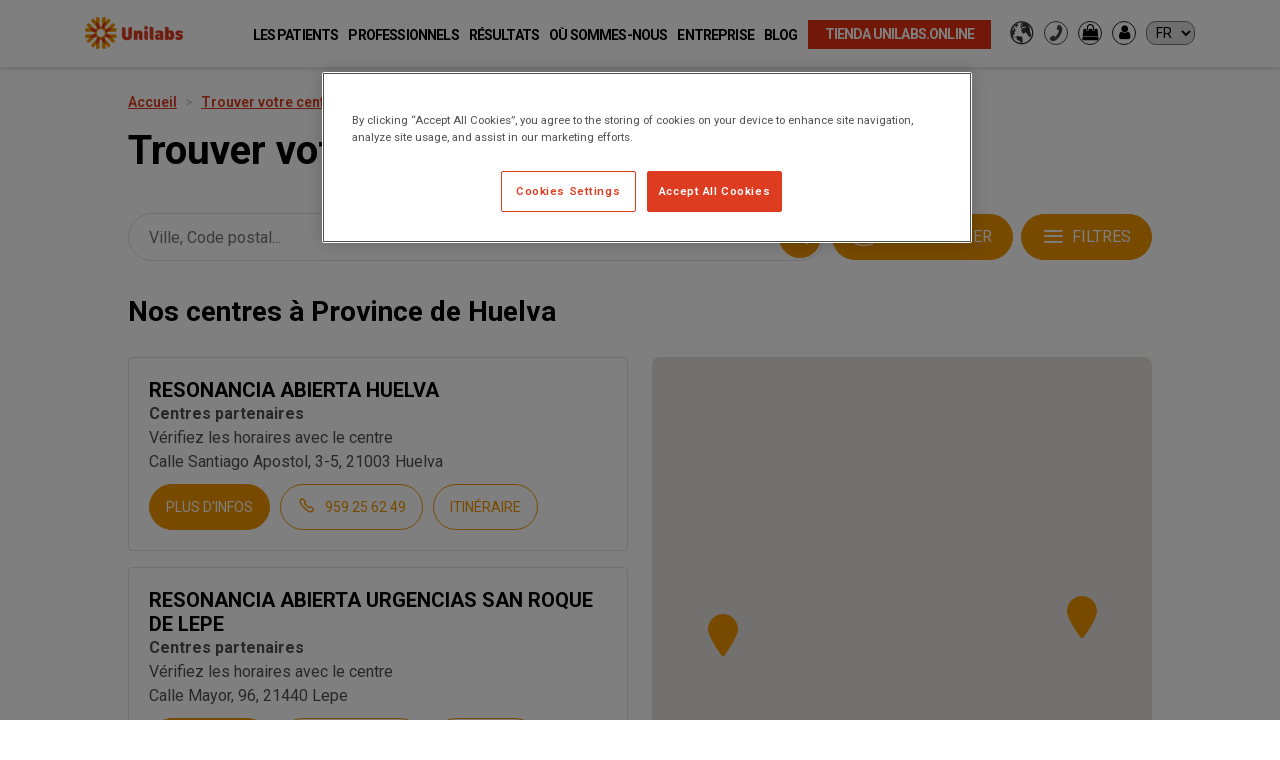

--- FILE ---
content_type: text/html; charset=UTF-8
request_url: https://centros.unilabs.es/fr/province-de-huelva
body_size: 12812
content:
<!DOCTYPE html>
<html lang="fr">
    <head>
        <!-- OneTrust -->
    <script src="https://cdn.cookielaw.org/scripttemplates/otSDKStub.js"  type="text/javascript" charset="UTF-8" data-domain-script="6ad8bb96-92c0-4d66-a961-7f51d51a6f70" ></script>
    <script type="text/javascript">
        function OptanonWrapper() { }
    </script>
    <!-- End OneTrust -->

            <!-- Google Tag Manager -->
        <script>(function(w,d,s,l,i){w[l]=w[l]||[];w[l].push({'gtm.start':
        new Date().getTime(),event:'gtm.js'});var f=d.getElementsByTagName(s)[0],
        j=d.createElement(s),dl=l!='dataLayer'?'&l='+l:'';j.async=true;j.src=
        'https://www.googletagmanager.com/gtm.js?id='+i+dl;f.parentNode.insertBefore(j,f);
        })(window,document,'script','dataLayer','GTM-PDGB53H');</script>
        <!-- End Google Tag Manager -->
    

    <!-- Google tag (gtag.js) -->
    <script async src="https://www.googletagmanager.com/gtag/js?id=G-6H7ZN13SEF&amp;l=dataLayerPartoo"></script>
    <script>
        window.dataLayerPartoo = window.dataLayerPartoo || [];
        window.dataLayerPartoo.push(['consent', 'default', {
            'ad_storage': 'denied',
            'analytics_storage': 'denied'
        }]);
        const partooTracker = {
            // 'debug': true,
            'id': 'G-6H7ZN13SEF',
            'parameters': JSON.parse('{\u0022page_type\u0022:\u0022area\u0022,\u0022site_locale\u0022:\u0022fr\u0022,\u0022site_variant\u0022:\u0022es\u0022}'),
            'dataLayerName': 'dataLayerPartoo'
        };
    </script>

        <meta charset="utf-8">
        <meta name="viewport" content="width=device-width, initial-scale=1, maximum-scale=1">

                    <link rel="icon" href="https://centros.unilabs.es/assets/favicon.ico">
        
        <!-- Map -->
        <script async
    src="https://maps.googleapis.com/maps/api/js?key=AIzaSyDO36_IIMIt2aMw5eTHjzd1WlBgIt55KE8&amp;language=fr&amp;region=ES&amp;libraries=geometry%2Cplaces&amp;callback=Function.prototype">
</script>
<script async src="https://cdn.jsdelivr.net/npm/@googlemaps/markerclusterer@2.0.13/dist/index.umd.min.js"></script>
        <!-- Fonts -->
                            <link rel="preconnect" href="https://fonts.googleapis.com">
            <link rel="preconnect" href="https://fonts.gstatic.com" crossorigin>
                            <link href="https://fonts.googleapis.com/css2?family=Roboto:ital,wght@0,100;0,300;0,400;0,500;0,600;0,700;1,500" rel="stylesheet">
                            <link href="https://fonts.googleapis.com/css2?family=Pacifico" rel="stylesheet">
                    
        <!-- Styles -->
        <link rel="stylesheet" type="text/css" href="https://cdnjs.cloudflare.com/ajax/libs/slick-carousel/1.8.1/slick.min.css"/>
        <link href="/css/app.css?id=58fff6cfae8dc8ccb0cf" rel="stylesheet" />
                                    <link href="/css/es.css?id=de6a13a6288df15003b3" rel="stylesheet" />
                    
        <!-- SEO -->
        <title>Trouvez votre centre Unilabs le plus proche de Province de Huelva</title>
                    <meta name="description" content="Trouvez votre centre Unilabs le plus proche de Province de Huelva et réservez votre test de diagnostic, radiographie ou test Covid." />
                            <link rel="canonical" href="https://centros.unilabs.es/fr/province-de-huelva" />
                            <link rel="alternate" hreflang="es" href="https://centros.unilabs.es/es/huelva" />
                    <link rel="alternate" hreflang="en" href="https://centros.unilabs.es/en/huelva" />
                    <link rel="alternate" hreflang="fr" href="https://centros.unilabs.es/fr/province-de-huelva" />
                    <link rel="alternate" hreflang="de" href="https://centros.unilabs.es/de/provinz-huelva" />
                                            <meta name="google-site-verification" content="Tv6OfHLjJ11ZflQC9n5eLlduD1DRYR3RfP0Liu5sM0k" />
        
        <script src="https://cdn.cookielaw.org/scripttemplates/otSDKStub.js" type="text/javascript" charset="UTF-8" data-domain-script="7aa72c39-710b-444d-9eea-53ca7cc60cf6" ></script>
    <script type="text/javascript">
        function OptanonWrapper() { }
    </script>
    </head>
    <body class="v-es" data-country-code="ES">
        <!-- Google Tag Manager (noscript) -->
        <noscript><iframe src="https://www.googletagmanager.com/ns.html?id=GTM-PDGB53H"
        height="0" width="0" style="display:none;visibility:hidden"></iframe></noscript>
        <!-- End Google Tag Manager (noscript) -->
            <div class="b-ext b-ext--header">
            <div class="dialog-off-canvas-main-canvas" data-off-canvas-main-canvas>
    <header class="navbar navbar-expand-lg navbar-light bg-ligh">
        <div class="container d-flex" id="header_container">
            <a href="https://www.unilabs.es/" class="navbar-brand" rel="home">
            <img height="52" width="160" src="https://www.unilabs.es/sites/default/files/unilabs_logo_160x50_0.png" alt="Unilabs logotipo  Horizontal" />
            </a>
            <nav role="navigation" aria-labelledby="block-mainnavigation-menu" id="block-mainnavigation">
            
  <div class="title" class="visually-hidden" id="block-mainnavigation-menu">Menú principal de la web</div>
  

        

<!-- THEME DEBUG -->
<!-- THEME HOOK: 'menu__main' -->
<!-- FILE NAME SUGGESTIONS:
   x menu--main.html.twig
   x menu--main.html.twig
   * menu.html.twig
-->
<!-- BEGIN OUTPUT from 'themes/custom/unilabs/templates/menu--main.html.twig' -->

              
      <ul rel="main-menu" >
              <li>
        <a href="https://www.unilabs.es/pacientes" data-drupal-link-system-path="node/40">Les patients</a>
                                <ul>
              <li>
        <a href="https://www.unilabs.es/pacientes/extraccion-de-sangre-y-muestras" data-drupal-link-system-path="node/41">Analyse et prélèvement d'échantillons</a>
              </li>
          <li>
        <a href="https://www.unilabs.es/pacientes/radiologia-e-imagen" data-drupal-link-system-path="node/43">Imagerie diagnostique</a>
              </li>
          <li>
        <a href="https://www.unilabs.es/pacientes/diagnosticos-personalizado" data-drupal-link-system-path="node/44">Pathologie numérique</a>
              </li>
          <li>
        <a href="https://www.unilabs.es/pacientes/genetica" data-drupal-link-system-path="node/706">Genética</a>
                                <ul>
              <li>
        <a href="https://www.unilabs.es/pacientes/genetica/consejo-genetico" data-drupal-link-system-path="node/710">Consejo genético</a>
              </li>
        </ul>
  
              </li>
        </ul>
  
              </li>
          <li>
        <a href="https://www.unilabs.es/profesionales" data-drupal-link-system-path="node/45">Professionnels</a>
                                <ul>
              <li>
        <a href="https://www.unilabs.es/profesionales/laboratorio-clinico" data-drupal-link-system-path="node/46">Analyse et prélèvement d'échantillons</a>
              </li>
          <li>
        <a href="https://www.unilabs.es/profesionales/diagnosticos-imagen" data-drupal-link-system-path="node/49">Imagerie diagnostique</a>
              </li>
          <li>
        <a href="https://www.unilabs.es/profesionales/patologias" data-drupal-link-system-path="node/47">Pathologie numérique</a>
              </li>
          <li>
        <a href="https://www.unilabs.es/pacientes/genetica" data-drupal-link-system-path="node/706">Genética</a>
                                <ul>
              <li>
        <a href="https://www.unilabs.es/pacientes/genetica/consejo-genetico" data-drupal-link-system-path="node/710">Consejo genético</a>
              </li>
        </ul>
  
              </li>
        </ul>
  
              </li>
          <li>
        <a href="https://www.unilabs.es/acceso/resultados" target="_blank" data-drupal-link-system-path="acceso/resultados">Résultats</a>
              </li>
          <li>
        <a href="https://centros.unilabs.es/es" class="store-locator" target="_blank">Où sommes-nous</a>
              </li>
          <li>
        <a href="https://www.unilabs.es/corporativo" data-drupal-link-system-path="node/51">Entreprise</a>
                                <ul>
              <li>
        <a href="https://www.unilabs.es/corporativo/sobre-nosotros" data-drupal-link-system-path="node/52">À propos de nous</a>
              </li>
          <li>
        <a href="https://www.unilabs.es/corporativo/cultura" data-drupal-link-system-path="node/54">Culture</a>
              </li>
          <li>
        <a href="https://www.unilabs.es/corporativo/empleo" data-drupal-link-system-path="node/856">Emploi</a>
              </li>
          <li>
        <a href="https://www.unilabs.es/corporativo/contacto" data-drupal-link-system-path="node/65">Contact</a>
              </li>
          <li>
        <a href="https://www.unilabs.es/corporativo/inversores" data-drupal-link-system-path="node/56">Investisseurs</a>
              </li>
          <li>
        <a href="https://www.unilabs.es/corporativo/noticias" data-drupal-link-system-path="corporativo/noticias">Informations</a>
              </li>
          <li>
        <a href="https://www.unilabs.es/newsletter" data-drupal-link-system-path="node/1075">Newsletter</a>
              </li>
        </ul>
  
              </li>
          <li>
        <a href="https://www.unilabs.es/blog/">Blog</a>
              </li>
          <li>
        <a href="https://www.unilabs.es/tienda" class="covid-19" title="Tienda Unilabs.Online" data-drupal-link-system-path="tienda">Tienda Unilabs.Online</a>
                                <ul>
              <li>
        <a href="https://www.unilabs.es/tienda/cuestionario-de-salud" data-drupal-link-system-path="tienda/cuestionario-de-salud">Cuestionario de Salud</a>
              </li>
          <li>
        <a href="https://www.unilabs.es/tienda/fertilidad-embarazo" data-drupal-link-system-path="tienda/fertilidad-embarazo">Embarazo | Test Prenatal</a>
                                <ul>
              <li>
        <a href="https://www.unilabs.es/tienda/fertilidad" data-drupal-link-system-path="tienda/fertilidad">La fertilité</a>
              </li>
          <li>
        <a href="https://www.unilabs.es/tienda/embarazo" data-drupal-link-system-path="tienda/embarazo">Test Prenatal no invasivo</a>
              </li>
        </ul>
  
              </li>
          <li>
        <a href="https://www.unilabs.es/tienda/salud-hombre" data-drupal-link-system-path="tienda/salud-hombre">Salud Hombre</a>
              </li>
          <li>
        <a href="https://www.unilabs.es/tienda/salud-mujer" data-drupal-link-system-path="tienda/salud-mujer">Salud Mujer</a>
              </li>
          <li>
        <a href="https://www.unilabs.es/tienda/salud-sexual" data-drupal-link-system-path="tienda/salud-sexual">Salud Sexual | ETS</a>
              </li>
          <li>
        <a href="https://www.unilabs.es/tienda/nutricion" data-drupal-link-system-path="tienda/nutricion">La nutrition</a>
                                <ul>
              <li>
        <a href="https://www.unilabs.es/tienda/digestivo" data-drupal-link-system-path="tienda/digestivo">Digestivo</a>
              </li>
          <li>
        <a href="https://www.unilabs.es/tienda/intolerancias" data-drupal-link-system-path="tienda/intolerancias">Intolerancias</a>
              </li>
        </ul>
  
              </li>
          <li>
        <a href="https://www.unilabs.es/tienda/radiologia" data-drupal-link-system-path="tienda/radiologia">Radiología</a>
                                <ul>
              <li>
        <a href="https://www.unilabs.es/tienda/radiologia/resonancia-magnetica" data-drupal-link-system-path="tienda/radiologia/resonancia-magnetica">Resonancia Magnética</a>
              </li>
        </ul>
  
              </li>
          <li>
        <a href="https://www.unilabs.es/tienda/genetica" data-drupal-link-system-path="tienda/genetica">Genética</a>
                                <ul>
              <li>
        <a href="https://www.unilabs.es/tienda/endocrinologia" data-drupal-link-system-path="tienda/endocrinologia">Endocrinología</a>
              </li>
          <li>
        <a href="https://www.unilabs.es/tienda/fertilidad-genetica" data-drupal-link-system-path="tienda/fertilidad-genetica">La fertilité</a>
              </li>
          <li>
        <a href="https://www.unilabs.es/tienda/neurologia" data-drupal-link-system-path="tienda/neurologia">Neurología</a>
              </li>
          <li>
        <a href="https://www.unilabs.es/tienda/oncologia" data-drupal-link-system-path="tienda/oncologia">Oncología</a>
              </li>
        </ul>
  
              </li>
          <li>
        <a href="https://www.unilabs.es/tienda/bienestar" data-drupal-link-system-path="tienda/bienestar">Bienestar</a>
              </li>
          <li>
        <a href="https://www.unilabs.es/tienda/otros-tests" data-drupal-link-system-path="tienda/otros-tests">Otros Tests</a>
              </li>
        </ul>
  
              </li>
        </ul>
  


<!-- END OUTPUT from 'themes/custom/unilabs/templates/menu--main.html.twig' -->


  </nav>
            <div id="block-cart">
                <div class="commerce--user--cart--kit">
                    <div id="lang-trigger">
                        <a
                            href="#"
                            data-toggle="modal"
                            data-target="#modalWebsOfTheWorld"
                            data-whatever="@mdo"
                            class="sitios-del-mundo-enlace"
                            >
                        </a>
                    </div>
                    <div id="mainmenu-contact">
                        <a
                            href="#"
                            data-toggle="modal"
                            data-target="#modalContactInfo"
                            data-whatever="@mdo"
                            class="mainmenu-contact-enlace"
                            >
                        </a>
                    </div>
                    <div id="search-trigger"><a href="#"></a></div>
                    <div class="cart--cart-block">
                        <div id="cart-visit">
                            <a href="https://www.unilabs.es/tienda">
                            <i class="fa fa-shopping-bag"></i>
                            </a>
                            <!--<span class="cart--counter"><span>0</span></span>-->
                        </div>
                    </div>
                    <div class="dropdown--user--details">
    <a class="dropdown--user-menu" id="dropdownMenuButton" data-toggle="dropdown" aria-haspopup="true" aria-expanded="false">
    <i class="fa fa-user"></i>
    </a>
    <div class="dropdown-menu--cart" aria-labelledby="dropdownMenuButton">
        <a class="dropdown-item" href="https://www.unilabs.es/user">Entrer</a>
    </div>
</div>                </div>
            </div>
            <div id="block-gtranslate">
                <div class="gtranslate">
                    <select data-locale="fr" onchange="document.location.href = this.value;" id="lang_selector" class="notranslate" aria-label="Website Language Selector">
                                                    <option  value="https://centros.unilabs.es/es/huelva" style=" padding-left:18px;">ES</option>
                                                    <option  value="https://centros.unilabs.es/en/huelva" style=" padding-left:18px;">EN</option>
                                                    <option  selected="selected"  value="https://centros.unilabs.es/fr/province-de-huelva" style=" font-weight:bold;  padding-left:18px;">FR</option>
                                                    <option  value="https://centros.unilabs.es/de/provinz-huelva" style=" padding-left:18px;">DE</option>
                                            </select>
                </div>
            </div>
            <div class="icons-header">
                <div id="toggle_mobile_menu">
                    <i class="fa fa-bars"></i>
                </div>
            </div>
            <div id="modalWebsOfTheWorld" class="modal fade modal-webs-of-the-world" tabindex="-1" role="dialog" aria-labelledby="modalWebsOfTheWorld"" aria-hidden="true">
    <div class="modal-dialog modal-lg" role="document">
        <div class="modal-content">
            <div class="modal-header">
                <div class="h2 modal-title">Bienvenue à Unilabs.es</div>
                <button type="button" class="close" data-dismiss="modal" aria-label="Close">
                  <span aria-hidden="true">&times;</span>
                </button>
            </div>
            <div class="modal-body">
                <div class="buttons">
                    <a class="btn btn-danger bt-visit-unilabs" rel="noreferrer" href="https://unilabs.com" target="_blank">Visite Unilabs.com</a>
                </div>
                <div class="h3 country-selected">Choisissez un pays dans la liste</div>
                <form id="country-select" method="post" novalidate="novalidate">
                    <div class="select">
                        <select id="country" name="country-list" class="valid" aria-invalid="false">
                            <option class="select-items">&nbsp;Choisissez votre pays et votre langue</option><option value="https://unilabs.com">&nbsp;CORPORATIVO</option><option value="https://unilabs.dk/">&nbsp;DINAMARCA</option><option value="https://unilabs.ae/">&nbsp;EMIRADOS ÁRABES UNIDOS</option><option value="https://www.unilabs.sk/">&nbsp;ESLOVAQUIA</option><option value="https://unilabs.fi/">&nbsp;FINLANDIA</option><option value="https://unilabs.fr/">&nbsp;FRANCIA</option><option value="https://unilabs.no/">&nbsp;NORUEGA</option><option value="https://www.medlon.nl/">&nbsp;PAÍSES BAJOS</option><option value="https://unilabs.pe/">&nbsp;PERÚ</option><option value="https://www.unilabs.pt/">&nbsp;PORTUGAL</option><option value="https://unilabs.co.uk/">&nbsp;REINO UNIDO</option><option value="https://www.aeskulab.cz/">&nbsp;REPÚBLICA CHECA</option><option value="https://unilabs.se/">&nbsp;SUECIA</option><option value="https://unilabs.ch/de">&nbsp;SUIZA - ALEMÁN</option><option value="https://unilabs.ch/it">&nbsp;SUIZA - ITALIANO</option><option value="https://unilabs.ch/fr">&nbsp;SUIZA – FRANCÉS</option><option value="https://servingpharma.com/">&nbsp;UNILABS SERVING PHARMA</option><option value="https://www.yorkbio.com/">&nbsp;UNILABS YBS</option>          </select>
                    </div>
                    <button type="button" class="btn btn-warning btn-submit" onClick="javascript:modalWebsOfTheWorld()">Continuer</button>
                </form>
            </div>
            <div class="modal-footer"></div>
        </div>
    </div>
</div>            <div id="modalContactInfo" class="modal fade modal-contact-info" tabindex="-1" role="dialog" aria-labelledby="modalContactInfo"" aria-hidden="true">
    <div class="modal-dialog modal-lg" role="document">
        <div class="modal-content">
            <div class="modal-header">
                <div class="h2 modal-title">Unilabs Réponse</div>
                <button type="button" class="close" data-dismiss="modal" aria-label="Close">
                  <span aria-hidden="true">&times;</span>
                </button>
            </div>
            <div class="modal-body">
                <div class="buttons">
                    <a href="tel:91 078 4000" class="btn btn-danger bt-phone">91 078 4000</a>
                </div>
                <div class="extra-info">
                    <p>De lunes a sábados de 08:00 a 20:00</p>
                    <p>Dirección postal: C/ Juan Esplandiu nº 15, Madrid 28007</p>
                </div>
                <div class="buttons"><a href="https://www.unilabs.es/corporativo/contacto" class="btn btn-warning btn-contact">Voir tous les contacts</a></div>
            </div>
            <div class="modal-footer"></div>
        </div>
    </div>
</div>        </div>
    </header>
</div>
        </div>
            <main class="p-locator">
                    <nav>
        <ul class="b-breadcrumbs" itemscope itemtype="https://schema.org/BreadcrumbList">
                            <li class="b-breadcrumbs__item" itemprop="itemListElement" itemscope itemtype="https://schema.org/ListItem">
                                    <a itemscope itemtype="https://schema.org/WebPage" itemprop="item" href="https://www.unilabs.es/" itemid="https://www.unilabs.es/" class="b-breadcrumbs__item-link">
                        <span itemprop="name">Accueil</span>
                    </a>
                    <meta itemprop="position" content="1" />
                                </li>
                            <li class="b-breadcrumbs__item" itemprop="itemListElement" itemscope itemtype="https://schema.org/ListItem">
                                    <a itemscope itemtype="https://schema.org/WebPage" itemprop="item" href="https://centros.unilabs.es/fr" itemid="https://centros.unilabs.es/fr" class="b-breadcrumbs__item-link">
                        <span itemprop="name">Trouver votre centre</span>
                    </a>
                    <meta itemprop="position" content="2" />
                                </li>
                            <li class="b-breadcrumbs__item" itemprop="itemListElement" itemscope itemtype="https://schema.org/ListItem">
                                    <span itemprop="name">Province de Huelva</span>
                    <meta itemprop="position" content="3" />
                                </li>
                    </ul>
    </nav>
            <p class="b-title">
    Trouver votre centre
</p>        
        <form class="b-form" method="get" action="https://centros.unilabs.es/fr/resultats" id="searchform">
    <div class="b-form__search-bar">
        <div class="b-form__input-wrapper">
            <div class="b-form__input-subwrapper">
                <input class="b-form__input" id="search" type="search" placeholder="Ville, Code postal..." value="" autocomplete="off" />
                <ul class="b-form__autocomplete" id="autocomplete"></ul>
            </div>
            <span class="b-form__input-button">
                <button
    title="" 
    class=" 
    c-button c-button--primary c-button--nolabel" 
     
        >

            <span class="c-button__icon">
            <span class="c-icon">
    <i class="icon-magnifier"></i>
</span>        </span>
    
    
    </button>
            </span>
        </div>
        <div class="b-form__buttons">
            <span class="b-form__button b-form__button--geolocation">
                <button
    title="Me localiser" 
    class=" 
    c-button c-button--primary c-button--nolabel-tablet" 
     
    data-trackingclient-event="click" data-trackingclient-client_event="internal_click" data-trackingclient-click_parameter="locate me"    id="locate">

            <span class="c-button__icon">
            <span class="c-icon">
    <i class="icon-location"></i>
</span>        </span>
    
            <span class="c-button__label">
            Me localiser
                    </span>
    
    </button>
            </span>
                            <label for="filters" class="b-form__button b-form__button--filters">
                    <button
    title="Filtres" 
    class=" 
    c-button c-button--primary c-button--nolabel-tablet" 
     
    data-trackingclient-event="click" data-trackingclient-client_event="internal_click" data-trackingclient-click_parameter="filters"    id="filters-toggle" data-modal="filters">

            <span class="c-button__icon">
            <span class="c-icon">
    <i class="icon-burger"></i>
</span>        </span>
    
            <span class="c-button__label">
            Filtres
                            <span class="c-button__badge"></span>
                    </span>
    
    </button>
                </label>
                <div id="filters-modal">
    <dialog class="c-modal" data-modal="filters" data-visible="">
    <div class="c-modal__header">
        Plus de filtres
                    <button class="c-modal__close" data-modal-action="close"><span class="c-icon">
    <i class="icon-close"></i>
</span></button>
            </div>
    <div class="c-modal__content"><div class="b-filters b-filters--filters"
                    >
                <p class="b-filters__title">
                    Services
                </p>
                <ul class="b-filters__list">
                                            <li class="b-filters__item">
                            <label class="c-toggle">
    <input class="c-toggle__checkbox" type="checkbox" name="filters[]" value="73"    />
    <div class="c-toggle__track">
        <div class="c-toggle__knob"></div>
    </div>
    <span class="c-toggle__label">Covid-19</span>
</label>
                        </li>
                                            <li class="b-filters__item">
                            <label class="c-toggle">
    <input class="c-toggle__checkbox" type="checkbox" name="filters[]" value="76"    />
    <div class="c-toggle__track">
        <div class="c-toggle__knob"></div>
    </div>
    <span class="c-toggle__label">Analyses</span>
</label>
                        </li>
                                            <li class="b-filters__item">
                            <label class="c-toggle">
    <input class="c-toggle__checkbox" type="checkbox" name="filters[]" value="75"    />
    <div class="c-toggle__track">
        <div class="c-toggle__knob"></div>
    </div>
    <span class="c-toggle__label">Radiologie</span>
</label>
                        </li>
                                            <li class="b-filters__item">
                            <label class="c-toggle">
    <input class="c-toggle__checkbox" type="checkbox" name="filters[]" value="74"    />
    <div class="c-toggle__track">
        <div class="c-toggle__knob"></div>
    </div>
    <span class="c-toggle__label">Pathologies</span>
</label>
                        </li>
                                            <li class="b-filters__item">
                            <label class="c-toggle">
    <input class="c-toggle__checkbox" type="checkbox" name="filters[]" value="279"    />
    <div class="c-toggle__track">
        <div class="c-toggle__knob"></div>
    </div>
    <span class="c-toggle__label">Génétique</span>
</label>
                        </li>
                                    </ul>
            </div>
                    <div class="b-filters b-filters--filters"
                     data-parent-id="76" >
                <p class="b-filters__title">
                    Analyses
                </p>
                <ul class="b-filters__list">
                                            <li class="b-filters__item">
                            <label class="c-toggle">
    <input class="c-toggle__checkbox" type="checkbox" name="filters[]" value="63"    />
    <div class="c-toggle__track">
        <div class="c-toggle__knob"></div>
    </div>
    <span class="c-toggle__label">Nutrition</span>
</label>
                        </li>
                                            <li class="b-filters__item">
                            <label class="c-toggle">
    <input class="c-toggle__checkbox" type="checkbox" name="filters[]" value="64"    />
    <div class="c-toggle__track">
        <div class="c-toggle__knob"></div>
    </div>
    <span class="c-toggle__label">Fertilité</span>
</label>
                        </li>
                                            <li class="b-filters__item">
                            <label class="c-toggle">
    <input class="c-toggle__checkbox" type="checkbox" name="filters[]" value="278"    />
    <div class="c-toggle__track">
        <div class="c-toggle__knob"></div>
    </div>
    <span class="c-toggle__label">Bien-être</span>
</label>
                        </li>
                                            <li class="b-filters__item">
                            <label class="c-toggle">
    <input class="c-toggle__checkbox" type="checkbox" name="filters[]" value="280"    />
    <div class="c-toggle__track">
        <div class="c-toggle__knob"></div>
    </div>
    <span class="c-toggle__label">Santé sexuelle</span>
</label>
                        </li>
                                            <li class="b-filters__item">
                            <label class="c-toggle">
    <input class="c-toggle__checkbox" type="checkbox" name="filters[]" value="281"    />
    <div class="c-toggle__track">
        <div class="c-toggle__knob"></div>
    </div>
    <span class="c-toggle__label">Génétique</span>
</label>
                        </li>
                                            <li class="b-filters__item">
                            <label class="c-toggle">
    <input class="c-toggle__checkbox" type="checkbox" name="filters[]" value="282"    />
    <div class="c-toggle__track">
        <div class="c-toggle__knob"></div>
    </div>
    <span class="c-toggle__label">Autres tests</span>
</label>
                        </li>
                                    </ul>
            </div></div>
            <div class="c-modal__footer">
                            <div class="c-modal__actions-left"><span class="b-filters__reset" id="filters-reset">Tout effacer</span></div>
                                        <div class="c-modal__actions-right"><button
    title="Appliquer les filtres" 
    class=" 
    c-button c-button--primary" 
     
        id="filters-apply" data-modal-action="close">

    
            <span class="c-button__label">
            Appliquer les filtres
                    </span>
    
    </button></div>
                    </div>
    </dialog>
<div class="c-modal__backdrop"></div></div>                    </div>
    </div>
    </form>
                    <h1 class="p-locator__area">Nos centres à Province de Huelva</h1>
        
        <div class="p-locator__tabs">
            <div class="p-locator__tab p-locator__tab--active" data-tab="list">
                Liste            </div>
            <div class="p-locator__tab" data-tab="map">
                Carte            </div>
        </div>

        <div data-locator="{&quot;urls&quot;:{&quot;results&quot;:&quot;https:\/\/centros.unilabs.es\/fr\/resultats&quot;,&quot;ajaxified&quot;:[&quot;https:\/\/centros.unilabs.es\/fr&quot;,&quot;https:\/\/centros.unilabs.es\/fr\/resultats&quot;]},&quot;geolocate&quot;:false,&quot;request&quot;:&quot;new&quot;,&quot;lang&quot;:{&quot;map_search&quot;:&quot;locator.map_search&quot;}}" class="b-locator" data-tab="list" id="locator">
    <div class="b-locator__content b-locator__content--active b-locator__results" data-tab="list" id="results" data-pages="1">
        <div class="b-locator__list" id="results-list">
            <div class="b-result" data-id="11" data-lat="37.262352" data-lng="-6.955197"
     data-tracking-category="POI list"
     data-tracking-store_id="6261bfb12ea1276b94081798">

    <div class="b-result__header">
        <h2 class="b-result__name">
            <a href="https://centros.unilabs.es/fr/province-de-huelva/huelva/resonancia-abierta-huelva-11">
                                RESONANCIA ABIERTA HUELVA
            </a>
        </h2>
            </div>

            <p class="b-result__type">
                            Centres partenaires                    </p>
    
    <p class="b-today">Vérifiez les horaires avec le centre</p>

    
    <p class="b-result__address">
        Calle Santiago Apostol, 3-5,
        21003
        Huelva
    </p>

    <div class="b-result__buttons">
        <a href="https://centros.unilabs.es/fr/province-de-huelva/huelva/resonancia-abierta-huelva-11"
    title="Plus d&#039;infos" 
    class=" 
    c-button c-button--small c-button--primary" 
    data-tracking-event="click" data-tracking-evname="click_CTA" data-tracking-item="more info" 
    data-trackingclient-event="click" data-trackingclient-client_event="store_info" data-trackingclient-center="RESONANCIA ABIERTA HUELVA" data-trackingclient-click_position="list"    >

    
            <span class="c-button__label">
            Plus d&#039;infos
                    </span>
    
    </a>
                    <a href="tel:+34959256249"
    title="959 25 62 49" 
    class=" 
    c-button c-button--small c-button--reversed c-button--nolabel-mobile-tablet" 
    data-tracking-event="click" data-tracking-evname="click_CTA" data-tracking-item="phone" 
    data-trackingclient-event="click" data-trackingclient-client_event="store_click_to_call" data-trackingclient-center="RESONANCIA ABIERTA HUELVA" data-trackingclient-click_position="list"    >

            <span class="c-button__icon">
            <span class="c-icon">
    <i class="icon-phone-outlined"></i>
</span>        </span>
    
            <span class="c-button__label">
            959 25 62 49
                    </span>
    
    </a>
                            <a href="https://www.google.com/maps/dir/?api=1&amp;destination=Calle+Santiago+Apostol%2C+3-5+21003+Huelva"
    title="Itinéraire" 
    class=" 
    c-button c-button--small c-button--reversed c-button--nolabel-mobile-tablet c-button--noicon-desktop" 
    data-tracking-event="click" data-tracking-evname="click_CTA" data-tracking-item="directions" 
    data-trackingclient-event="click" data-trackingclient-client_event="store_locator" data-trackingclient-center="RESONANCIA ABIERTA HUELVA" data-trackingclient-click_position="list"    target="_blank">

            <span class="c-button__icon">
            <span class="c-icon">
    <i class="icon-location"></i>
</span>        </span>
    
            <span class="c-button__label">
            Itinéraire
                    </span>
    
    </a>
            </div>
</div>
            <div class="b-result" data-id="13" data-lat="37.252952" data-lng="-7.201548"
     data-tracking-category="POI list"
     data-tracking-store_id="6261bfb22ea1627218081799">

    <div class="b-result__header">
        <h2 class="b-result__name">
            <a href="https://centros.unilabs.es/fr/province-de-huelva/lepe/resonancia-abierta-urgencias-san-roque-de-lepe-13">
                                RESONANCIA ABIERTA URGENCIAS SAN ROQUE DE LEPE
            </a>
        </h2>
            </div>

            <p class="b-result__type">
                            Centres partenaires                    </p>
    
    <p class="b-today">Vérifiez les horaires avec le centre</p>

    
    <p class="b-result__address">
        Calle Mayor, 96,
        21440
        Lepe
    </p>

    <div class="b-result__buttons">
        <a href="https://centros.unilabs.es/fr/province-de-huelva/lepe/resonancia-abierta-urgencias-san-roque-de-lepe-13"
    title="Plus d&#039;infos" 
    class=" 
    c-button c-button--small c-button--primary" 
    data-tracking-event="click" data-tracking-evname="click_CTA" data-tracking-item="more info" 
    data-trackingclient-event="click" data-trackingclient-client_event="store_info" data-trackingclient-center="RESONANCIA ABIERTA URGENCIAS SAN ROQUE DE LEPE" data-trackingclient-click_position="list"    >

    
            <span class="c-button__label">
            Plus d&#039;infos
                    </span>
    
    </a>
                    <a href="tel:+34959382020"
    title="959 38 20 20" 
    class=" 
    c-button c-button--small c-button--reversed c-button--nolabel-mobile-tablet" 
    data-tracking-event="click" data-tracking-evname="click_CTA" data-tracking-item="phone" 
    data-trackingclient-event="click" data-trackingclient-client_event="store_click_to_call" data-trackingclient-center="RESONANCIA ABIERTA URGENCIAS SAN ROQUE DE LEPE" data-trackingclient-click_position="list"    >

            <span class="c-button__icon">
            <span class="c-icon">
    <i class="icon-phone-outlined"></i>
</span>        </span>
    
            <span class="c-button__label">
            959 38 20 20
                    </span>
    
    </a>
                            <a href="https://www.google.com/maps/dir/?api=1&amp;destination=Calle+Mayor%2C+96+21440+Lepe"
    title="Itinéraire" 
    class=" 
    c-button c-button--small c-button--reversed c-button--nolabel-mobile-tablet c-button--noicon-desktop" 
    data-tracking-event="click" data-tracking-evname="click_CTA" data-tracking-item="directions" 
    data-trackingclient-event="click" data-trackingclient-client_event="store_locator" data-trackingclient-center="RESONANCIA ABIERTA URGENCIAS SAN ROQUE DE LEPE" data-trackingclient-click_position="list"    target="_blank">

            <span class="c-button__icon">
            <span class="c-icon">
    <i class="icon-location"></i>
</span>        </span>
    
            <span class="c-button__label">
            Itinéraire
                    </span>
    
    </a>
            </div>
</div>
            </div>
        <div class="b-locator__more-results" id="results-more">
            <button
    title="Voir plus" 
    class=" 
    c-button c-button--primary" 
     
        >

    
            <span class="c-button__label">
            Voir plus
                    </span>
    
    </button>
        </div>
    </div>
    <script type="text/javascript">
            window.maps = {
            "_icons": {"partner":{"name":"partner","url":"https:\/\/centros.unilabs.es\/assets\/markers\/marker_partner.svg","url_static":"https:\/\/centros.unilabs.es\/assets\/markers\/marker_partner.svg","size":[30,42],"anchor":[15,42]},"partner:highlighted":{"name":"partner:highlighted","url":"https:\/\/centros.unilabs.es\/assets\/markers\/marker_partner_selected.svg","url_static":"https:\/\/centros.unilabs.es\/assets\/markers\/marker_partner_selected.svg","size":[45,70],"anchor":[22,62]},"partner:selected":{"name":"partner:selected","url":"https:\/\/centros.unilabs.es\/assets\/markers\/marker_partner_selected.svg","url_static":"https:\/\/centros.unilabs.es\/assets\/markers\/marker_partner_selected.svg","size":[45,70],"anchor":[22,62]},"partner:static":{"name":"partner:static","url":"https:\/\/centros.unilabs.es\/assets\/markers\/marker_partner.png","url_static":"https:\/\/centros.unilabs.es\/assets\/markers\/marker_partner.png","size":[30,42],"anchor":[15,42]},"unilabs":{"name":"unilabs","url":"https:\/\/centros.unilabs.es\/assets\/markers\/marker_unilabs.svg","url_static":"https:\/\/centros.unilabs.es\/assets\/markers\/marker_unilabs.svg","size":[30,42],"anchor":[15,42]},"unilabs:highlighted":{"name":"unilabs:highlighted","url":"https:\/\/centros.unilabs.es\/assets\/markers\/marker_unilabs_selected.svg","url_static":"https:\/\/centros.unilabs.es\/assets\/markers\/marker_unilabs_selected.svg","size":[45,70],"anchor":[22,62]},"unilabs:selected":{"name":"unilabs:selected","url":"https:\/\/centros.unilabs.es\/assets\/markers\/marker_unilabs_selected.svg","url_static":"https:\/\/centros.unilabs.es\/assets\/markers\/marker_unilabs_selected.svg","size":[45,70],"anchor":[22,62]},"unilabs:static":{"name":"unilabs:static","url":"https:\/\/centros.unilabs.es\/assets\/markers\/marker_unilabs.png","url_static":"https:\/\/centros.unilabs.es\/assets\/markers\/marker_unilabs.png","size":[30,42],"anchor":[15,42]}}        };
        window.maps["map"] = {"bounds":{"south":37.252952,"west":-7.201548,"north":37.262352,"east":-6.955197},"markers":[{"id":11,"icon":"partner","lat":37.262352,"lng":-6.955197,"url":"https:\/\/centros.unilabs.es\/fr\/ajax\/card\/11","visible":true},{"id":13,"icon":"partner","lat":37.252952,"lng":-7.201548,"url":"https:\/\/centros.unilabs.es\/fr\/ajax\/card\/13","visible":true},{"id":38,"icon":"partner","lat":37.298866,"lng":-5.930668,"url":"https:\/\/centros.unilabs.es\/fr\/ajax\/card\/38","visible":false},{"id":42,"icon":"partner","lat":41.913573,"lng":0.194494,"url":"https:\/\/centros.unilabs.es\/fr\/ajax\/card\/42","visible":false},{"id":43,"icon":"partner","lat":37.121927,"lng":-5.45412,"url":"https:\/\/centros.unilabs.es\/fr\/ajax\/card\/43","visible":false},{"id":45,"icon":"partner","lat":41.649279,"lng":-0.888072,"url":"https:\/\/centros.unilabs.es\/fr\/ajax\/card\/45","visible":false},{"id":46,"icon":"partner","lat":41.352306,"lng":-1.638183,"url":"https:\/\/centros.unilabs.es\/fr\/ajax\/card\/46","visible":false},{"id":50,"icon":"partner","lat":38.508865,"lng":-1.69728,"url":"https:\/\/centros.unilabs.es\/fr\/ajax\/card\/50","visible":false},{"id":52,"icon":"partner","lat":28.685635,"lng":-17.767115,"url":"https:\/\/centros.unilabs.es\/fr\/ajax\/card\/52","visible":false},{"id":53,"icon":"partner","lat":39.868512,"lng":-4.041334,"url":"https:\/\/centros.unilabs.es\/fr\/ajax\/card\/53","visible":false},{"id":54,"icon":"partner","lat":39.26554,"lng":-2.604904,"url":"https:\/\/centros.unilabs.es\/fr\/ajax\/card\/54","visible":false},{"id":55,"icon":"partner","lat":39.960861,"lng":-4.82768,"url":"https:\/\/centros.unilabs.es\/fr\/ajax\/card\/55","visible":false},{"id":62,"icon":"partner","lat":41.666362,"lng":-3.689048,"url":"https:\/\/centros.unilabs.es\/fr\/ajax\/card\/62","visible":false},{"id":63,"icon":"partner","lat":41.666309,"lng":-3.689054,"url":"https:\/\/centros.unilabs.es\/fr\/ajax\/card\/63","visible":false},{"id":65,"icon":"partner","lat":42.686375,"lng":-2.935604,"url":"https:\/\/centros.unilabs.es\/fr\/ajax\/card\/65","visible":false},{"id":66,"icon":"partner","lat":42.686365,"lng":-2.935607,"url":"https:\/\/centros.unilabs.es\/fr\/ajax\/card\/66","visible":false},{"id":68,"icon":"partner","lat":42.54143,"lng":-6.5935,"url":"https:\/\/centros.unilabs.es\/fr\/ajax\/card\/68","visible":false},{"id":77,"icon":"partner","lat":41.416146,"lng":2.186185,"url":"https:\/\/centros.unilabs.es\/fr\/ajax\/card\/77","visible":false},{"id":83,"icon":"partner","lat":41.625583,"lng":2.680487,"url":"https:\/\/centros.unilabs.es\/fr\/ajax\/card\/83","visible":false},{"id":90,"icon":"partner","lat":41.698204,"lng":2.721716,"url":"https:\/\/centros.unilabs.es\/fr\/ajax\/card\/90","visible":false},{"id":151,"icon":"partner","lat":40.327178,"lng":-3.853791,"url":"https:\/\/centros.unilabs.es\/fr\/ajax\/card\/151","visible":false},{"id":168,"icon":"partner","lat":38.346573,"lng":-0.493667,"url":"https:\/\/centros.unilabs.es\/fr\/ajax\/card\/168","visible":false},{"id":169,"icon":"partner","lat":40.47005,"lng":0.46836,"url":"https:\/\/centros.unilabs.es\/fr\/ajax\/card\/169","visible":false},{"id":174,"icon":"partner","lat":43.365935,"lng":-8.413394,"url":"https:\/\/centros.unilabs.es\/fr\/ajax\/card\/174","visible":false},{"id":175,"icon":"partner","lat":43.277009,"lng":-8.211072,"url":"https:\/\/centros.unilabs.es\/fr\/ajax\/card\/175","visible":false},{"id":177,"icon":"partner","lat":42.868092,"lng":-8.54856,"url":"https:\/\/centros.unilabs.es\/fr\/ajax\/card\/177","visible":false},{"id":179,"icon":"partner","lat":42.56334,"lng":-8.991839,"url":"https:\/\/centros.unilabs.es\/fr\/ajax\/card\/179","visible":false},{"id":180,"icon":"partner","lat":42.238789,"lng":-8.724956,"url":"https:\/\/centros.unilabs.es\/fr\/ajax\/card\/180","visible":false},{"id":197,"icon":"unilabs","lat":41.428357,"lng":2.184014,"url":"https:\/\/centros.unilabs.es\/fr\/ajax\/card\/197","visible":false},{"id":198,"icon":"unilabs","lat":41.405529,"lng":2.149843,"url":"https:\/\/centros.unilabs.es\/fr\/ajax\/card\/198","visible":false},{"id":199,"icon":"partner","lat":36.157768,"lng":-5.457313,"url":"https:\/\/centros.unilabs.es\/fr\/ajax\/card\/199","visible":false},{"id":200,"icon":"partner","lat":36.516497,"lng":-6.282028,"url":"https:\/\/centros.unilabs.es\/fr\/ajax\/card\/200","visible":false},{"id":201,"icon":"partner","lat":36.161418,"lng":-5.354456,"url":"https:\/\/centros.unilabs.es\/fr\/ajax\/card\/201","visible":false},{"id":202,"icon":"partner","lat":36.709791,"lng":-6.119325,"url":"https:\/\/centros.unilabs.es\/fr\/ajax\/card\/202","visible":false},{"id":203,"icon":"partner","lat":36.837898,"lng":-2.46478,"url":"https:\/\/centros.unilabs.es\/fr\/ajax\/card\/203","visible":false},{"id":204,"icon":"partner","lat":36.76332,"lng":-2.610024,"url":"https:\/\/centros.unilabs.es\/fr\/ajax\/card\/204","visible":false},{"id":205,"icon":"unilabs","lat":38.981407,"lng":-3.918326,"url":"https:\/\/centros.unilabs.es\/fr\/ajax\/card\/205","visible":false},{"id":206,"icon":"unilabs","lat":43.56183,"lng":-5.924949,"url":"https:\/\/centros.unilabs.es\/fr\/ajax\/card\/206","visible":false},{"id":207,"icon":"unilabs","lat":39.396618,"lng":-3.20875,"url":"https:\/\/centros.unilabs.es\/fr\/ajax\/card\/207","visible":false},{"id":208,"icon":"unilabs","lat":36.516555,"lng":-6.282079,"url":"https:\/\/centros.unilabs.es\/fr\/ajax\/card\/208","visible":false},{"id":211,"icon":"unilabs","lat":37.884473,"lng":-4.790054,"url":"https:\/\/centros.unilabs.es\/fr\/ajax\/card\/211","visible":false},{"id":212,"icon":"unilabs","lat":36.595342,"lng":-6.226398,"url":"https:\/\/centros.unilabs.es\/fr\/ajax\/card\/212","visible":false},{"id":213,"icon":"unilabs","lat":37.185315,"lng":-3.608393,"url":"https:\/\/centros.unilabs.es\/fr\/ajax\/card\/213","visible":false},{"id":214,"icon":"unilabs","lat":28.129487,"lng":-15.442792,"url":"https:\/\/centros.unilabs.es\/fr\/ajax\/card\/214","visible":false},{"id":215,"icon":"unilabs","lat":40.627772,"lng":-3.164099,"url":"https:\/\/centros.unilabs.es\/fr\/ajax\/card\/215","visible":false},{"id":216,"icon":"unilabs","lat":40.478245,"lng":-3.707918,"url":"https:\/\/centros.unilabs.es\/fr\/ajax\/card\/216","visible":false},{"id":217,"icon":"unilabs","lat":27.997355,"lng":-15.415766,"url":"https:\/\/centros.unilabs.es\/fr\/ajax\/card\/217","visible":false},{"id":218,"icon":"unilabs","lat":28.4466,"lng":-16.2993,"url":"https:\/\/centros.unilabs.es\/fr\/ajax\/card\/218","visible":false},{"id":219,"icon":"unilabs","lat":37.392877,"lng":-5.983872,"url":"https:\/\/centros.unilabs.es\/fr\/ajax\/card\/219","visible":false},{"id":220,"icon":"unilabs","lat":36.467856,"lng":-6.198542,"url":"https:\/\/centros.unilabs.es\/fr\/ajax\/card\/220","visible":false},{"id":221,"icon":"unilabs","lat":36.786497,"lng":-6.353311,"url":"https:\/\/centros.unilabs.es\/fr\/ajax\/card\/221","visible":false},{"id":222,"icon":"unilabs","lat":28.412817,"lng":-16.540993,"url":"https:\/\/centros.unilabs.es\/fr\/ajax\/card\/222","visible":false},{"id":223,"icon":"unilabs","lat":38.683629,"lng":-4.093478,"url":"https:\/\/centros.unilabs.es\/fr\/ajax\/card\/223","visible":false},{"id":225,"icon":"unilabs","lat":38.083143,"lng":-0.952063,"url":"https:\/\/centros.unilabs.es\/fr\/ajax\/card\/225","visible":false},{"id":925,"icon":"unilabs","lat":40.4244184,"lng":-3.5459347,"url":"https:\/\/centros.unilabs.es\/fr\/ajax\/card\/925","visible":false},{"id":926,"icon":"unilabs","lat":40.3643158,"lng":-3.5996478,"url":"https:\/\/centros.unilabs.es\/fr\/ajax\/card\/926","visible":false},{"id":927,"icon":"unilabs","lat":40.365029,"lng":-3.589268,"url":"https:\/\/centros.unilabs.es\/fr\/ajax\/card\/927","visible":false},{"id":928,"icon":"unilabs","lat":40.3738667,"lng":-3.6054291,"url":"https:\/\/centros.unilabs.es\/fr\/ajax\/card\/928","visible":false},{"id":934,"icon":"unilabs","lat":41.2845049,"lng":1.9816904,"url":"https:\/\/centros.unilabs.es\/fr\/ajax\/card\/934","visible":false},{"id":944,"icon":"unilabs","lat":36.716302,"lng":-4.439844,"url":"https:\/\/centros.unilabs.es\/fr\/ajax\/card\/944","visible":false},{"id":945,"icon":"unilabs","lat":36.5449555,"lng":-4.6282997,"url":"https:\/\/centros.unilabs.es\/fr\/ajax\/card\/945","visible":false},{"id":946,"icon":"unilabs","lat":36.5073885,"lng":-4.8820272,"url":"https:\/\/centros.unilabs.es\/fr\/ajax\/card\/946","visible":false},{"id":947,"icon":"unilabs","lat":36.112403,"lng":-5.4537424,"url":"https:\/\/centros.unilabs.es\/fr\/ajax\/card\/947","visible":false},{"id":949,"icon":"unilabs","lat":36.83339,"lng":-2.4510701,"url":"https:\/\/centros.unilabs.es\/fr\/ajax\/card\/949","visible":false},{"id":950,"icon":"unilabs","lat":37.0302116,"lng":-4.5307402,"url":"https:\/\/centros.unilabs.es\/fr\/ajax\/card\/950","visible":false},{"id":975,"icon":"unilabs","lat":41.277102162719,"lng":1.9763736578804,"url":"https:\/\/centros.unilabs.es\/fr\/ajax\/card\/975","visible":false},{"id":976,"icon":"partner","lat":41.2808912,"lng":1.9804598,"url":"https:\/\/centros.unilabs.es\/fr\/ajax\/card\/976","visible":false},{"id":1130,"icon":"unilabs","lat":40.4043052,"lng":-3.5594701,"url":"https:\/\/centros.unilabs.es\/fr\/ajax\/card\/1130","visible":false},{"id":1410,"icon":"partner","lat":37.997325,"lng":-1.1306677,"url":"https:\/\/centros.unilabs.es\/fr\/ajax\/card\/1410","visible":false},{"id":1458,"icon":"partner","lat":41.2199342,"lng":1.724655,"url":"https:\/\/centros.unilabs.es\/fr\/ajax\/card\/1458","visible":false},{"id":1459,"icon":"unilabs","lat":41.3232575,"lng":2.0948061,"url":"https:\/\/centros.unilabs.es\/fr\/ajax\/card\/1459","visible":false}]};
</script>
<div id="map" data-tab="map" class="b-locator__content b-locator__map"></div>
</div><div class="b-map">
    <div class="b-map__cluster"></div>
</div>

        <div class="b-accordion" data-tracking-category="More POI">
    <h2 class="b-accordion__title">Plus de centres et laboratoires Unilabs en Espagne</h2>
    <ul class="b-accordion__list">
                    <li class="b-accordion__item" data-tracking-evname="click_area">
                <h3 class="b-accordion__subtitle">Par province</h3>
                <div class="b-accordion__sublist-wrapper">
                    <ul class="b-accordion__sublist">
                                                    <li class="b-accordion__subitem">
                                <a class="b-accordion__link" href="/fr/province-dalicante" 
                                data-tracking-event="click" data-tracking-item="admin_level_2" data-tracking-subitem="Province d'Alicante"                                data-trackingclient-event="click" data-trackingclient-client_event="internal_click" data-trackingclient-click_parameter="Province d'Alicante">Province d&#039;Alicante</a>
                            </li>
                                                    <li class="b-accordion__subitem">
                                <a class="b-accordion__link" href="/fr/murcie" 
                                data-tracking-event="click" data-tracking-item="admin_level_2" data-tracking-subitem="Murcie"                                data-trackingclient-event="click" data-trackingclient-client_event="internal_click" data-trackingclient-click_parameter="Murcie">Murcie</a>
                            </li>
                                                    <li class="b-accordion__subitem">
                                <a class="b-accordion__link" href="/fr/saragosse" 
                                data-tracking-event="click" data-tracking-item="admin_level_2" data-tracking-subitem="Saragosse"                                data-trackingclient-event="click" data-trackingclient-client_event="internal_click" data-trackingclient-click_parameter="Saragosse">Saragosse</a>
                            </li>
                                                    <li class="b-accordion__subitem">
                                <a class="b-accordion__link" href="/fr/province-de-pontevedra" 
                                data-tracking-event="click" data-tracking-item="admin_level_2" data-tracking-subitem="Province de Pontevedra"                                data-trackingclient-event="click" data-trackingclient-client_event="internal_click" data-trackingclient-click_parameter="Province de Pontevedra">Province de Pontevedra</a>
                            </li>
                                                    <li class="b-accordion__subitem">
                                <a class="b-accordion__link" href="/fr/almeria" 
                                data-tracking-event="click" data-tracking-item="admin_level_2" data-tracking-subitem="Almería"                                data-trackingclient-event="click" data-trackingclient-client_event="internal_click" data-trackingclient-click_parameter="Almería">Almería</a>
                            </li>
                                                    <li class="b-accordion__subitem">
                                <a class="b-accordion__link" href="/fr/province-de-malaga" 
                                data-tracking-event="click" data-tracking-item="admin_level_2" data-tracking-subitem="Province de Malaga"                                data-trackingclient-event="click" data-trackingclient-client_event="internal_click" data-trackingclient-click_parameter="Province de Malaga">Province de Malaga</a>
                            </li>
                                                    <li class="b-accordion__subitem">
                                <a class="b-accordion__link" href="/fr/madrid" 
                                data-tracking-event="click" data-tracking-item="admin_level_2" data-tracking-subitem="Madrid"                                data-trackingclient-event="click" data-trackingclient-client_event="internal_click" data-trackingclient-click_parameter="Madrid">Madrid</a>
                            </li>
                                                    <li class="b-accordion__subitem">
                                <a class="b-accordion__link" href="/fr/leon" 
                                data-tracking-event="click" data-tracking-item="admin_level_2" data-tracking-subitem="León"                                data-trackingclient-event="click" data-trackingclient-client_event="internal_click" data-trackingclient-click_parameter="León">León</a>
                            </li>
                                                    <li class="b-accordion__subitem">
                                <a class="b-accordion__link" href="/fr/province-de-las-palmas" 
                                data-tracking-event="click" data-tracking-item="admin_level_2" data-tracking-subitem="Province de Las Palmas"                                data-trackingclient-event="click" data-trackingclient-client_event="internal_click" data-trackingclient-click_parameter="Province de Las Palmas">Province de Las Palmas</a>
                            </li>
                                                    <li class="b-accordion__subitem">
                                <a class="b-accordion__link" href="/fr/province-de-guadalajara" 
                                data-tracking-event="click" data-tracking-item="admin_level_2" data-tracking-subitem="Province de Guadalajara"                                data-trackingclient-event="click" data-trackingclient-client_event="internal_click" data-trackingclient-click_parameter="Province de Guadalajara">Province de Guadalajara</a>
                            </li>
                                                    <li class="b-accordion__subitem">
                                <a class="b-accordion__link" href="/fr/province-dalbacete" 
                                data-tracking-event="click" data-tracking-item="admin_level_2" data-tracking-subitem="Province d'Albacete"                                data-trackingclient-event="click" data-trackingclient-client_event="internal_click" data-trackingclient-click_parameter="Province d'Albacete">Province d&#039;Albacete</a>
                            </li>
                                                    <li class="b-accordion__subitem">
                                <a class="b-accordion__link" href="/fr/province-de-ciudad-real" 
                                data-tracking-event="click" data-tracking-item="admin_level_2" data-tracking-subitem="Province de Ciudad Real"                                data-trackingclient-event="click" data-trackingclient-client_event="internal_click" data-trackingclient-click_parameter="Province de Ciudad Real">Province de Ciudad Real</a>
                            </li>
                                            </ul>
                </div>
            </li>
                    <li class="b-accordion__item" data-tracking-evname="click_area">
                <h3 class="b-accordion__subtitle">Par ville</h3>
                <div class="b-accordion__sublist-wrapper">
                    <ul class="b-accordion__sublist">
                                                    <li class="b-accordion__subitem">
                                <a class="b-accordion__link" href="/fr/province-de-ciudad-real/alcazar-de-san-juan" 
                                data-tracking-event="click" data-tracking-item="locality" data-tracking-subitem="Alcázar de San Juan"                                data-trackingclient-event="click" data-trackingclient-client_event="internal_click" data-trackingclient-click_parameter="Alcázar de San Juan">Alcázar de San Juan</a>
                            </li>
                                                    <li class="b-accordion__subitem">
                                <a class="b-accordion__link" href="/fr/cadix/la-linea-de-la-concepcion" 
                                data-tracking-event="click" data-tracking-item="locality" data-tracking-subitem="La Línea de la Concepción"                                data-trackingclient-event="click" data-trackingclient-client_event="internal_click" data-trackingclient-click_parameter="La Línea de la Concepción">La Línea de la Concepción</a>
                            </li>
                                                    <li class="b-accordion__subitem">
                                <a class="b-accordion__link" href="/fr/asturias/aviles" 
                                data-tracking-event="click" data-tracking-item="locality" data-tracking-subitem="Avilés"                                data-trackingclient-event="click" data-trackingclient-client_event="internal_click" data-trackingclient-click_parameter="Avilés">Avilés</a>
                            </li>
                                                    <li class="b-accordion__subitem">
                                <a class="b-accordion__link" href="/fr/province-de-ciudad-real/ciudad-real" 
                                data-tracking-event="click" data-tracking-item="locality" data-tracking-subitem="Ciudad Real"                                data-trackingclient-event="click" data-trackingclient-client_event="internal_click" data-trackingclient-click_parameter="Ciudad Real">Ciudad Real</a>
                            </li>
                                                    <li class="b-accordion__subitem">
                                <a class="b-accordion__link" href="/fr/province-de-la-corogne/betanzos" 
                                data-tracking-event="click" data-tracking-item="locality" data-tracking-subitem="Betanzos"                                data-trackingclient-event="click" data-trackingclient-client_event="internal_click" data-trackingclient-click_parameter="Betanzos">Betanzos</a>
                            </li>
                                                    <li class="b-accordion__subitem">
                                <a class="b-accordion__link" href="/fr/province-de-las-palmas/telde" 
                                data-tracking-event="click" data-tracking-item="locality" data-tracking-subitem="Telde"                                data-trackingclient-event="click" data-trackingclient-client_event="internal_click" data-trackingclient-click_parameter="Telde">Telde</a>
                            </li>
                                                    <li class="b-accordion__subitem">
                                <a class="b-accordion__link" href="/fr/castellon/vinaros" 
                                data-tracking-event="click" data-tracking-item="locality" data-tracking-subitem="Vinaròs"                                data-trackingclient-event="click" data-trackingclient-client_event="internal_click" data-trackingclient-click_parameter="Vinaròs">Vinaròs</a>
                            </li>
                                                    <li class="b-accordion__subitem">
                                <a class="b-accordion__link" href="/fr/cadix/cadix" 
                                data-tracking-event="click" data-tracking-item="locality" data-tracking-subitem="Cadix"                                data-trackingclient-event="click" data-trackingclient-client_event="internal_click" data-trackingclient-click_parameter="Cadix">Cadix</a>
                            </li>
                                                    <li class="b-accordion__subitem">
                                <a class="b-accordion__link" href="/fr/province-de-malaga/antequera" 
                                data-tracking-event="click" data-tracking-item="locality" data-tracking-subitem="Antequera"                                data-trackingclient-event="click" data-trackingclient-client_event="internal_click" data-trackingclient-click_parameter="Antequera">Antequera</a>
                            </li>
                                                    <li class="b-accordion__subitem">
                                <a class="b-accordion__link" href="/fr/province-de-pontevedra/vigo" 
                                data-tracking-event="click" data-tracking-item="locality" data-tracking-subitem="Vigo"                                data-trackingclient-event="click" data-trackingclient-client_event="internal_click" data-trackingclient-click_parameter="Vigo">Vigo</a>
                            </li>
                                                    <li class="b-accordion__subitem">
                                <a class="b-accordion__link" href="/fr/province-de-malaga/fuengirola" 
                                data-tracking-event="click" data-tracking-item="locality" data-tracking-subitem="Fuengirola"                                data-trackingclient-event="click" data-trackingclient-client_event="internal_click" data-trackingclient-click_parameter="Fuengirola">Fuengirola</a>
                            </li>
                                                    <li class="b-accordion__subitem">
                                <a class="b-accordion__link" href="/fr/province-de-huelva/huelva" 
                                data-tracking-event="click" data-tracking-item="locality" data-tracking-subitem="Huelva"                                data-trackingclient-event="click" data-trackingclient-client_event="internal_click" data-trackingclient-click_parameter="Huelva">Huelva</a>
                            </li>
                                            </ul>
                </div>
            </li>
            </ul>
    <p class="b-accordion__all">
        <a href="https://centros.unilabs.es/fr/tous-les-centres"
    title="Voir tous les centres" 
    class=" 
    c-button c-button--primary c-button--icon-right" 
    data-tracking-event="click" data-tracking-evname="click_all_POI" 
    data-trackingclient-event="click" data-trackingclient-client_event="internal_click" data-trackingclient-click_parameter="see all centers"    >

            <span class="c-button__icon">
            <span class="c-icon">
    <i class="icon-chevron"></i>
</span>        </span>
    
            <span class="c-button__label">
            Voir tous les centres
                    </span>
    
    </a>
    </p>
</div>
    </main>
        <div class="b-ext b-ext--footer">
            <meta name="MobileOptimized" content="width">
<div class="dialog-off-canvas-main-canvas" data-off-canvas-main-canvas>
    <footer class="region-site-footer">
	<div class="footer-head">
	    <div class="container">
	        <div class="row">
            <div class="col-12 col-md-4 footer-top-1 footer-top-social">
              					     

<!-- THEME DEBUG -->
<!-- THEME HOOK: 'region' -->
<!-- FILE NAME SUGGESTIONS:
   * region--footer-top-1.html.twig
   x region.html.twig
-->
<!-- BEGIN OUTPUT from 'themes/custom/unilabs/templates/region.html.twig' -->
	

<!-- THEME DEBUG -->
<!-- THEME HOOK: 'block' -->
<!-- FILE NAME SUGGESTIONS:
   * block--cssnkfooterblock.html.twig
   * block--cssnk-footer-block.html.twig
   x block--cssnk-footer.html.twig
   * block.html.twig
-->
<!-- BEGIN OUTPUT from 'themes/custom/unilabs/templates/block--cssnk-footer.html.twig' -->
	
    	<div class="block-count--2">
            <nav role="navigation" aria-labelledby="block-social-menu" id="block-social" class="settings-tray-editable" data-drupal-settingstray="editable">
                <a href="https://www.unilabs.es/" class="navbar-brand" rel="home">
                    <img 
                        height="52" 
                        width="160" 
                        src="https://www.unilabs.es/sites/default/files/unilabs_logo_160x50_0.png" 
                        alt="Unilabs logotipo Horizontal"
                    >
                </a>
                <p>Leader en diagnostic 360 avec plus de 30 ans d'expérience.</p>
                <ul>                
                   <!-- <li>
                        <a href="https://www.facebook.com/Unilabs-Spain-101680528652463/" rel="noopener" target="_blank"><i class="fa fa-facebook-square fa-3x" aria-hidden="true"></i></a>
                    </li> -->
                    <!-- <li>
                        <a href="https://twitter.com/unilabs_spain" rel="noopener" target="_blank"><i class="fa fa-twitter fa-3x" aria-hidden="true"></i></a>
                    </li> -->
                    <li>
                        <a href="https://www.linkedin.com/company/unilabs-spain/" rel="noopener" target="_blank"><i class="fa fa-linkedin fa-3x" aria-hidden="true"></i></a>
                    </li>
                    <li>
                        <a href="https://www.youtube.com/channel/UCUoYm2pCWjIcnApC6h8VPEg" rel="noopener" target="_blank"><i class="fa fa-youtube fa-3x" aria-hidden="true"></i></a>
                    </li>
                </ul>
            </nav>
            <!-- nav role="navigation" aria-labelledby="block-app-2-menu" id="block-app-2" class="settings-tray-editable" data-drupal-settingstray="editable">
                <div class="title" id="block-app-2-menu">Experimente a App Saúde Unilabs</div>
                <ul>
                    <li>
                        <a href="https://play.google.com/store/apps/details?id=pt.saudeunilabs" class="android">Android</a>
                    </li>
                    <li>
                        <a href="https://apps.apple.com/pt/app/saude-unilabs/id1426307226" class="ios">iOS</a>
                    </li>
                </ul>
            </nav -->
        </div>
        

<!-- END OUTPUT from 'themes/custom/unilabs/templates/block--cssnk-footer.html.twig' -->



<!-- END OUTPUT from 'themes/custom/unilabs/templates/region.html.twig' -->


					     	            </div>
	            <div class="col-6 col-md-2 footer-top-2">
	                					    

<!-- THEME DEBUG -->
<!-- THEME HOOK: 'region' -->
<!-- FILE NAME SUGGESTIONS:
   * region--footer-top-2.html.twig
   x region.html.twig
-->
<!-- BEGIN OUTPUT from 'themes/custom/unilabs/templates/region.html.twig' -->
	

<!-- THEME DEBUG -->
<!-- THEME HOOK: 'block' -->
<!-- FILE NAME SUGGESTIONS:
   * block--piedepaginaclientes.html.twig
   * block--system-menu-block--pie-de-pagina---clientes.html.twig
   x block--system-menu-block.html.twig
   * block--system.html.twig
   * block.html.twig
-->
<!-- BEGIN OUTPUT from 'themes/custom/unilabs/templates/block--system-menu-block.html.twig' -->
<nav role="navigation" aria-labelledby="block-piedepaginaclientes-menu" id="block-piedepaginaclientes">
      
  <div class="title" id="block-piedepaginaclientes-menu">Les patients</div>
  

        

<!-- THEME DEBUG -->
<!-- THEME HOOK: 'menu__pie_de_pagina___clientes' -->
<!-- FILE NAME SUGGESTIONS:
   * menu--pie-de-pagina---clientes.html.twig
   * menu--pie-de-pagina-.html.twig
   x menu.html.twig
-->
<!-- BEGIN OUTPUT from 'themes/custom/unilabs/templates/menu.html.twig' -->

              <ul>
              <li>
        <a href="https://www.unilabs.es/pacientes/diagnosticos-personalizado" data-drupal-link-system-path="node/44">Diagnostics personnalisés</a>
              </li>
          <li>
        <a href="https://www.unilabs.es/pacientes/extraccion-de-sangre-y-muestras" data-drupal-link-system-path="node/41">Collecte de sang et échantillons</a>
              </li>
          <li>
        <a href="https://www.unilabs.es/pacientes/radiologia-e-imagen" data-drupal-link-system-path="node/43">Radiologie et imagerie</a>
              </li>
          <li>
        <a href="https://www.unilabs.es/pacientes/test-hidrogeno-espirado" data-drupal-link-system-path="node/42">Test d'hydrogène expiré</a>
              </li>
        </ul>
  


<!-- END OUTPUT from 'themes/custom/unilabs/templates/menu.html.twig' -->


  </nav>

<!-- END OUTPUT from 'themes/custom/unilabs/templates/block--system-menu-block.html.twig' -->



<!-- END OUTPUT from 'themes/custom/unilabs/templates/region.html.twig' -->


						            </div>
	            <div class="col-6 col-md-2 footer-top-3">
	                					    

<!-- THEME DEBUG -->
<!-- THEME HOOK: 'region' -->
<!-- FILE NAME SUGGESTIONS:
   * region--footer-top-3.html.twig
   x region.html.twig
-->
<!-- BEGIN OUTPUT from 'themes/custom/unilabs/templates/region.html.twig' -->
	

<!-- THEME DEBUG -->
<!-- THEME HOOK: 'block' -->
<!-- FILE NAME SUGGESTIONS:
   * block--piedepaginaprofesionales.html.twig
   * block--system-menu-block--pie-de-pagina---profesionales.html.twig
   x block--system-menu-block.html.twig
   * block--system.html.twig
   * block.html.twig
-->
<!-- BEGIN OUTPUT from 'themes/custom/unilabs/templates/block--system-menu-block.html.twig' -->
<nav role="navigation" aria-labelledby="block-piedepaginaprofesionales-menu" id="block-piedepaginaprofesionales">
      
  <div class="title" id="block-piedepaginaprofesionales-menu">Professionnels</div>
  

        

<!-- THEME DEBUG -->
<!-- THEME HOOK: 'menu__pie_de_pagina___profesionales' -->
<!-- FILE NAME SUGGESTIONS:
   * menu--pie-de-pagina---profesionales.html.twig
   * menu--pie-de-pagina-.html.twig
   x menu.html.twig
-->
<!-- BEGIN OUTPUT from 'themes/custom/unilabs/templates/menu.html.twig' -->

              <ul>
              <li>
        <a href="https://www.unilabs.es/profesionales/diagnosticos-imagen" data-drupal-link-system-path="node/49">Imagerie diagnostique</a>
              </li>
          <li>
        <a href="https://www.unilabs.es/profesionales/laboratorio-clinico" data-drupal-link-system-path="node/46">Laboratoire clinique</a>
              </li>
          <li>
        <a href="https://www.unilabs.es/profesionales/patologias" data-drupal-link-system-path="node/47">Pathologies</a>
              </li>
        </ul>
  


<!-- END OUTPUT from 'themes/custom/unilabs/templates/menu.html.twig' -->


  </nav>

<!-- END OUTPUT from 'themes/custom/unilabs/templates/block--system-menu-block.html.twig' -->



<!-- END OUTPUT from 'themes/custom/unilabs/templates/region.html.twig' -->


						            </div>
                <div class="col-6 col-md-2 footer-top-4">
	                					    

<!-- THEME DEBUG -->
<!-- THEME HOOK: 'region' -->
<!-- FILE NAME SUGGESTIONS:
   * region--footer-top-4.html.twig
   x region.html.twig
-->
<!-- BEGIN OUTPUT from 'themes/custom/unilabs/templates/region.html.twig' -->
	

<!-- THEME DEBUG -->
<!-- THEME HOOK: 'block' -->
<!-- FILE NAME SUGGESTIONS:
   * block--piedepagina.html.twig
   * block--system-menu-block--footer.html.twig
   x block--system-menu-block.html.twig
   * block--system.html.twig
   * block.html.twig
-->
<!-- BEGIN OUTPUT from 'themes/custom/unilabs/templates/block--system-menu-block.html.twig' -->
<nav role="navigation" aria-labelledby="block-piedepagina-menu" id="block-piedepagina">
      
  <div class="title" id="block-piedepagina-menu">Unilabs</div>
  

        

<!-- THEME DEBUG -->
<!-- THEME HOOK: 'menu__footer' -->
<!-- FILE NAME SUGGESTIONS:
   * menu--footer.html.twig
   x menu.html.twig
-->
<!-- BEGIN OUTPUT from 'themes/custom/unilabs/templates/menu.html.twig' -->

              <ul>
              <li>
        <a href="https://www.unilabs.es/corporativo/sobre-nosotros" data-drupal-link-system-path="node/52">À propos de nous</a>
              </li>
          <li>
        <a href="https://www.unilabs.es/corporativo/noticias" data-drupal-link-system-path="corporativo/noticias">Informations</a>
              </li>
          <li>
        <a href="https://www.unilabs.es/corporativo/sobre-nosotros/calidad-y-certificaciones" data-drupal-link-system-path="node/68">Qualité et certifications</a>
              </li>
          <li>
        <a href="https://unilabs.com/integrityline/es/" target="_blank">Línea de integridad</a>
              </li>
          <li>
        <a href="http://www.unilabsveterinaria.es/">Vétérinaire</a>
              </li>
          <li>
        <a href="https://www.unilabs.es/blog/">Blog</a>
              </li>
        </ul>
  


<!-- END OUTPUT from 'themes/custom/unilabs/templates/menu.html.twig' -->


  </nav>

<!-- END OUTPUT from 'themes/custom/unilabs/templates/block--system-menu-block.html.twig' -->



<!-- END OUTPUT from 'themes/custom/unilabs/templates/region.html.twig' -->


						            </div>
                <div class="col-6 col-md-2 footer-top-5">
	                					    

<!-- THEME DEBUG -->
<!-- THEME HOOK: 'region' -->
<!-- FILE NAME SUGGESTIONS:
   * region--footer-top-5.html.twig
   x region.html.twig
-->
<!-- BEGIN OUTPUT from 'themes/custom/unilabs/templates/region.html.twig' -->
	

<!-- THEME DEBUG -->
<!-- THEME HOOK: 'block' -->
<!-- FILE NAME SUGGESTIONS:
   * block--piedepaginaayuda.html.twig
   * block--system-menu-block--pie-de-pagina---ayuda.html.twig
   x block--system-menu-block.html.twig
   * block--system.html.twig
   * block.html.twig
-->
<!-- BEGIN OUTPUT from 'themes/custom/unilabs/templates/block--system-menu-block.html.twig' -->
<nav role="navigation" aria-labelledby="block-piedepaginaayuda-menu" id="block-piedepaginaayuda">
      
  <div class="title" id="block-piedepaginaayuda-menu">Aide</div>
  

        

<!-- THEME DEBUG -->
<!-- THEME HOOK: 'menu__pie_de_pagina___ayuda' -->
<!-- FILE NAME SUGGESTIONS:
   * menu--pie-de-pagina---ayuda.html.twig
   * menu--pie-de-pagina-.html.twig
   x menu.html.twig
-->
<!-- BEGIN OUTPUT from 'themes/custom/unilabs/templates/menu.html.twig' -->

              <ul>
              <li>
        <a href="https://www.laboratoriounilabs.es/cgi-bin/sigloweb.exe">Acceso a profesionales (Análisis)</a>
              </li>
          <li>
        <a href="https://pathology.unilabs.es/Index.aspx">Acceso a profesionales (Patología)</a>
              </li>
          <li>
        <a href="https://www.unilabs.es/acceso/resultados">Accéder aux résultats</a>
              </li>
          <li>
        <a href="https://www.unilabs.es/corporativo/contacto" data-drupal-link-system-path="node/65">Contact</a>
              </li>
          <li>
        <a href="https://www.unilabs.es/glosario" data-drupal-link-system-path="glosario">Glossaire</a>
              </li>
        </ul>
  


<!-- END OUTPUT from 'themes/custom/unilabs/templates/menu.html.twig' -->


  </nav>

<!-- END OUTPUT from 'themes/custom/unilabs/templates/block--system-menu-block.html.twig' -->



<!-- END OUTPUT from 'themes/custom/unilabs/templates/region.html.twig' -->


						            </div>
	        </div>
	    </div>
	</div>
  <div class="footer-signoff">
      <div class="container">
          <div class="row">
            <div class="col">
                <div class="footer-menus">
                  <ul class="copy">
                    <li><a href="https://www.unilabs.es/aviso-legal">Avis juridique</a></li>
                    <!-- li><a href="https://www.unilabs.es/politica-privacidad">Politique de confidentialité</a></li -->
                    <!-- li><a href="https://www.unilabs.es/politica-privacidad-pacientes">Politique de confidentialité des patients</a></li -->
                    <li><a href="https://www.unilabs.es/politica-cookies">Politique de cookies</a></li>
                    <li><a href="https://www.unilabs.es/condiciones-generales-de-compra">Conditions générales d'achat</a></li>
                    <li><a href="https://www.unilabs.es/privacidad_email">Privacidad email</a></li>
                    <li><a href="https://www.unilabs.es/privacidad-videovigilancia">Privacidad videovigilancia</a></li>
                    <!-- li><a href="https://www.unilabs.es/privacidad-consentimiento">Privacidad consentimiento</a></li -->
                    <li><a href="https://www.unilabs.es/proteccion-datos">Declaración publica de protección de datos</a></li>
			              <li><a href="https://www.unilabs.es/sitemap">Plan du site</a></li>

                    <br >
                    <li><a href="https://www.unilabs.es/nota-informativa-profesionales-sanitarios">Nota informativa profesionales sanitarios</a></li>
                    <li><a href="https://www.unilabs.es/nota-informativa-candidatos">Nota informativa candidatos</a></li>
                    <li><a href="https://www.unilabs.es/nota-informativa-periodistas">Nota informativa periodistas</a></li>
                    
                    <!-- li><a href="https://www.unilabs.es/nota-informativa-pacientes">Nota informativa pacientes</a></li -->
                    <li><a href="https://www.unilabs.es/politica-privacidad-pacientes">Nota informativa pacientes</a></li>

                    <li><a href="https://www.unilabs.es/nota-informativa-proveedores">Nota informativa proveedores</a></li>
                    
                    <!-- li><a href="https://www.unilabs.es/nota-informativa-visitantes">Nota informativa visitantes</a></li -->
                    <li><a href="https://www.unilabs.es/politica-privacidad">Nota informativa visitantes</a></li>

                    <li><a href="https://www.unilabs.es/nota-informativa-empleados">Nota informativa empleados</a></li>
                  </ul>
                <div>
            </div>
          </div>
          <div class="footer-copyright">
              <div class="col text-center">
                <span style="color: #373737; opacity: 0.4;">Prendre soin de vous avec </span>
                <img 
                  src="https://www.unilabs.es/themes/custom/unilabs/images/red-footer-heart.svg" 
                  class="footer-red-heart" 
                  alt="Corazón"
                >
                <span style="color: #373737; opacity: 0.4;"> | Unilabs 2024 ©. Tous droits réservés.</span>
              </div>
          </div>
      </div>
  </div>
  <script type="application/ld+json">
  {
    "@context": "https://schema.org/",
    "@type": "WebSite",
    "name": "Unilabs",
    "url": "https://www.unilabs.es/",
    "potentialAction": {
      "@type": "SearchAction",
      "target": "{search_term_string}",
      "query-input": "required name=search_term_string"
    }
  }
  </script>
  <script type="application/ld+json">
  {
      "@context": "http://schema.org",
      "@type": "Organization",
      "name": "Unilabs",
      "description": "Leader en diagnostic 360 avec plus de 30 ans d'expérience.",
      "image": "https://unilabs.com/sites/default/files/2020-09/UnilabsLogoPic.jpg",
      "logo": "https://www.unilabs.es/sites/default/files/unilabs_logo_160x50_0.png",
      "url": "https://www.unilabs.es/",
      "telephone": "915 50 43 99",
      "sameAs": ["https://www.linkedin.com/company/unilabs-spain/","https://www.youtube.com/channel/UCUoYm2pCWjIcnApC6h8VPEg"],
      "address": {
          "@type": "PostalAddress",
          "streetAddress": "Calle Juan Esplandiu, 15",
          "addressLocality": "Madrid",
          "postalCode": "28007",
          "addressCountry": "Spain"
      }
  }
  </script>
  <script type="application/ld+json">
  {
    "@context": "https://schema.org",
    "@type": "DiagnosticLab",
    "name": "Unilabs",
    "alternateName": "Unilabs España, Unilabs Spain",
    "url": "https://www.unilabs.es/",
    "logo": "https://www.unilabs.es/sites/default/files/unilabs_logo_160x50_0.png",
    "contactPoint": {
      "@type": "ContactPoint",
      "telephone": "915504399",
      "contactType": "customer service",
      "contactOption": "TollFree",
      "areaServed": "ES",
      "availableLanguage": ["en","es"]
    },
    "sameAs": "https://www.youtube.com/channel/UCUoYm2pCWjIcnApC6h8VPEg"
  }
  </script>
</footer>
</div>
<style>
    footer.region-site-footer{
    margin-top: 0 !important;
    }
</style>
        </div>

        <!-- Scripts -->
        <script src="/js/app.js?id=946b797d15b1b583d2c3" defer></script>
                                            <script src="https://www.unilabs.es/core/assets/vendor/jquery/jquery.min.js?20220826" defer></script>
                                                <script src="https://www.unilabs.es/themes/custom/unilabs/plugins/bootstrap/js/bootstrap.bundle.min.js?20220826" defer></script>
                                                <script src="https://www.unilabs.es/themes/custom/unilabs/plugins/bootstrap/js/bootstrap.min.js?20220826" defer></script>
                                                <script src="https://www.unilabs.es/themes/custom/unilabs/js/script.js?20220826" defer></script>
                                                <script src="https://www.unilabs.es/modules/custom/cssnk_header/js/cssnk_header_webs_of_the_world.js?20220826" defer></script>
                        </body>
</html>


--- FILE ---
content_type: text/css
request_url: https://centros.unilabs.es/css/es.css?id=de6a13a6288df15003b3
body_size: 28922
content:
@charset "UTF-8";.container,.container-fluid,.container-lg,.container-md,.container-sm,.container-xl{width:100%;padding-right:15px;padding-left:15px;margin-right:auto;margin-left:auto}@media (min-width:576px){.container,.container-sm{max-width:540px}}@media (min-width:768px){.container,.container-md,.container-sm{max-width:720px}}@media (min-width:992px){.container,.container-lg,.container-md,.container-sm{max-width:960px}}@media (min-width:1200px){.container,.container-lg,.container-md,.container-sm,.container-xl{max-width:1140px}}.row{display:flex;flex-wrap:wrap;margin-right:-15px;margin-left:-15px}.no-gutters{margin-right:0;margin-left:0}.no-gutters>.col,.no-gutters>[class*=col-]{padding-right:0;padding-left:0}.col,.col-1,.col-2,.col-3,.col-4,.col-5,.col-6,.col-7,.col-8,.col-9,.col-10,.col-11,.col-12,.col-auto,.col-lg,.col-lg-1,.col-lg-2,.col-lg-3,.col-lg-4,.col-lg-5,.col-lg-6,.col-lg-7,.col-lg-8,.col-lg-9,.col-lg-10,.col-lg-11,.col-lg-12,.col-lg-auto,.col-md,.col-md-1,.col-md-2,.col-md-3,.col-md-4,.col-md-5,.col-md-6,.col-md-7,.col-md-8,.col-md-9,.col-md-10,.col-md-11,.col-md-12,.col-md-auto,.col-sm,.col-sm-1,.col-sm-2,.col-sm-3,.col-sm-4,.col-sm-5,.col-sm-6,.col-sm-7,.col-sm-8,.col-sm-9,.col-sm-10,.col-sm-11,.col-sm-12,.col-sm-auto,.col-xl,.col-xl-1,.col-xl-2,.col-xl-3,.col-xl-4,.col-xl-5,.col-xl-6,.col-xl-7,.col-xl-8,.col-xl-9,.col-xl-10,.col-xl-11,.col-xl-12,.col-xl-auto{position:relative;width:100%;padding-right:15px;padding-left:15px}.col{flex-basis:0;flex-grow:1;max-width:100%}.row-cols-1>*{flex:0 0 100%;max-width:100%}.row-cols-2>*{flex:0 0 50%;max-width:50%}.row-cols-3>*{flex:0 0 33.3333333333%;max-width:33.3333333333%}.row-cols-4>*{flex:0 0 25%;max-width:25%}.row-cols-5>*{flex:0 0 20%;max-width:20%}.row-cols-6>*{flex:0 0 16.6666666667%;max-width:16.6666666667%}.col-auto{flex:0 0 auto;width:auto;max-width:100%}.col-1{flex:0 0 8.33333333%;max-width:8.33333333%}.col-2{flex:0 0 16.66666667%;max-width:16.66666667%}.col-3{flex:0 0 25%;max-width:25%}.col-4{flex:0 0 33.33333333%;max-width:33.33333333%}.col-5{flex:0 0 41.66666667%;max-width:41.66666667%}.col-6{flex:0 0 50%;max-width:50%}.col-7{flex:0 0 58.33333333%;max-width:58.33333333%}.col-8{flex:0 0 66.66666667%;max-width:66.66666667%}.col-9{flex:0 0 75%;max-width:75%}.col-10{flex:0 0 83.33333333%;max-width:83.33333333%}.col-11{flex:0 0 91.66666667%;max-width:91.66666667%}.col-12{flex:0 0 100%;max-width:100%}.order-first{order:-1}.order-last{order:13}.order-0{order:0}.order-1{order:1}.order-2{order:2}.order-3{order:3}.order-4{order:4}.order-5{order:5}.order-6{order:6}.order-7{order:7}.order-8{order:8}.order-9{order:9}.order-10{order:10}.order-11{order:11}.order-12{order:12}.offset-1{margin-left:8.33333333%}.offset-2{margin-left:16.66666667%}.offset-3{margin-left:25%}.offset-4{margin-left:33.33333333%}.offset-5{margin-left:41.66666667%}.offset-6{margin-left:50%}.offset-7{margin-left:58.33333333%}.offset-8{margin-left:66.66666667%}.offset-9{margin-left:75%}.offset-10{margin-left:83.33333333%}.offset-11{margin-left:91.66666667%}@media (min-width:576px){.col-sm{flex-basis:0;flex-grow:1;max-width:100%}.row-cols-sm-1>*{flex:0 0 100%;max-width:100%}.row-cols-sm-2>*{flex:0 0 50%;max-width:50%}.row-cols-sm-3>*{flex:0 0 33.3333333333%;max-width:33.3333333333%}.row-cols-sm-4>*{flex:0 0 25%;max-width:25%}.row-cols-sm-5>*{flex:0 0 20%;max-width:20%}.row-cols-sm-6>*{flex:0 0 16.6666666667%;max-width:16.6666666667%}.col-sm-auto{flex:0 0 auto;width:auto;max-width:100%}.col-sm-1{flex:0 0 8.33333333%;max-width:8.33333333%}.col-sm-2{flex:0 0 16.66666667%;max-width:16.66666667%}.col-sm-3{flex:0 0 25%;max-width:25%}.col-sm-4{flex:0 0 33.33333333%;max-width:33.33333333%}.col-sm-5{flex:0 0 41.66666667%;max-width:41.66666667%}.col-sm-6{flex:0 0 50%;max-width:50%}.col-sm-7{flex:0 0 58.33333333%;max-width:58.33333333%}.col-sm-8{flex:0 0 66.66666667%;max-width:66.66666667%}.col-sm-9{flex:0 0 75%;max-width:75%}.col-sm-10{flex:0 0 83.33333333%;max-width:83.33333333%}.col-sm-11{flex:0 0 91.66666667%;max-width:91.66666667%}.col-sm-12{flex:0 0 100%;max-width:100%}.order-sm-first{order:-1}.order-sm-last{order:13}.order-sm-0{order:0}.order-sm-1{order:1}.order-sm-2{order:2}.order-sm-3{order:3}.order-sm-4{order:4}.order-sm-5{order:5}.order-sm-6{order:6}.order-sm-7{order:7}.order-sm-8{order:8}.order-sm-9{order:9}.order-sm-10{order:10}.order-sm-11{order:11}.order-sm-12{order:12}.offset-sm-0{margin-left:0}.offset-sm-1{margin-left:8.33333333%}.offset-sm-2{margin-left:16.66666667%}.offset-sm-3{margin-left:25%}.offset-sm-4{margin-left:33.33333333%}.offset-sm-5{margin-left:41.66666667%}.offset-sm-6{margin-left:50%}.offset-sm-7{margin-left:58.33333333%}.offset-sm-8{margin-left:66.66666667%}.offset-sm-9{margin-left:75%}.offset-sm-10{margin-left:83.33333333%}.offset-sm-11{margin-left:91.66666667%}}@media (min-width:768px){.col-md{flex-basis:0;flex-grow:1;max-width:100%}.row-cols-md-1>*{flex:0 0 100%;max-width:100%}.row-cols-md-2>*{flex:0 0 50%;max-width:50%}.row-cols-md-3>*{flex:0 0 33.3333333333%;max-width:33.3333333333%}.row-cols-md-4>*{flex:0 0 25%;max-width:25%}.row-cols-md-5>*{flex:0 0 20%;max-width:20%}.row-cols-md-6>*{flex:0 0 16.6666666667%;max-width:16.6666666667%}.col-md-auto{flex:0 0 auto;width:auto;max-width:100%}.col-md-1{flex:0 0 8.33333333%;max-width:8.33333333%}.col-md-2{flex:0 0 16.66666667%;max-width:16.66666667%}.col-md-3{flex:0 0 25%;max-width:25%}.col-md-4{flex:0 0 33.33333333%;max-width:33.33333333%}.col-md-5{flex:0 0 41.66666667%;max-width:41.66666667%}.col-md-6{flex:0 0 50%;max-width:50%}.col-md-7{flex:0 0 58.33333333%;max-width:58.33333333%}.col-md-8{flex:0 0 66.66666667%;max-width:66.66666667%}.col-md-9{flex:0 0 75%;max-width:75%}.col-md-10{flex:0 0 83.33333333%;max-width:83.33333333%}.col-md-11{flex:0 0 91.66666667%;max-width:91.66666667%}.col-md-12{flex:0 0 100%;max-width:100%}.order-md-first{order:-1}.order-md-last{order:13}.order-md-0{order:0}.order-md-1{order:1}.order-md-2{order:2}.order-md-3{order:3}.order-md-4{order:4}.order-md-5{order:5}.order-md-6{order:6}.order-md-7{order:7}.order-md-8{order:8}.order-md-9{order:9}.order-md-10{order:10}.order-md-11{order:11}.order-md-12{order:12}.offset-md-0{margin-left:0}.offset-md-1{margin-left:8.33333333%}.offset-md-2{margin-left:16.66666667%}.offset-md-3{margin-left:25%}.offset-md-4{margin-left:33.33333333%}.offset-md-5{margin-left:41.66666667%}.offset-md-6{margin-left:50%}.offset-md-7{margin-left:58.33333333%}.offset-md-8{margin-left:66.66666667%}.offset-md-9{margin-left:75%}.offset-md-10{margin-left:83.33333333%}.offset-md-11{margin-left:91.66666667%}}@media (min-width:992px){.col-lg{flex-basis:0;flex-grow:1;max-width:100%}.row-cols-lg-1>*{flex:0 0 100%;max-width:100%}.row-cols-lg-2>*{flex:0 0 50%;max-width:50%}.row-cols-lg-3>*{flex:0 0 33.3333333333%;max-width:33.3333333333%}.row-cols-lg-4>*{flex:0 0 25%;max-width:25%}.row-cols-lg-5>*{flex:0 0 20%;max-width:20%}.row-cols-lg-6>*{flex:0 0 16.6666666667%;max-width:16.6666666667%}.col-lg-auto{flex:0 0 auto;width:auto;max-width:100%}.col-lg-1{flex:0 0 8.33333333%;max-width:8.33333333%}.col-lg-2{flex:0 0 16.66666667%;max-width:16.66666667%}.col-lg-3{flex:0 0 25%;max-width:25%}.col-lg-4{flex:0 0 33.33333333%;max-width:33.33333333%}.col-lg-5{flex:0 0 41.66666667%;max-width:41.66666667%}.col-lg-6{flex:0 0 50%;max-width:50%}.col-lg-7{flex:0 0 58.33333333%;max-width:58.33333333%}.col-lg-8{flex:0 0 66.66666667%;max-width:66.66666667%}.col-lg-9{flex:0 0 75%;max-width:75%}.col-lg-10{flex:0 0 83.33333333%;max-width:83.33333333%}.col-lg-11{flex:0 0 91.66666667%;max-width:91.66666667%}.col-lg-12{flex:0 0 100%;max-width:100%}.order-lg-first{order:-1}.order-lg-last{order:13}.order-lg-0{order:0}.order-lg-1{order:1}.order-lg-2{order:2}.order-lg-3{order:3}.order-lg-4{order:4}.order-lg-5{order:5}.order-lg-6{order:6}.order-lg-7{order:7}.order-lg-8{order:8}.order-lg-9{order:9}.order-lg-10{order:10}.order-lg-11{order:11}.order-lg-12{order:12}.offset-lg-0{margin-left:0}.offset-lg-1{margin-left:8.33333333%}.offset-lg-2{margin-left:16.66666667%}.offset-lg-3{margin-left:25%}.offset-lg-4{margin-left:33.33333333%}.offset-lg-5{margin-left:41.66666667%}.offset-lg-6{margin-left:50%}.offset-lg-7{margin-left:58.33333333%}.offset-lg-8{margin-left:66.66666667%}.offset-lg-9{margin-left:75%}.offset-lg-10{margin-left:83.33333333%}.offset-lg-11{margin-left:91.66666667%}}@media (min-width:1200px){.col-xl{flex-basis:0;flex-grow:1;max-width:100%}.row-cols-xl-1>*{flex:0 0 100%;max-width:100%}.row-cols-xl-2>*{flex:0 0 50%;max-width:50%}.row-cols-xl-3>*{flex:0 0 33.3333333333%;max-width:33.3333333333%}.row-cols-xl-4>*{flex:0 0 25%;max-width:25%}.row-cols-xl-5>*{flex:0 0 20%;max-width:20%}.row-cols-xl-6>*{flex:0 0 16.6666666667%;max-width:16.6666666667%}.col-xl-auto{flex:0 0 auto;width:auto;max-width:100%}.col-xl-1{flex:0 0 8.33333333%;max-width:8.33333333%}.col-xl-2{flex:0 0 16.66666667%;max-width:16.66666667%}.col-xl-3{flex:0 0 25%;max-width:25%}.col-xl-4{flex:0 0 33.33333333%;max-width:33.33333333%}.col-xl-5{flex:0 0 41.66666667%;max-width:41.66666667%}.col-xl-6{flex:0 0 50%;max-width:50%}.col-xl-7{flex:0 0 58.33333333%;max-width:58.33333333%}.col-xl-8{flex:0 0 66.66666667%;max-width:66.66666667%}.col-xl-9{flex:0 0 75%;max-width:75%}.col-xl-10{flex:0 0 83.33333333%;max-width:83.33333333%}.col-xl-11{flex:0 0 91.66666667%;max-width:91.66666667%}.col-xl-12{flex:0 0 100%;max-width:100%}.order-xl-first{order:-1}.order-xl-last{order:13}.order-xl-0{order:0}.order-xl-1{order:1}.order-xl-2{order:2}.order-xl-3{order:3}.order-xl-4{order:4}.order-xl-5{order:5}.order-xl-6{order:6}.order-xl-7{order:7}.order-xl-8{order:8}.order-xl-9{order:9}.order-xl-10{order:10}.order-xl-11{order:11}.order-xl-12{order:12}.offset-xl-0{margin-left:0}.offset-xl-1{margin-left:8.33333333%}.offset-xl-2{margin-left:16.66666667%}.offset-xl-3{margin-left:25%}.offset-xl-4{margin-left:33.33333333%}.offset-xl-5{margin-left:41.66666667%}.offset-xl-6{margin-left:50%}.offset-xl-7{margin-left:58.33333333%}.offset-xl-8{margin-left:66.66666667%}.offset-xl-9{margin-left:75%}.offset-xl-10{margin-left:83.33333333%}.offset-xl-11{margin-left:91.66666667%}}.d-none{display:none!important}.d-inline{display:inline!important}.d-inline-block{display:inline-block!important}.d-block{display:block!important}.d-table{display:table!important}.d-table-row{display:table-row!important}.d-table-cell{display:table-cell!important}.d-flex{display:flex!important}.d-inline-flex{display:inline-flex!important}@media (min-width:576px){.d-sm-none{display:none!important}.d-sm-inline{display:inline!important}.d-sm-inline-block{display:inline-block!important}.d-sm-block{display:block!important}.d-sm-table{display:table!important}.d-sm-table-row{display:table-row!important}.d-sm-table-cell{display:table-cell!important}.d-sm-flex{display:flex!important}.d-sm-inline-flex{display:inline-flex!important}}@media (min-width:768px){.d-md-none{display:none!important}.d-md-inline{display:inline!important}.d-md-inline-block{display:inline-block!important}.d-md-block{display:block!important}.d-md-table{display:table!important}.d-md-table-row{display:table-row!important}.d-md-table-cell{display:table-cell!important}.d-md-flex{display:flex!important}.d-md-inline-flex{display:inline-flex!important}}@media (min-width:992px){.d-lg-none{display:none!important}.d-lg-inline{display:inline!important}.d-lg-inline-block{display:inline-block!important}.d-lg-block{display:block!important}.d-lg-table{display:table!important}.d-lg-table-row{display:table-row!important}.d-lg-table-cell{display:table-cell!important}.d-lg-flex{display:flex!important}.d-lg-inline-flex{display:inline-flex!important}}@media (min-width:1200px){.d-xl-none{display:none!important}.d-xl-inline{display:inline!important}.d-xl-inline-block{display:inline-block!important}.d-xl-block{display:block!important}.d-xl-table{display:table!important}.d-xl-table-row{display:table-row!important}.d-xl-table-cell{display:table-cell!important}.d-xl-flex{display:flex!important}.d-xl-inline-flex{display:inline-flex!important}}@media print{.d-print-none{display:none!important}.d-print-inline{display:inline!important}.d-print-inline-block{display:inline-block!important}.d-print-block{display:block!important}.d-print-table{display:table!important}.d-print-table-row{display:table-row!important}.d-print-table-cell{display:table-cell!important}.d-print-flex{display:flex!important}.d-print-inline-flex{display:inline-flex!important}}.flex-row{flex-direction:row!important}.flex-column{flex-direction:column!important}.flex-row-reverse{flex-direction:row-reverse!important}.flex-column-reverse{flex-direction:column-reverse!important}.flex-wrap{flex-wrap:wrap!important}.flex-nowrap{flex-wrap:nowrap!important}.flex-wrap-reverse{flex-wrap:wrap-reverse!important}.flex-fill{flex:1 1 auto!important}.flex-grow-0{flex-grow:0!important}.flex-grow-1{flex-grow:1!important}.flex-shrink-0{flex-shrink:0!important}.flex-shrink-1{flex-shrink:1!important}.justify-content-start{justify-content:flex-start!important}.justify-content-end{justify-content:flex-end!important}.justify-content-center{justify-content:center!important}.justify-content-between{justify-content:space-between!important}.justify-content-around{justify-content:space-around!important}.align-items-start{align-items:flex-start!important}.align-items-end{align-items:flex-end!important}.align-items-center{align-items:center!important}.align-items-baseline{align-items:baseline!important}.align-items-stretch{align-items:stretch!important}.align-content-start{align-content:flex-start!important}.align-content-end{align-content:flex-end!important}.align-content-center{align-content:center!important}.align-content-between{align-content:space-between!important}.align-content-around{align-content:space-around!important}.align-content-stretch{align-content:stretch!important}.align-self-auto{align-self:auto!important}.align-self-start{align-self:flex-start!important}.align-self-end{align-self:flex-end!important}.align-self-center{align-self:center!important}.align-self-baseline{align-self:baseline!important}.align-self-stretch{align-self:stretch!important}@media (min-width:576px){.flex-sm-row{flex-direction:row!important}.flex-sm-column{flex-direction:column!important}.flex-sm-row-reverse{flex-direction:row-reverse!important}.flex-sm-column-reverse{flex-direction:column-reverse!important}.flex-sm-wrap{flex-wrap:wrap!important}.flex-sm-nowrap{flex-wrap:nowrap!important}.flex-sm-wrap-reverse{flex-wrap:wrap-reverse!important}.flex-sm-fill{flex:1 1 auto!important}.flex-sm-grow-0{flex-grow:0!important}.flex-sm-grow-1{flex-grow:1!important}.flex-sm-shrink-0{flex-shrink:0!important}.flex-sm-shrink-1{flex-shrink:1!important}.justify-content-sm-start{justify-content:flex-start!important}.justify-content-sm-end{justify-content:flex-end!important}.justify-content-sm-center{justify-content:center!important}.justify-content-sm-between{justify-content:space-between!important}.justify-content-sm-around{justify-content:space-around!important}.align-items-sm-start{align-items:flex-start!important}.align-items-sm-end{align-items:flex-end!important}.align-items-sm-center{align-items:center!important}.align-items-sm-baseline{align-items:baseline!important}.align-items-sm-stretch{align-items:stretch!important}.align-content-sm-start{align-content:flex-start!important}.align-content-sm-end{align-content:flex-end!important}.align-content-sm-center{align-content:center!important}.align-content-sm-between{align-content:space-between!important}.align-content-sm-around{align-content:space-around!important}.align-content-sm-stretch{align-content:stretch!important}.align-self-sm-auto{align-self:auto!important}.align-self-sm-start{align-self:flex-start!important}.align-self-sm-end{align-self:flex-end!important}.align-self-sm-center{align-self:center!important}.align-self-sm-baseline{align-self:baseline!important}.align-self-sm-stretch{align-self:stretch!important}}@media (min-width:768px){.flex-md-row{flex-direction:row!important}.flex-md-column{flex-direction:column!important}.flex-md-row-reverse{flex-direction:row-reverse!important}.flex-md-column-reverse{flex-direction:column-reverse!important}.flex-md-wrap{flex-wrap:wrap!important}.flex-md-nowrap{flex-wrap:nowrap!important}.flex-md-wrap-reverse{flex-wrap:wrap-reverse!important}.flex-md-fill{flex:1 1 auto!important}.flex-md-grow-0{flex-grow:0!important}.flex-md-grow-1{flex-grow:1!important}.flex-md-shrink-0{flex-shrink:0!important}.flex-md-shrink-1{flex-shrink:1!important}.justify-content-md-start{justify-content:flex-start!important}.justify-content-md-end{justify-content:flex-end!important}.justify-content-md-center{justify-content:center!important}.justify-content-md-between{justify-content:space-between!important}.justify-content-md-around{justify-content:space-around!important}.align-items-md-start{align-items:flex-start!important}.align-items-md-end{align-items:flex-end!important}.align-items-md-center{align-items:center!important}.align-items-md-baseline{align-items:baseline!important}.align-items-md-stretch{align-items:stretch!important}.align-content-md-start{align-content:flex-start!important}.align-content-md-end{align-content:flex-end!important}.align-content-md-center{align-content:center!important}.align-content-md-between{align-content:space-between!important}.align-content-md-around{align-content:space-around!important}.align-content-md-stretch{align-content:stretch!important}.align-self-md-auto{align-self:auto!important}.align-self-md-start{align-self:flex-start!important}.align-self-md-end{align-self:flex-end!important}.align-self-md-center{align-self:center!important}.align-self-md-baseline{align-self:baseline!important}.align-self-md-stretch{align-self:stretch!important}}@media (min-width:992px){.flex-lg-row{flex-direction:row!important}.flex-lg-column{flex-direction:column!important}.flex-lg-row-reverse{flex-direction:row-reverse!important}.flex-lg-column-reverse{flex-direction:column-reverse!important}.flex-lg-wrap{flex-wrap:wrap!important}.flex-lg-nowrap{flex-wrap:nowrap!important}.flex-lg-wrap-reverse{flex-wrap:wrap-reverse!important}.flex-lg-fill{flex:1 1 auto!important}.flex-lg-grow-0{flex-grow:0!important}.flex-lg-grow-1{flex-grow:1!important}.flex-lg-shrink-0{flex-shrink:0!important}.flex-lg-shrink-1{flex-shrink:1!important}.justify-content-lg-start{justify-content:flex-start!important}.justify-content-lg-end{justify-content:flex-end!important}.justify-content-lg-center{justify-content:center!important}.justify-content-lg-between{justify-content:space-between!important}.justify-content-lg-around{justify-content:space-around!important}.align-items-lg-start{align-items:flex-start!important}.align-items-lg-end{align-items:flex-end!important}.align-items-lg-center{align-items:center!important}.align-items-lg-baseline{align-items:baseline!important}.align-items-lg-stretch{align-items:stretch!important}.align-content-lg-start{align-content:flex-start!important}.align-content-lg-end{align-content:flex-end!important}.align-content-lg-center{align-content:center!important}.align-content-lg-between{align-content:space-between!important}.align-content-lg-around{align-content:space-around!important}.align-content-lg-stretch{align-content:stretch!important}.align-self-lg-auto{align-self:auto!important}.align-self-lg-start{align-self:flex-start!important}.align-self-lg-end{align-self:flex-end!important}.align-self-lg-center{align-self:center!important}.align-self-lg-baseline{align-self:baseline!important}.align-self-lg-stretch{align-self:stretch!important}}@media (min-width:1200px){.flex-xl-row{flex-direction:row!important}.flex-xl-column{flex-direction:column!important}.flex-xl-row-reverse{flex-direction:row-reverse!important}.flex-xl-column-reverse{flex-direction:column-reverse!important}.flex-xl-wrap{flex-wrap:wrap!important}.flex-xl-nowrap{flex-wrap:nowrap!important}.flex-xl-wrap-reverse{flex-wrap:wrap-reverse!important}.flex-xl-fill{flex:1 1 auto!important}.flex-xl-grow-0{flex-grow:0!important}.flex-xl-grow-1{flex-grow:1!important}.flex-xl-shrink-0{flex-shrink:0!important}.flex-xl-shrink-1{flex-shrink:1!important}.justify-content-xl-start{justify-content:flex-start!important}.justify-content-xl-end{justify-content:flex-end!important}.justify-content-xl-center{justify-content:center!important}.justify-content-xl-between{justify-content:space-between!important}.justify-content-xl-around{justify-content:space-around!important}.align-items-xl-start{align-items:flex-start!important}.align-items-xl-end{align-items:flex-end!important}.align-items-xl-center{align-items:center!important}.align-items-xl-baseline{align-items:baseline!important}.align-items-xl-stretch{align-items:stretch!important}.align-content-xl-start{align-content:flex-start!important}.align-content-xl-end{align-content:flex-end!important}.align-content-xl-center{align-content:center!important}.align-content-xl-between{align-content:space-between!important}.align-content-xl-around{align-content:space-around!important}.align-content-xl-stretch{align-content:stretch!important}.align-self-xl-auto{align-self:auto!important}.align-self-xl-start{align-self:flex-start!important}.align-self-xl-end{align-self:flex-end!important}.align-self-xl-center{align-self:center!important}.align-self-xl-baseline{align-self:baseline!important}.align-self-xl-stretch{align-self:stretch!important}}.m-0{margin:0!important}.mt-0,.my-0{margin-top:0!important}.mr-0,.mx-0{margin-right:0!important}.mb-0,.my-0{margin-bottom:0!important}.ml-0,.mx-0{margin-left:0!important}.m-1{margin:.25rem!important}.mt-1,.my-1{margin-top:.25rem!important}.mr-1,.mx-1{margin-right:.25rem!important}.mb-1,.my-1{margin-bottom:.25rem!important}.ml-1,.mx-1{margin-left:.25rem!important}.m-2{margin:.5rem!important}.mt-2,.my-2{margin-top:.5rem!important}.mr-2,.mx-2{margin-right:.5rem!important}.mb-2,.my-2{margin-bottom:.5rem!important}.ml-2,.mx-2{margin-left:.5rem!important}.m-3{margin:1rem!important}.mt-3,.my-3{margin-top:1rem!important}.mr-3,.mx-3{margin-right:1rem!important}.mb-3,.my-3{margin-bottom:1rem!important}.ml-3,.mx-3{margin-left:1rem!important}.m-4{margin:1.5rem!important}.mt-4,.my-4{margin-top:1.5rem!important}.mr-4,.mx-4{margin-right:1.5rem!important}.mb-4,.my-4{margin-bottom:1.5rem!important}.ml-4,.mx-4{margin-left:1.5rem!important}.m-5{margin:3rem!important}.mt-5,.my-5{margin-top:3rem!important}.mr-5,.mx-5{margin-right:3rem!important}.mb-5,.my-5{margin-bottom:3rem!important}.ml-5,.mx-5{margin-left:3rem!important}.p-0{padding:0!important}.pt-0,.py-0{padding-top:0!important}.pr-0,.px-0{padding-right:0!important}.pb-0,.py-0{padding-bottom:0!important}.pl-0,.px-0{padding-left:0!important}.p-1{padding:.25rem!important}.pt-1,.py-1{padding-top:.25rem!important}.pr-1,.px-1{padding-right:.25rem!important}.pb-1,.py-1{padding-bottom:.25rem!important}.pl-1,.px-1{padding-left:.25rem!important}.p-2{padding:.5rem!important}.pt-2,.py-2{padding-top:.5rem!important}.pr-2,.px-2{padding-right:.5rem!important}.pb-2,.py-2{padding-bottom:.5rem!important}.pl-2,.px-2{padding-left:.5rem!important}.p-3{padding:1rem!important}.pt-3,.py-3{padding-top:1rem!important}.pr-3,.px-3{padding-right:1rem!important}.pb-3,.py-3{padding-bottom:1rem!important}.pl-3,.px-3{padding-left:1rem!important}.p-4{padding:1.5rem!important}.pt-4,.py-4{padding-top:1.5rem!important}.pr-4,.px-4{padding-right:1.5rem!important}.pb-4,.py-4{padding-bottom:1.5rem!important}.pl-4,.px-4{padding-left:1.5rem!important}.p-5{padding:3rem!important}.pt-5,.py-5{padding-top:3rem!important}.pr-5,.px-5{padding-right:3rem!important}.pb-5,.py-5{padding-bottom:3rem!important}.pl-5,.px-5{padding-left:3rem!important}.m-n1{margin:-.25rem!important}.mt-n1,.my-n1{margin-top:-.25rem!important}.mr-n1,.mx-n1{margin-right:-.25rem!important}.mb-n1,.my-n1{margin-bottom:-.25rem!important}.ml-n1,.mx-n1{margin-left:-.25rem!important}.m-n2{margin:-.5rem!important}.mt-n2,.my-n2{margin-top:-.5rem!important}.mr-n2,.mx-n2{margin-right:-.5rem!important}.mb-n2,.my-n2{margin-bottom:-.5rem!important}.ml-n2,.mx-n2{margin-left:-.5rem!important}.m-n3{margin:-1rem!important}.mt-n3,.my-n3{margin-top:-1rem!important}.mr-n3,.mx-n3{margin-right:-1rem!important}.mb-n3,.my-n3{margin-bottom:-1rem!important}.ml-n3,.mx-n3{margin-left:-1rem!important}.m-n4{margin:-1.5rem!important}.mt-n4,.my-n4{margin-top:-1.5rem!important}.mr-n4,.mx-n4{margin-right:-1.5rem!important}.mb-n4,.my-n4{margin-bottom:-1.5rem!important}.ml-n4,.mx-n4{margin-left:-1.5rem!important}.m-n5{margin:-3rem!important}.mt-n5,.my-n5{margin-top:-3rem!important}.mr-n5,.mx-n5{margin-right:-3rem!important}.mb-n5,.my-n5{margin-bottom:-3rem!important}.ml-n5,.mx-n5{margin-left:-3rem!important}.m-auto{margin:auto!important}.mt-auto,.my-auto{margin-top:auto!important}.mr-auto,.mx-auto{margin-right:auto!important}.mb-auto,.my-auto{margin-bottom:auto!important}.ml-auto,.mx-auto{margin-left:auto!important}@media (min-width:576px){.m-sm-0{margin:0!important}.mt-sm-0,.my-sm-0{margin-top:0!important}.mr-sm-0,.mx-sm-0{margin-right:0!important}.mb-sm-0,.my-sm-0{margin-bottom:0!important}.ml-sm-0,.mx-sm-0{margin-left:0!important}.m-sm-1{margin:.25rem!important}.mt-sm-1,.my-sm-1{margin-top:.25rem!important}.mr-sm-1,.mx-sm-1{margin-right:.25rem!important}.mb-sm-1,.my-sm-1{margin-bottom:.25rem!important}.ml-sm-1,.mx-sm-1{margin-left:.25rem!important}.m-sm-2{margin:.5rem!important}.mt-sm-2,.my-sm-2{margin-top:.5rem!important}.mr-sm-2,.mx-sm-2{margin-right:.5rem!important}.mb-sm-2,.my-sm-2{margin-bottom:.5rem!important}.ml-sm-2,.mx-sm-2{margin-left:.5rem!important}.m-sm-3{margin:1rem!important}.mt-sm-3,.my-sm-3{margin-top:1rem!important}.mr-sm-3,.mx-sm-3{margin-right:1rem!important}.mb-sm-3,.my-sm-3{margin-bottom:1rem!important}.ml-sm-3,.mx-sm-3{margin-left:1rem!important}.m-sm-4{margin:1.5rem!important}.mt-sm-4,.my-sm-4{margin-top:1.5rem!important}.mr-sm-4,.mx-sm-4{margin-right:1.5rem!important}.mb-sm-4,.my-sm-4{margin-bottom:1.5rem!important}.ml-sm-4,.mx-sm-4{margin-left:1.5rem!important}.m-sm-5{margin:3rem!important}.mt-sm-5,.my-sm-5{margin-top:3rem!important}.mr-sm-5,.mx-sm-5{margin-right:3rem!important}.mb-sm-5,.my-sm-5{margin-bottom:3rem!important}.ml-sm-5,.mx-sm-5{margin-left:3rem!important}.p-sm-0{padding:0!important}.pt-sm-0,.py-sm-0{padding-top:0!important}.pr-sm-0,.px-sm-0{padding-right:0!important}.pb-sm-0,.py-sm-0{padding-bottom:0!important}.pl-sm-0,.px-sm-0{padding-left:0!important}.p-sm-1{padding:.25rem!important}.pt-sm-1,.py-sm-1{padding-top:.25rem!important}.pr-sm-1,.px-sm-1{padding-right:.25rem!important}.pb-sm-1,.py-sm-1{padding-bottom:.25rem!important}.pl-sm-1,.px-sm-1{padding-left:.25rem!important}.p-sm-2{padding:.5rem!important}.pt-sm-2,.py-sm-2{padding-top:.5rem!important}.pr-sm-2,.px-sm-2{padding-right:.5rem!important}.pb-sm-2,.py-sm-2{padding-bottom:.5rem!important}.pl-sm-2,.px-sm-2{padding-left:.5rem!important}.p-sm-3{padding:1rem!important}.pt-sm-3,.py-sm-3{padding-top:1rem!important}.pr-sm-3,.px-sm-3{padding-right:1rem!important}.pb-sm-3,.py-sm-3{padding-bottom:1rem!important}.pl-sm-3,.px-sm-3{padding-left:1rem!important}.p-sm-4{padding:1.5rem!important}.pt-sm-4,.py-sm-4{padding-top:1.5rem!important}.pr-sm-4,.px-sm-4{padding-right:1.5rem!important}.pb-sm-4,.py-sm-4{padding-bottom:1.5rem!important}.pl-sm-4,.px-sm-4{padding-left:1.5rem!important}.p-sm-5{padding:3rem!important}.pt-sm-5,.py-sm-5{padding-top:3rem!important}.pr-sm-5,.px-sm-5{padding-right:3rem!important}.pb-sm-5,.py-sm-5{padding-bottom:3rem!important}.pl-sm-5,.px-sm-5{padding-left:3rem!important}.m-sm-n1{margin:-.25rem!important}.mt-sm-n1,.my-sm-n1{margin-top:-.25rem!important}.mr-sm-n1,.mx-sm-n1{margin-right:-.25rem!important}.mb-sm-n1,.my-sm-n1{margin-bottom:-.25rem!important}.ml-sm-n1,.mx-sm-n1{margin-left:-.25rem!important}.m-sm-n2{margin:-.5rem!important}.mt-sm-n2,.my-sm-n2{margin-top:-.5rem!important}.mr-sm-n2,.mx-sm-n2{margin-right:-.5rem!important}.mb-sm-n2,.my-sm-n2{margin-bottom:-.5rem!important}.ml-sm-n2,.mx-sm-n2{margin-left:-.5rem!important}.m-sm-n3{margin:-1rem!important}.mt-sm-n3,.my-sm-n3{margin-top:-1rem!important}.mr-sm-n3,.mx-sm-n3{margin-right:-1rem!important}.mb-sm-n3,.my-sm-n3{margin-bottom:-1rem!important}.ml-sm-n3,.mx-sm-n3{margin-left:-1rem!important}.m-sm-n4{margin:-1.5rem!important}.mt-sm-n4,.my-sm-n4{margin-top:-1.5rem!important}.mr-sm-n4,.mx-sm-n4{margin-right:-1.5rem!important}.mb-sm-n4,.my-sm-n4{margin-bottom:-1.5rem!important}.ml-sm-n4,.mx-sm-n4{margin-left:-1.5rem!important}.m-sm-n5{margin:-3rem!important}.mt-sm-n5,.my-sm-n5{margin-top:-3rem!important}.mr-sm-n5,.mx-sm-n5{margin-right:-3rem!important}.mb-sm-n5,.my-sm-n5{margin-bottom:-3rem!important}.ml-sm-n5,.mx-sm-n5{margin-left:-3rem!important}.m-sm-auto{margin:auto!important}.mt-sm-auto,.my-sm-auto{margin-top:auto!important}.mr-sm-auto,.mx-sm-auto{margin-right:auto!important}.mb-sm-auto,.my-sm-auto{margin-bottom:auto!important}.ml-sm-auto,.mx-sm-auto{margin-left:auto!important}}@media (min-width:768px){.m-md-0{margin:0!important}.mt-md-0,.my-md-0{margin-top:0!important}.mr-md-0,.mx-md-0{margin-right:0!important}.mb-md-0,.my-md-0{margin-bottom:0!important}.ml-md-0,.mx-md-0{margin-left:0!important}.m-md-1{margin:.25rem!important}.mt-md-1,.my-md-1{margin-top:.25rem!important}.mr-md-1,.mx-md-1{margin-right:.25rem!important}.mb-md-1,.my-md-1{margin-bottom:.25rem!important}.ml-md-1,.mx-md-1{margin-left:.25rem!important}.m-md-2{margin:.5rem!important}.mt-md-2,.my-md-2{margin-top:.5rem!important}.mr-md-2,.mx-md-2{margin-right:.5rem!important}.mb-md-2,.my-md-2{margin-bottom:.5rem!important}.ml-md-2,.mx-md-2{margin-left:.5rem!important}.m-md-3{margin:1rem!important}.mt-md-3,.my-md-3{margin-top:1rem!important}.mr-md-3,.mx-md-3{margin-right:1rem!important}.mb-md-3,.my-md-3{margin-bottom:1rem!important}.ml-md-3,.mx-md-3{margin-left:1rem!important}.m-md-4{margin:1.5rem!important}.mt-md-4,.my-md-4{margin-top:1.5rem!important}.mr-md-4,.mx-md-4{margin-right:1.5rem!important}.mb-md-4,.my-md-4{margin-bottom:1.5rem!important}.ml-md-4,.mx-md-4{margin-left:1.5rem!important}.m-md-5{margin:3rem!important}.mt-md-5,.my-md-5{margin-top:3rem!important}.mr-md-5,.mx-md-5{margin-right:3rem!important}.mb-md-5,.my-md-5{margin-bottom:3rem!important}.ml-md-5,.mx-md-5{margin-left:3rem!important}.p-md-0{padding:0!important}.pt-md-0,.py-md-0{padding-top:0!important}.pr-md-0,.px-md-0{padding-right:0!important}.pb-md-0,.py-md-0{padding-bottom:0!important}.pl-md-0,.px-md-0{padding-left:0!important}.p-md-1{padding:.25rem!important}.pt-md-1,.py-md-1{padding-top:.25rem!important}.pr-md-1,.px-md-1{padding-right:.25rem!important}.pb-md-1,.py-md-1{padding-bottom:.25rem!important}.pl-md-1,.px-md-1{padding-left:.25rem!important}.p-md-2{padding:.5rem!important}.pt-md-2,.py-md-2{padding-top:.5rem!important}.pr-md-2,.px-md-2{padding-right:.5rem!important}.pb-md-2,.py-md-2{padding-bottom:.5rem!important}.pl-md-2,.px-md-2{padding-left:.5rem!important}.p-md-3{padding:1rem!important}.pt-md-3,.py-md-3{padding-top:1rem!important}.pr-md-3,.px-md-3{padding-right:1rem!important}.pb-md-3,.py-md-3{padding-bottom:1rem!important}.pl-md-3,.px-md-3{padding-left:1rem!important}.p-md-4{padding:1.5rem!important}.pt-md-4,.py-md-4{padding-top:1.5rem!important}.pr-md-4,.px-md-4{padding-right:1.5rem!important}.pb-md-4,.py-md-4{padding-bottom:1.5rem!important}.pl-md-4,.px-md-4{padding-left:1.5rem!important}.p-md-5{padding:3rem!important}.pt-md-5,.py-md-5{padding-top:3rem!important}.pr-md-5,.px-md-5{padding-right:3rem!important}.pb-md-5,.py-md-5{padding-bottom:3rem!important}.pl-md-5,.px-md-5{padding-left:3rem!important}.m-md-n1{margin:-.25rem!important}.mt-md-n1,.my-md-n1{margin-top:-.25rem!important}.mr-md-n1,.mx-md-n1{margin-right:-.25rem!important}.mb-md-n1,.my-md-n1{margin-bottom:-.25rem!important}.ml-md-n1,.mx-md-n1{margin-left:-.25rem!important}.m-md-n2{margin:-.5rem!important}.mt-md-n2,.my-md-n2{margin-top:-.5rem!important}.mr-md-n2,.mx-md-n2{margin-right:-.5rem!important}.mb-md-n2,.my-md-n2{margin-bottom:-.5rem!important}.ml-md-n2,.mx-md-n2{margin-left:-.5rem!important}.m-md-n3{margin:-1rem!important}.mt-md-n3,.my-md-n3{margin-top:-1rem!important}.mr-md-n3,.mx-md-n3{margin-right:-1rem!important}.mb-md-n3,.my-md-n3{margin-bottom:-1rem!important}.ml-md-n3,.mx-md-n3{margin-left:-1rem!important}.m-md-n4{margin:-1.5rem!important}.mt-md-n4,.my-md-n4{margin-top:-1.5rem!important}.mr-md-n4,.mx-md-n4{margin-right:-1.5rem!important}.mb-md-n4,.my-md-n4{margin-bottom:-1.5rem!important}.ml-md-n4,.mx-md-n4{margin-left:-1.5rem!important}.m-md-n5{margin:-3rem!important}.mt-md-n5,.my-md-n5{margin-top:-3rem!important}.mr-md-n5,.mx-md-n5{margin-right:-3rem!important}.mb-md-n5,.my-md-n5{margin-bottom:-3rem!important}.ml-md-n5,.mx-md-n5{margin-left:-3rem!important}.m-md-auto{margin:auto!important}.mt-md-auto,.my-md-auto{margin-top:auto!important}.mr-md-auto,.mx-md-auto{margin-right:auto!important}.mb-md-auto,.my-md-auto{margin-bottom:auto!important}.ml-md-auto,.mx-md-auto{margin-left:auto!important}}@media (min-width:992px){.m-lg-0{margin:0!important}.mt-lg-0,.my-lg-0{margin-top:0!important}.mr-lg-0,.mx-lg-0{margin-right:0!important}.mb-lg-0,.my-lg-0{margin-bottom:0!important}.ml-lg-0,.mx-lg-0{margin-left:0!important}.m-lg-1{margin:.25rem!important}.mt-lg-1,.my-lg-1{margin-top:.25rem!important}.mr-lg-1,.mx-lg-1{margin-right:.25rem!important}.mb-lg-1,.my-lg-1{margin-bottom:.25rem!important}.ml-lg-1,.mx-lg-1{margin-left:.25rem!important}.m-lg-2{margin:.5rem!important}.mt-lg-2,.my-lg-2{margin-top:.5rem!important}.mr-lg-2,.mx-lg-2{margin-right:.5rem!important}.mb-lg-2,.my-lg-2{margin-bottom:.5rem!important}.ml-lg-2,.mx-lg-2{margin-left:.5rem!important}.m-lg-3{margin:1rem!important}.mt-lg-3,.my-lg-3{margin-top:1rem!important}.mr-lg-3,.mx-lg-3{margin-right:1rem!important}.mb-lg-3,.my-lg-3{margin-bottom:1rem!important}.ml-lg-3,.mx-lg-3{margin-left:1rem!important}.m-lg-4{margin:1.5rem!important}.mt-lg-4,.my-lg-4{margin-top:1.5rem!important}.mr-lg-4,.mx-lg-4{margin-right:1.5rem!important}.mb-lg-4,.my-lg-4{margin-bottom:1.5rem!important}.ml-lg-4,.mx-lg-4{margin-left:1.5rem!important}.m-lg-5{margin:3rem!important}.mt-lg-5,.my-lg-5{margin-top:3rem!important}.mr-lg-5,.mx-lg-5{margin-right:3rem!important}.mb-lg-5,.my-lg-5{margin-bottom:3rem!important}.ml-lg-5,.mx-lg-5{margin-left:3rem!important}.p-lg-0{padding:0!important}.pt-lg-0,.py-lg-0{padding-top:0!important}.pr-lg-0,.px-lg-0{padding-right:0!important}.pb-lg-0,.py-lg-0{padding-bottom:0!important}.pl-lg-0,.px-lg-0{padding-left:0!important}.p-lg-1{padding:.25rem!important}.pt-lg-1,.py-lg-1{padding-top:.25rem!important}.pr-lg-1,.px-lg-1{padding-right:.25rem!important}.pb-lg-1,.py-lg-1{padding-bottom:.25rem!important}.pl-lg-1,.px-lg-1{padding-left:.25rem!important}.p-lg-2{padding:.5rem!important}.pt-lg-2,.py-lg-2{padding-top:.5rem!important}.pr-lg-2,.px-lg-2{padding-right:.5rem!important}.pb-lg-2,.py-lg-2{padding-bottom:.5rem!important}.pl-lg-2,.px-lg-2{padding-left:.5rem!important}.p-lg-3{padding:1rem!important}.pt-lg-3,.py-lg-3{padding-top:1rem!important}.pr-lg-3,.px-lg-3{padding-right:1rem!important}.pb-lg-3,.py-lg-3{padding-bottom:1rem!important}.pl-lg-3,.px-lg-3{padding-left:1rem!important}.p-lg-4{padding:1.5rem!important}.pt-lg-4,.py-lg-4{padding-top:1.5rem!important}.pr-lg-4,.px-lg-4{padding-right:1.5rem!important}.pb-lg-4,.py-lg-4{padding-bottom:1.5rem!important}.pl-lg-4,.px-lg-4{padding-left:1.5rem!important}.p-lg-5{padding:3rem!important}.pt-lg-5,.py-lg-5{padding-top:3rem!important}.pr-lg-5,.px-lg-5{padding-right:3rem!important}.pb-lg-5,.py-lg-5{padding-bottom:3rem!important}.pl-lg-5,.px-lg-5{padding-left:3rem!important}.m-lg-n1{margin:-.25rem!important}.mt-lg-n1,.my-lg-n1{margin-top:-.25rem!important}.mr-lg-n1,.mx-lg-n1{margin-right:-.25rem!important}.mb-lg-n1,.my-lg-n1{margin-bottom:-.25rem!important}.ml-lg-n1,.mx-lg-n1{margin-left:-.25rem!important}.m-lg-n2{margin:-.5rem!important}.mt-lg-n2,.my-lg-n2{margin-top:-.5rem!important}.mr-lg-n2,.mx-lg-n2{margin-right:-.5rem!important}.mb-lg-n2,.my-lg-n2{margin-bottom:-.5rem!important}.ml-lg-n2,.mx-lg-n2{margin-left:-.5rem!important}.m-lg-n3{margin:-1rem!important}.mt-lg-n3,.my-lg-n3{margin-top:-1rem!important}.mr-lg-n3,.mx-lg-n3{margin-right:-1rem!important}.mb-lg-n3,.my-lg-n3{margin-bottom:-1rem!important}.ml-lg-n3,.mx-lg-n3{margin-left:-1rem!important}.m-lg-n4{margin:-1.5rem!important}.mt-lg-n4,.my-lg-n4{margin-top:-1.5rem!important}.mr-lg-n4,.mx-lg-n4{margin-right:-1.5rem!important}.mb-lg-n4,.my-lg-n4{margin-bottom:-1.5rem!important}.ml-lg-n4,.mx-lg-n4{margin-left:-1.5rem!important}.m-lg-n5{margin:-3rem!important}.mt-lg-n5,.my-lg-n5{margin-top:-3rem!important}.mr-lg-n5,.mx-lg-n5{margin-right:-3rem!important}.mb-lg-n5,.my-lg-n5{margin-bottom:-3rem!important}.ml-lg-n5,.mx-lg-n5{margin-left:-3rem!important}.m-lg-auto{margin:auto!important}.mt-lg-auto,.my-lg-auto{margin-top:auto!important}.mr-lg-auto,.mx-lg-auto{margin-right:auto!important}.mb-lg-auto,.my-lg-auto{margin-bottom:auto!important}.ml-lg-auto,.mx-lg-auto{margin-left:auto!important}}@media (min-width:1200px){.m-xl-0{margin:0!important}.mt-xl-0,.my-xl-0{margin-top:0!important}.mr-xl-0,.mx-xl-0{margin-right:0!important}.mb-xl-0,.my-xl-0{margin-bottom:0!important}.ml-xl-0,.mx-xl-0{margin-left:0!important}.m-xl-1{margin:.25rem!important}.mt-xl-1,.my-xl-1{margin-top:.25rem!important}.mr-xl-1,.mx-xl-1{margin-right:.25rem!important}.mb-xl-1,.my-xl-1{margin-bottom:.25rem!important}.ml-xl-1,.mx-xl-1{margin-left:.25rem!important}.m-xl-2{margin:.5rem!important}.mt-xl-2,.my-xl-2{margin-top:.5rem!important}.mr-xl-2,.mx-xl-2{margin-right:.5rem!important}.mb-xl-2,.my-xl-2{margin-bottom:.5rem!important}.ml-xl-2,.mx-xl-2{margin-left:.5rem!important}.m-xl-3{margin:1rem!important}.mt-xl-3,.my-xl-3{margin-top:1rem!important}.mr-xl-3,.mx-xl-3{margin-right:1rem!important}.mb-xl-3,.my-xl-3{margin-bottom:1rem!important}.ml-xl-3,.mx-xl-3{margin-left:1rem!important}.m-xl-4{margin:1.5rem!important}.mt-xl-4,.my-xl-4{margin-top:1.5rem!important}.mr-xl-4,.mx-xl-4{margin-right:1.5rem!important}.mb-xl-4,.my-xl-4{margin-bottom:1.5rem!important}.ml-xl-4,.mx-xl-4{margin-left:1.5rem!important}.m-xl-5{margin:3rem!important}.mt-xl-5,.my-xl-5{margin-top:3rem!important}.mr-xl-5,.mx-xl-5{margin-right:3rem!important}.mb-xl-5,.my-xl-5{margin-bottom:3rem!important}.ml-xl-5,.mx-xl-5{margin-left:3rem!important}.p-xl-0{padding:0!important}.pt-xl-0,.py-xl-0{padding-top:0!important}.pr-xl-0,.px-xl-0{padding-right:0!important}.pb-xl-0,.py-xl-0{padding-bottom:0!important}.pl-xl-0,.px-xl-0{padding-left:0!important}.p-xl-1{padding:.25rem!important}.pt-xl-1,.py-xl-1{padding-top:.25rem!important}.pr-xl-1,.px-xl-1{padding-right:.25rem!important}.pb-xl-1,.py-xl-1{padding-bottom:.25rem!important}.pl-xl-1,.px-xl-1{padding-left:.25rem!important}.p-xl-2{padding:.5rem!important}.pt-xl-2,.py-xl-2{padding-top:.5rem!important}.pr-xl-2,.px-xl-2{padding-right:.5rem!important}.pb-xl-2,.py-xl-2{padding-bottom:.5rem!important}.pl-xl-2,.px-xl-2{padding-left:.5rem!important}.p-xl-3{padding:1rem!important}.pt-xl-3,.py-xl-3{padding-top:1rem!important}.pr-xl-3,.px-xl-3{padding-right:1rem!important}.pb-xl-3,.py-xl-3{padding-bottom:1rem!important}.pl-xl-3,.px-xl-3{padding-left:1rem!important}.p-xl-4{padding:1.5rem!important}.pt-xl-4,.py-xl-4{padding-top:1.5rem!important}.pr-xl-4,.px-xl-4{padding-right:1.5rem!important}.pb-xl-4,.py-xl-4{padding-bottom:1.5rem!important}.pl-xl-4,.px-xl-4{padding-left:1.5rem!important}.p-xl-5{padding:3rem!important}.pt-xl-5,.py-xl-5{padding-top:3rem!important}.pr-xl-5,.px-xl-5{padding-right:3rem!important}.pb-xl-5,.py-xl-5{padding-bottom:3rem!important}.pl-xl-5,.px-xl-5{padding-left:3rem!important}.m-xl-n1{margin:-.25rem!important}.mt-xl-n1,.my-xl-n1{margin-top:-.25rem!important}.mr-xl-n1,.mx-xl-n1{margin-right:-.25rem!important}.mb-xl-n1,.my-xl-n1{margin-bottom:-.25rem!important}.ml-xl-n1,.mx-xl-n1{margin-left:-.25rem!important}.m-xl-n2{margin:-.5rem!important}.mt-xl-n2,.my-xl-n2{margin-top:-.5rem!important}.mr-xl-n2,.mx-xl-n2{margin-right:-.5rem!important}.mb-xl-n2,.my-xl-n2{margin-bottom:-.5rem!important}.ml-xl-n2,.mx-xl-n2{margin-left:-.5rem!important}.m-xl-n3{margin:-1rem!important}.mt-xl-n3,.my-xl-n3{margin-top:-1rem!important}.mr-xl-n3,.mx-xl-n3{margin-right:-1rem!important}.mb-xl-n3,.my-xl-n3{margin-bottom:-1rem!important}.ml-xl-n3,.mx-xl-n3{margin-left:-1rem!important}.m-xl-n4{margin:-1.5rem!important}.mt-xl-n4,.my-xl-n4{margin-top:-1.5rem!important}.mr-xl-n4,.mx-xl-n4{margin-right:-1.5rem!important}.mb-xl-n4,.my-xl-n4{margin-bottom:-1.5rem!important}.ml-xl-n4,.mx-xl-n4{margin-left:-1.5rem!important}.m-xl-n5{margin:-3rem!important}.mt-xl-n5,.my-xl-n5{margin-top:-3rem!important}.mr-xl-n5,.mx-xl-n5{margin-right:-3rem!important}.mb-xl-n5,.my-xl-n5{margin-bottom:-3rem!important}.ml-xl-n5,.mx-xl-n5{margin-left:-3rem!important}.m-xl-auto{margin:auto!important}.mt-xl-auto,.my-xl-auto{margin-top:auto!important}.mr-xl-auto,.mx-xl-auto{margin-right:auto!important}.mb-xl-auto,.my-xl-auto{margin-bottom:auto!important}.ml-xl-auto,.mx-xl-auto{margin-left:auto!important}}.fade{transition:opacity .15s linear}@media (prefers-reduced-motion:reduce){.fade{transition:none}}.fade:not(.show){opacity:0}.collapse:not(.show){display:none}.collapsing{position:relative;height:0;overflow:hidden;transition:height .35s ease}@media (prefers-reduced-motion:reduce){.collapsing{transition:none}}.dropdown,.dropleft,.dropright,.dropup{position:relative}.dropdown-toggle{white-space:nowrap}.dropdown-toggle:after{display:inline-block;margin-left:.255em;vertical-align:.255em;content:"";border-top:.3em solid;border-right:.3em solid transparent;border-bottom:0;border-left:.3em solid transparent}.dropdown-toggle:empty:after{margin-left:0}.dropdown-menu{position:absolute;top:100%;left:0;z-index:1000;display:none;float:left;min-width:10rem;padding:.5rem 0;margin:.125rem 0 0;font-size:1rem;color:#212529;text-align:left;list-style:none;background-color:#fff;background-clip:padding-box;border:1px solid rgba(0,0,0,.15);border-radius:.25rem}.dropdown-menu-left{right:auto;left:0}.dropdown-menu-right{right:0;left:auto}@media (min-width:576px){.dropdown-menu-sm-left{right:auto;left:0}.dropdown-menu-sm-right{right:0;left:auto}}@media (min-width:768px){.dropdown-menu-md-left{right:auto;left:0}.dropdown-menu-md-right{right:0;left:auto}}@media (min-width:992px){.dropdown-menu-lg-left{right:auto;left:0}.dropdown-menu-lg-right{right:0;left:auto}}@media (min-width:1200px){.dropdown-menu-xl-left{right:auto;left:0}.dropdown-menu-xl-right{right:0;left:auto}}.dropup .dropdown-menu{top:auto;bottom:100%;margin-top:0;margin-bottom:.125rem}.dropup .dropdown-toggle:after{display:inline-block;margin-left:.255em;vertical-align:.255em;content:"";border-top:0;border-right:.3em solid transparent;border-bottom:.3em solid;border-left:.3em solid transparent}.dropup .dropdown-toggle:empty:after{margin-left:0}.dropright .dropdown-menu{top:0;right:auto;left:100%;margin-top:0;margin-left:.125rem}.dropright .dropdown-toggle:after{display:inline-block;margin-left:.255em;vertical-align:.255em;content:"";border-top:.3em solid transparent;border-right:0;border-bottom:.3em solid transparent;border-left:.3em solid}.dropright .dropdown-toggle:empty:after{margin-left:0}.dropright .dropdown-toggle:after{vertical-align:0}.dropleft .dropdown-menu{top:0;right:100%;left:auto;margin-top:0;margin-right:.125rem}.dropleft .dropdown-toggle:after{display:inline-block;margin-left:.255em;vertical-align:.255em;content:"";display:none}.dropleft .dropdown-toggle:before{display:inline-block;margin-right:.255em;vertical-align:.255em;content:"";border-top:.3em solid transparent;border-right:.3em solid;border-bottom:.3em solid transparent}.dropleft .dropdown-toggle:empty:after{margin-left:0}.dropleft .dropdown-toggle:before{vertical-align:0}.dropdown-menu[x-placement^=bottom],.dropdown-menu[x-placement^=left],.dropdown-menu[x-placement^=right],.dropdown-menu[x-placement^=top]{right:auto;bottom:auto}.dropdown-divider{height:0;margin:.5rem 0;overflow:hidden;border-top:1px solid #e9ecef}.dropdown-item{display:block;width:100%;padding:.25rem 1.5rem;clear:both;font-weight:400;color:#212529;text-align:inherit;white-space:nowrap;background-color:transparent;border:0}.dropdown-item:focus,.dropdown-item:hover{color:#16181b;text-decoration:none;background-color:#e9ecef}.dropdown-item.active,.dropdown-item:active{color:#fff;text-decoration:none;background-color:#007bff}.dropdown-item.disabled,.dropdown-item:disabled{color:#adb5bd;pointer-events:none;background-color:transparent}.dropdown-menu.show{display:block}.dropdown-header{display:block;padding:.5rem 1.5rem;margin-bottom:0;font-size:.875rem;color:#6c757d;white-space:nowrap}.dropdown-item-text{display:block;padding:.25rem 1.5rem;color:#212529}.modal-open{overflow:hidden}.modal-open .modal{overflow-x:hidden;overflow-y:auto}.modal{position:fixed;top:0;left:0;z-index:1050;display:none;width:100%;height:100%;overflow:hidden;outline:0}.modal-dialog{position:relative;width:auto;margin:.5rem;pointer-events:none}.modal.fade .modal-dialog{transition:transform .3s ease-out;transform:translateY(-50px)}@media (prefers-reduced-motion:reduce){.modal.fade .modal-dialog{transition:none}}.modal.show .modal-dialog{transform:none}.modal.modal-static .modal-dialog{transform:scale(1.02)}.modal-dialog-scrollable{display:flex;max-height:calc(100% - 1rem)}.modal-dialog-scrollable .modal-content{max-height:calc(100vh - 1rem);overflow:hidden}.modal-dialog-scrollable .modal-footer,.modal-dialog-scrollable .modal-header{flex-shrink:0}.modal-dialog-scrollable .modal-body{overflow-y:auto}.modal-dialog-centered{display:flex;align-items:center;min-height:calc(100% - 1rem)}.modal-dialog-centered:before{display:block;height:calc(100vh - 1rem);height:-moz-min-content;height:min-content;content:""}.modal-dialog-centered.modal-dialog-scrollable{flex-direction:column;justify-content:center;height:100%}.modal-dialog-centered.modal-dialog-scrollable .modal-content{max-height:none}.modal-dialog-centered.modal-dialog-scrollable:before{content:none}.modal-content{position:relative;display:flex;flex-direction:column;width:100%;pointer-events:auto;background-color:#fff;background-clip:padding-box;border:1px solid rgba(0,0,0,.2);border-radius:.3rem;outline:0}.modal-backdrop{position:fixed;top:0;left:0;z-index:109;width:100vw;height:100vh;background-color:#000}.modal-backdrop.fade{opacity:0}.modal-backdrop.show{opacity:.5}.modal-header{display:flex;align-items:flex-start;justify-content:space-between;padding:1rem;border-bottom:1px solid #dee2e6;border-top-left-radius:calc(.3rem - 1px);border-top-right-radius:calc(.3rem - 1px)}.modal-header .close{padding:1rem;margin:-1rem -1rem -1rem auto}.modal-title{margin-bottom:0;line-height:1.5}.modal-body{position:relative;flex:1 1 auto;padding:1rem}.modal-footer{display:flex;flex-wrap:wrap;align-items:center;justify-content:flex-end;padding:.75rem;border-top:1px solid #dee2e6;border-bottom-right-radius:calc(.3rem - 1px);border-bottom-left-radius:calc(.3rem - 1px)}.modal-footer>*{margin:.25rem}.modal-scrollbar-measure{position:absolute;top:-9999px;width:50px;height:50px;overflow:scroll}@media (min-width:576px){.modal-dialog{max-width:500px;margin:1.75rem auto}.modal-dialog-scrollable{max-height:calc(100% - 3.5rem)}.modal-dialog-scrollable .modal-content{max-height:calc(100vh - 3.5rem)}.modal-dialog-centered{min-height:calc(100% - 3.5rem)}.modal-dialog-centered:before{height:calc(100vh - 3.5rem);height:-moz-min-content;height:min-content}.modal-sm{max-width:300px}}@media (min-width:992px){.modal-lg,.modal-xl{max-width:800px}}@media (min-width:1200px){.modal-xl{max-width:1140px}}.b-ext article,.b-ext aside,.b-ext figcaption,.b-ext figure,.b-ext footer,.b-ext header,.b-ext hgroup,.b-ext main,.b-ext nav,.b-ext section{display:block}.b-ext{font-family:-apple-system,BlinkMacSystemFont,Segoe UI,Roboto,Helvetica Neue,Arial,Noto Sans,Liberation Sans,sans-serif,Apple Color Emoji,Segoe UI Emoji,Segoe UI Symbol,Noto Color Emoji;font-size:1rem;line-height:1.5;color:#212529;text-align:left}.b-ext h1,.b-ext h2,.b-ext h3,.b-ext h4,.b-ext h5,.b-ext h6{margin-top:0;margin-bottom:.5rem}.b-ext dl,.b-ext ol,.b-ext p,.b-ext ul{margin-top:0;margin-bottom:1rem}.b-ext ol ol,.b-ext ol ul,.b-ext ul ol,.b-ext ul ul{margin-bottom:0}.b-ext a{color:#007bff;text-decoration:none;background-color:transparent}.b-ext a:hover{color:#0056b3;text-decoration:underline}.b-ext img{vertical-align:middle;border-style:none}.b-ext table{border-collapse:collapse}.b-ext button{border-radius:0}.b-ext button,.b-ext input,.b-ext optgroup,.b-ext select,.b-ext textarea{margin:0;font-family:inherit;font-size:inherit;line-height:inherit}.b-ext button,.b-ext input{overflow:visible}.b-ext button,.b-ext select{text-transform:none}.b-ext [role=button]{cursor:pointer}.b-ext [type=button],.b-ext [type=reset],.b-ext [type=submit],.b-ext button{-webkit-appearance:button}.b-ext [type=button]:not(:disabled),.b-ext [type=reset]:not(:disabled),.b-ext [type=submit]:not(:disabled),.b-ext button:not(:disabled){cursor:pointer}.b-ext summary{display:list-item;cursor:pointer}.b-ext [hidden]{display:none!important}.b-ext .h1,.b-ext .h2,.b-ext .h3,.b-ext .h4,.b-ext .h5,.b-ext .h6,.b-ext h1,.b-ext h2,.b-ext h3,.b-ext h4,.b-ext h5,.b-ext h6{margin-bottom:.5rem;font-weight:500;line-height:1.2}.b-ext .h2,.b-ext h2{font-size:2rem}.b-ext .h3,.b-ext h3{font-size:1.75rem}.b-ext .h4,.b-ext h4{font-size:1.5rem}.b-ext .h5,.b-ext h5{font-size:1.25rem}.b-ext .container,.b-ext .container-fluid,.b-ext .container-lg,.b-ext .container-md,.b-ext .container-sm,.b-ext .container-xl{width:100%;padding-right:15px;padding-left:15px;margin-right:auto;margin-left:auto}@media (min-width:576px){.b-ext .container,.b-ext .container-sm{max-width:540px}}@media (min-width:768px){.b-ext .container,.b-ext .container-md,.b-ext .container-sm{max-width:720px}}@media (min-width:992px){.b-ext .container,.b-ext .container-lg,.b-ext .container-md,.b-ext .container-sm{max-width:960px}}@media (min-width:1200px){.b-ext .container,.b-ext .container-lg,.b-ext .container-md,.b-ext .container-sm,.b-ext .container-xl{max-width:1140px}}.b-ext .row{display:flex;flex-wrap:wrap;margin-right:-15px;margin-left:-15px}.b-ext .col,.b-ext .col-1,.b-ext .col-2,.b-ext .col-3,.b-ext .col-4,.b-ext .col-5,.b-ext .col-6,.b-ext .col-7,.b-ext .col-8,.b-ext .col-9,.b-ext .col-10,.b-ext .col-11,.b-ext .col-12,.b-ext .col-auto,.b-ext .col-lg,.b-ext .col-lg-1,.b-ext .col-lg-2,.b-ext .col-lg-3,.b-ext .col-lg-4,.b-ext .col-lg-5,.b-ext .col-lg-6,.b-ext .col-lg-7,.b-ext .col-lg-8,.b-ext .col-lg-9,.b-ext .col-lg-10,.b-ext .col-lg-11,.b-ext .col-lg-12,.b-ext .col-lg-auto,.b-ext .col-md,.b-ext .col-md-1,.b-ext .col-md-2,.b-ext .col-md-3,.b-ext .col-md-4,.b-ext .col-md-5,.b-ext .col-md-6,.b-ext .col-md-7,.b-ext .col-md-8,.b-ext .col-md-9,.b-ext .col-md-10,.b-ext .col-md-11,.b-ext .col-md-12,.b-ext .col-md-auto,.b-ext .col-sm,.b-ext .col-sm-1,.b-ext .col-sm-2,.b-ext .col-sm-3,.b-ext .col-sm-4,.b-ext .col-sm-5,.b-ext .col-sm-6,.b-ext .col-sm-7,.b-ext .col-sm-8,.b-ext .col-sm-9,.b-ext .col-sm-10,.b-ext .col-sm-11,.b-ext .col-sm-12,.b-ext .col-sm-auto,.b-ext .col-xl,.b-ext .col-xl-1,.b-ext .col-xl-2,.b-ext .col-xl-3,.b-ext .col-xl-4,.b-ext .col-xl-5,.b-ext .col-xl-6,.b-ext .col-xl-7,.b-ext .col-xl-8,.b-ext .col-xl-9,.b-ext .col-xl-10,.b-ext .col-xl-11,.b-ext .col-xl-12,.b-ext .col-xl-auto{position:relative;width:100%;padding-right:15px;padding-left:15px}.b-ext .col{flex-basis:0;flex-grow:1;max-width:100%}.b-ext .col-12{flex:0 0 100%}@media (min-width:576px){.b-ext .col-sm{flex-basis:0;flex-grow:1;max-width:100%}}.b-ext .btn{display:inline-block;font-weight:400;color:#212529;text-align:center;vertical-align:middle;-webkit-user-select:none;-moz-user-select:none;user-select:none;background-color:transparent;border:1px solid transparent;padding:.375rem .75rem;font-size:1rem;line-height:1.5;border-radius:.25rem;transition:color .15s ease-in-out,background-color .15s ease-in-out,border-color .15s ease-in-out,box-shadow .15s ease-in-out}.b-ext .btn:not(:disabled):not(.disabled){cursor:pointer}.b-ext .btn-primary{background-color:#007bff;border-color:#007bff}.b-ext .fade{transition:opacity .15s linear}.b-ext .fade:not(.show){opacity:0}.b-ext .navbar{position:relative;padding:.5rem 1rem}.b-ext .navbar,.b-ext .navbar .container,.b-ext .navbar .container-fluid,.b-ext .navbar .container-lg,.b-ext .navbar .container-md,.b-ext .navbar .container-sm,.b-ext .navbar .container-xl{display:flex;flex-wrap:wrap;align-items:center;justify-content:space-between}.b-ext .navbar-brand{display:inline-block;padding-top:.3125rem;padding-bottom:.3125rem;font-size:1.25rem;line-height:inherit;white-space:nowrap}@media (min-width:992px){.b-ext .navbar-expand-lg{flex-flow:row nowrap;justify-content:flex-start}.b-ext .navbar-expand-lg>.container,.b-ext .navbar-expand-lg>.container-fluid,.b-ext .navbar-expand-lg>.container-lg,.b-ext .navbar-expand-lg>.container-md,.b-ext .navbar-expand-lg>.container-sm,.b-ext .navbar-expand-lg>.container-xl{flex-wrap:nowrap}}.b-ext .navbar-light .navbar-brand{color:rgba(0,0,0,.9)}.b-ext .card{position:relative;display:flex;flex-direction:column;min-width:0;word-wrap:break-word;background-color:#fff;background-clip:border-box;border:1px solid rgba(0,0,0,.125);border-radius:.25rem}.b-ext .card-body{flex:1 1 auto;min-height:1px;padding:1.25rem}.b-ext .card-title{margin-bottom:.75rem}.b-ext .card-img,.b-ext .card-img-bottom,.b-ext .card-img-top{flex-shrink:0;width:100%}.b-ext .card-img,.b-ext .card-img-top{border-top-left-radius:calc(.25rem - 1px);border-top-right-radius:calc(.25rem - 1px)}.b-ext .modal{position:fixed;top:0;left:0;z-index:1050;display:none;width:100%;height:100%;overflow:hidden;outline:0}.b-ext .carousel{position:relative}.b-ext .carousel-inner{position:relative;width:100%;overflow:hidden}.b-ext .carousel-inner:after{display:block;clear:both;content:""}.b-ext .carousel-item{position:relative;display:none;float:left;width:100%;margin-right:-100%;-webkit-backface-visibility:hidden;backface-visibility:hidden;transition:transform .6s ease-in-out}.b-ext .carousel-item-next,.b-ext .carousel-item-prev,.b-ext .carousel-item.active{display:block}.b-ext .active.carousel-item-right,.b-ext .carousel-item-next:not(.carousel-item-left){transform:translateX(100%)}.b-ext .active.carousel-item-left,.b-ext .carousel-item-prev:not(.carousel-item-right){transform:translateX(-100%)}.b-ext .carousel-control-next,.b-ext .carousel-control-prev{position:absolute;top:0;bottom:0;z-index:1;display:flex;align-items:center;justify-content:center;width:15%;color:#fff;text-align:center;opacity:.5;transition:opacity .15s ease}.b-ext .carousel-control-next:focus,.b-ext .carousel-control-next:hover,.b-ext .carousel-control-prev:focus,.b-ext .carousel-control-prev:hover{color:#fff;text-decoration:none;outline:0;opacity:.9}.b-ext .carousel-control-prev{left:0}.b-ext .carousel-control-next{right:0}.b-ext .carousel-control-next-icon,.b-ext .carousel-control-prev-icon{display:inline-block;width:20px;height:20px;background:50%/100% 100% no-repeat}.b-ext .carousel-control-prev-icon{background-image:url("data:image/svg+xml;charset=utf-8,%3Csvg xmlns='http://www.w3.org/2000/svg' fill='%23fff' width='8' height='8'%3E%3Cpath d='M5.25 0l-4 4 4 4 1.5-1.5L4.25 4l2.5-2.5L5.25 0z'/%3E%3C/svg%3E")}.b-ext .carousel-control-next-icon{background-image:url("data:image/svg+xml;charset=utf-8,%3Csvg xmlns='http://www.w3.org/2000/svg' fill='%23fff' width='8' height='8'%3E%3Cpath d='M2.75 0l-1.5 1.5L3.75 4l-2.5 2.5L2.75 8l4-4-4-4z'/%3E%3C/svg%3E")}.b-ext .carousel-indicators{position:absolute;right:0;bottom:0;left:0;z-index:15;display:flex;justify-content:center;padding-left:0;margin-right:15%;margin-left:15%;list-style:none}.b-ext .carousel-indicators li{box-sizing:content-box;flex:0 1 auto;width:30px;height:3px;margin-right:3px;margin-left:3px;text-indent:-999px;cursor:pointer;background-color:#fff;background-clip:padding-box;border-top:10px solid transparent;border-bottom:10px solid transparent;opacity:.5;transition:opacity .6s ease}.b-ext .carousel-indicators .active{opacity:1}.b-ext .carousel-caption{position:absolute;right:15%;bottom:20px;left:15%;z-index:10;padding-top:20px;padding-bottom:20px;color:#fff;text-align:center}.b-ext .bg-light{background-color:#f8f9fa!important}.b-ext .clearfix:after{display:block;clear:both;content:""}.b-ext .d-none{display:none!important}.b-ext .d-block{display:block!important}.b-ext .d-flex{display:flex!important}@media (min-width:576px){.b-ext .d-sm-none{display:none!important}.b-ext .d-md-block,.b-ext .d-sm-block{display:block!important}}.b-ext .justify-content-between{justify-content:space-between!important}.b-ext .overflow-hidden{overflow:hidden!important}.b-ext .position-relative{position:relative!important}.b-ext .sr-only{white-space:nowrap}.b-ext .w-100{width:100%!important}.b-ext .text-center{text-align:center!important}.b-ext .fa{display:inline-block;font:normal normal normal 14px/1 FontAwesome;font-size:inherit;text-rendering:auto;-webkit-font-smoothing:antialiased;-moz-osx-font-smoothing:grayscale}.b-ext .fa-3x{font-size:3em}.b-ext .fa-linkedin:before{content:"\F0E1"}.b-ext .fa-youtube:before{content:"\F167"}.b-ext .sr-only{position:absolute;width:1px;height:1px;padding:0;margin:-1px;overflow:hidden;clip:rect(0,0,0,0);border:0}.b-ext .dialog-off-canvas-main-canvas>header{z-index:110}.b-ext .dialog-off-canvas-main-canvas>header .icons-header #lang-trigger{padding-left:70px;border-left:1px solid #c8c8c8;margin:0}.b-ext .dialog-off-canvas-main-canvas>header .icons-header #lang-trigger a{display:block;height:28px;width:28px;padding:0;border-bottom:none;background:url(/images/globe.svg?8069146e1f36632ca77bb1e000539bb9) 0 0 no-repeat;background-size:31px;text-indent:-9999px;margin-top:-2px}.b-ext .dialog-off-canvas-main-canvas>header .icons-header #mainmenu-contact{margin:0 15px}.b-ext .dialog-off-canvas-main-canvas>header .icons-header #mainmenu-contact a{display:block;height:24px;width:24px;padding:0;background:url(/images/mainmenu-contact.svg?c17bc4636086783f2db1a1e2e0d93c04) 0 0 no-repeat;background-size:100%;text-indent:-9999px}.b-ext footer.region-site-footer{margin-top:180px;background:#fff;box-shadow:0 -2px 4px rgba(0,0,0,.15)}.b-ext .footer-head{border-bottom:1px solid #e8e8e8}.b-ext .footer-head div .title{font-size:16px;line-height:20px;font-weight:700;color:#e53012}.b-ext footer.region-site-footer .footer-signoff ul li{font-size:12px;border-right:1px solid #58595b}.b-ext footer.region-site-footer .footer-signoff ul li a{text-transform:uppercase}@media (min-width:992px){.b-ext #block-mainnavigation>ul li>ul{display:flex;visibility:hidden;position:absolute;left:-99999;flex-direction:column;transition:all .1s ease-out .1s}.b-ext #block-mainnavigation>ul li>ul li{width:100%;position:relative}}.b-ext #block-mainnavigation a{display:block;font-size:.9rem;background:#fff;padding:15px;text-decoration:none;text-align:left;white-space:nowrap}.b-ext #block-mainnavigation a:after{height:1px}.b-ext .navbar-brand{padding-top:16px;padding-bottom:16px}@media (min-width:993px){.b-ext #block-mainnavigation a.covid-19{color:#fff!important;background-color:#e53012!important;padding:14px 30px!important;text-transform:uppercase;border:1px solid #e53012;border-radius:30px}.b-ext #block-mainnavigation a.covid-19:after{content:"";position:absolute;bottom:0;height:1px;left:0;right:100%;background:0 0}}.b-ext .feature-home-block .block .content .image{bottom:-10px;right:0}.b-ext .gtranslate{width:178px;padding-top:17px!important}.b-ext #block-breadcrumbs li{display:inline-block}.b-ext #where_we_are_filters_checks{display:none!important}.b-ext .main-menu>ul>li>a{display:flex;align-items:baseline;font-weight:700;text-decoration:none;color:#58595b;transition:color .5s ease;text-transform:uppercase;font-size:16px;line-height:20px;z-index:25;position:relative}.b-ext .main-menu .main-menu-link-reservations a{display:inline;background:#e53012!important;padding:10px!important;border-radius:25px;height:40px!important;color:#fff!important}.b-ext .modal-contact-info,.b-ext .modal-webs-of-the-world{background:hsla(0,0%,100%,.68);z-index:300}.b-ext .modal-contact-info .modal-dialog,.b-ext .modal-webs-of-the-world .modal-dialog{background:#fff;z-index:105;padding:100px 80px 50px;box-shadow:0 0 8px rgba(0,0,0,.3)}.b-ext .modal-contact-info .modal-dialog .modal-content,.b-ext .modal-webs-of-the-world .modal-dialog .modal-content{border:none}.b-ext .modal-contact-info .modal-dialog .modal-content .modal-header,.b-ext .modal-webs-of-the-world .modal-dialog .modal-content .modal-header{border:none;padding:0;justify-content:center}.b-ext .modal-contact-info .modal-dialog .modal-content .modal-header h2.modal-title,.b-ext .modal-webs-of-the-world .modal-dialog .modal-content .modal-header h2.modal-title{color:#e53012;font-size:40px;line-height:40px;padding:0 0 20px;text-transform:uppercase}.b-ext .modal-contact-info .modal-dialog .modal-content .modal-header h2.modal-title{font-size:24px}.b-ext .modal-subtitle{font-size:12px;margin-top:10px;text-align:center}.b-ext .modal-contact-info .modal-dialog .modal-content .modal-header .close,.b-ext .modal-webs-of-the-world .modal-dialog .modal-content .modal-header .close{opacity:1;color:#58595b;font-weight:600;text-shadow:none;font-size:38px}.b-ext .modal-contact-info .modal-dialog .modal-content .modal-header .close{position:absolute;top:0;right:20px;padding:0;margin:0}.b-ext .modal-contact-info .modal-dialog .modal-content .modal-body,.b-ext .modal-webs-of-the-world .modal-dialog .modal-content .modal-body{padding:0 1rem 1rem}.b-ext .modal-contact-info .modal-dialog .modal-content .modal-body .buttons{text-align:center}.b-ext .modal-webs-of-the-world .modal-dialog .modal-content .modal-body .buttons .bt-visit-unilabs{text-transform:uppercase}.b-ext .modal-webs-of-the-world .modal-dialog .modal-content .modal-body h3.country-selected{font-size:28px;line-height:24px;padding:30px 30px 15px 0;margin:30px 0 0;border-top:2px solid #e53012;text-transform:uppercase}.b-ext .modal-contact-info .modal-dialog .modal-content .modal-body .extra-info{padding:30px 20px 20px 0}.b-ext .modal-contact-info .modal-dialog .modal-content .modal-body .extra-info p{font-weight:500;font-size:14px;line-height:16px;color:#979797;text-align:center}.b-ext .modal-contact-info .modal-dialog .modal-content .modal-body form,.b-ext .modal-webs-of-the-world .modal-dialog .modal-content .modal-body form{margin:0;padding:0 0 20px;display:flex}.b-ext .modal-webs-of-the-world .modal-dialog .modal-content .modal-body form .select{border-radius:10px;overflow:hidden;padding:5px;background:#e8e8e8 url(/images/icon-chevron.svg?e165db7bf4d18e6a9f2e4d10b4eef776) right 10px center no-repeat;background-size:12px auto;width:70%}.b-ext .modal-webs-of-the-world .modal-dialog .modal-content .modal-body form .select select{width:95%;margin-top:2px;border:none;box-shadow:none;background:transparent;background-image:none;-webkit-appearance:none;-moz-appearance:none}.b-ext .modal-contact-info .modal-dialog .modal-content .modal-body form .btn-submit,.b-ext .modal-webs-of-the-world .modal-dialog .modal-content .modal-body form .btn-submit{text-transform:uppercase}.b-ext .modal-contact-info .modal-dialog .modal-content .modal-body .modal-footer{display:none!important;border-top:none!important}.b-ext{font-size:16px;line-height:22px;font-weight:400;font-family:Roboto,sans-serif;-webkit-font-smoothing:antialiased;-moz-osx-font-smoothing:grayscale;letter-spacing:-.04em;background-color:#fff}.b-ext a{color:#e53012}.b-ext h2,.b-ext h3{font-weight:600}.b-ext img{max-width:100%;height:auto}.b-ext .modal-backdrop{z-index:109}.b-ext .btn-danger{display:inline-block;padding:12px 15px;color:#fff;text-align:center;font-size:16px;font-weight:600;line-height:16px;text-transform:uppercase;text-decoration:none;background:#e53012;cursor:pointer;transition:all .5s ease;border:1px solid #e53012}.b-ext header div .title{display:none}.b-ext .btn-danger:hover{color:#e53012;background:#fff;outline:0}.b-ext .btn-warning{background:#f7a700;color:#fff;border:1px solid #f7a700;outline:none;padding:6px 25px;font-weight:700;margin-left:10px;border-radius:0;transition:all .5s ease;border-radius:10px}.b-ext .btn-warning:hover{background:#fff;color:#f7a700}.b-ext .dialog-off-canvas-main-canvas>header{width:100%;z-index:500;min-height:90px;padding:0;height:auto;box-shadow:0 2px 4px rgba(0,0,0,.15);background:#fff}.b-ext .dialog-off-canvas-main-canvas>header:after{content:" ";display:none;position:absolute;top:0;right:30px;width:90px;height:90px;background:url(/images/pcs-symbol.svg?60f6614f7fe358a7bc94de7a0c86ae2d) 100% no-repeat;z-index:111}.b-ext .dialog-off-canvas-main-canvas>header .icons-header{display:flex;align-items:center}.b-ext .dialog-off-canvas-main-canvas>header .commerce--user--cart--kit #lang-trigger a{display:block;height:30px;width:30px;padding:0;border-bottom:none;text-indent:-9999px;margin-right:8px;background:url(/images/globe.svg?8069146e1f36632ca77bb1e000539bb9) 0 0 no-repeat;background-size:32px;margin-left:10px;margin-top:-2px}.b-ext .dialog-off-canvas-main-canvas>header .commerce--user--cart--kit #mainmenu-contact a{display:block;height:24px;width:24px;padding:0;background:url(/images/mainmenu-contact.svg?c17bc4636086783f2db1a1e2e0d93c04) 0 0 no-repeat;background-size:100%;text-indent:-9999px;margin-right:10px}.b-ext .navbar-light .navbar-brand{order:0}.b-ext .navbar-light .icons-header{align-items:center}.b-ext .gtranslate{top:0!important}@media (min-width:992px) and (max-width:1199px){.b-ext .dialog-off-canvas-main-canvas>header .icons-header #lang-trigger{padding-left:20px}}@media (min-width:769px) and (max-width:991px){.b-ext .dialog-off-canvas-main-canvas>header .icons-header #lang-trigger{padding-left:5px;border-left:none}.b-ext .dialog-off-canvas-main-canvas>header .icons-header #mainmenu-contact{margin-bottom:0}}@media (max-width:575px){.b-ext .dialog-off-canvas-main-canvas>header .icons-header{margin:0 10px}}.b-ext .dialog-off-canvas-main-canvas>header .icons-header #search-trigger a{display:block;height:24px;width:24px;padding:0;background:url(/images/search-icon.svg?bab21145d631a08580fc28708b49dafa) 0 0 no-repeat;background-size:100%;text-indent:-9999px}.b-ext .dialog-off-canvas-main-canvas>main>.container-main{padding-top:20px}@media (max-width:768px){.b-ext .dialog-off-canvas-main-canvas>main{padding-top:0}}.b-ext .dialog-off-canvas-main-canvas>.front-page>.container-main .views-element-container{display:none}.b-ext .go-back{display:inline-block;font-weight:700;text-decoration:none;transition:color .25s ease;text-transform:uppercase;font-size:12px;line-height:20px;z-index:25;position:relative;margin-top:20px;margin-bottom:20px;background:#e53012;padding:5px 14px;border-radius:25px;color:#fff}.b-ext #block-unilabs-page-title h1{color:#f7a700;padding-top:20px;padding-bottom:30px;font-weight:600;font-size:28px;line-height:31px;margin:0;text-transform:uppercase}.b-ext .card-img-top{height:130px;border-radius:10px 10px 0 0}.b-ext .youtube-container{margin:0;height:130px}.b-ext .youtube-field-player{width:100%;height:130px;border-radius:10px 10px 0 0}@media (min-width:576px) and (max-width:991px){.b-ext .card-img-top,.b-ext .youtube-container,.b-ext .youtube-field-player{height:100px}}.b-ext article.contextual-region img{max-width:100%;width:100%;height:auto;margin-bottom:10px}.b-ext .columna-imagen{display:flex}@media (max-width:768px){.b-ext .columna-imagen{flex-flow:wrap}}.b-ext .columna-imagen div{padding-right:30px}.b-ext article.contextual-region p{text-align:justify}.b-ext article.contextual-region a{text-decoration:none}.b-ext article.contextual-region a:hover{color:#f7a700;border-bottom:1px solid #f7a700}.b-ext .nav-tabs{border-bottom:none;margin-right:10px;margin-bottom:10px;background-color:#e8e8e8;border-radius:5px}.b-ext .nav-pills li a{color:#58595b;font-weight:700;text-transform:uppercase}.b-ext .nav-pills .nav-link.active,.b-ext .nav-pills li a:hover{color:#fff;background-color:#f7a700}.b-ext .tab-content{margin:25px 0}.b-ext .cta-marcacoes a{display:inline-block;font-weight:700;text-decoration:none;transition:color .25s ease;text-transform:uppercase;font-size:12px;line-height:20px;z-index:25;position:relative;margin-top:20px;margin-bottom:20px;background:#e53012;padding:5px 14px;border-radius:25px;color:#fff}.b-ext .card{margin-bottom:30px;box-shadow:0 0 10px #c3c3c3}.b-ext .card .titulo-centro h2{font-size:20px;min-height:60px}@media (min-width:769px) and (max-width:1199px){.b-ext .card .bloque-centro{min-height:365px}.b-ext .card .titulo-centro{min-height:80px}}@media (min-width:576px) and (max-width:768px){.b-ext .card .bloque-centro{min-height:350px}.b-ext .card .titulo-centro{min-height:60px}}@media (max-width:576px){.b-ext .card .bloque-centro{min-height:0}}.b-ext .view-faqs .views-row,.b-ext .view-glosario .views-row,.b-ext .view-noticias .views-row{padding:30px;margin:40px;border-bottom:1px solid #dee2e6}.b-ext .view-faqs .views-row .image img,.b-ext .view-glosario .views-row .image img,.b-ext .view-noticias .views-row .image img{max-width:100%;margin-bottom:20px}.b-ext .view-faqs .views-row .title a,.b-ext .view-glosario .views-row .title a,.b-ext .view-noticias .views-row .title a{font-size:24px;line-height:22px;color:#e53012;margin:0 0 10px;font-weight:500;text-decoration:none;text-transform:uppercase;transition:all .5s ease}.b-ext .view-faqs .views-row .body,.b-ext .view-glosario .views-row .body,.b-ext .view-noticias .views-row .body{padding-top:10px;padding-bottom:10px;font-size:16px;line-height:22px;font-weight:400;font-family:Roboto,sans-serif;color:#333;text-align:justify}.b-ext .view-faqs .views-row .read-more,.b-ext .view-glosario .views-row .read-more,.b-ext .view-noticias .views-row .read-more{display:inline-block;width:100%;text-align:right;padding-top:10px}.b-ext .view-faqs .views-row .read-more a,.b-ext .view-glosario .views-row .read-more a,.b-ext .view-noticias .views-row .read-more a{color:#fff;text-align:center;cursor:pointer;border:1px solid #e53012;font-weight:700;text-decoration:none;transition:color .25s ease;text-transform:uppercase;font-size:12px;line-height:20px;z-index:25;margin-top:20px;margin-bottom:20px;background:#e53012;padding:8px 18px;border-radius:25px}.b-ext .view-faqs .views-row .read-more a:hover,.b-ext .view-glosario .views-row .read-more a:hover,.b-ext .view-noticias .views-row .read-more a:hover{color:#e53012;background:#fff;outline:0}.b-ext .google-map-field p{border-bottom:none}.b-ext .page-clinics article p{padding:15px 0;border-bottom:1px solid #f7a700}.b-ext footer.region-site-footer{margin-top:40px;position:relative;background:#f5f5f5;box-shadow:none}.b-ext .footer-head{padding:50px 0;font-size:12px;line-height:15px;color:#000;border-bottom:none}@media (max-width:575px){.b-ext footer.region-site-footer{box-shadow:none}.b-ext .footer-head{border-bottom:none}}.b-ext .footer-head div .title{font-size:18px;line-height:22px;margin:0;padding:15px 45px 15px 0;font-weight:400;color:#373737;opacity:.4;visibility:inherit!important}.b-ext footer.region-site-footer nav ul{padding-left:0}.b-ext footer.region-site-footer nav ul li a{color:#000}.b-ext .footer-news{margin-top:15px}.b-ext .footer-news a{background-color:#e53013;color:#fff;border:2px solid #fff;padding:10px 6px;display:block;text-transform:uppercase;border-radius:10px;font-weight:600;font-size:14px;box-sizing:border-box;text-decoration:none;transition:color .5s ease;text-align:center;width:-moz-fit-content;width:fit-content}.b-ext nav#block-app-2>ul,.b-ext nav#block-social>ul{display:flex}.b-ext footer.region-site-footer nav ul{margin:0;list-style:none}.b-ext nav#block-app-2 li,.b-ext nav#block-social li{display:inline-block;height:42px;width:calc(33.33333% - 2.66667px);width:30px;background-size:30px}.b-ext footer.region-site-footer nav ul li{padding:0 0 5px;margin:0}.b-ext nav#block-app-2 li a,.b-ext nav#block-social li a{color:transparent;font-size:8px}.b-ext nav#block-social li a{padding-top:0!important;color:#373737;opacity:.4}.b-ext footer.region-site-footer nav ul li a{color:#666;font-weight:400;line-height:22px;font-size:16px;text-decoration:none}.b-ext nav#block-app-2 li a,.b-ext nav#block-social li a{padding-top:20px;color:#000;text-decoration:none;display:block}.b-ext nav#block-app-2 li a.ios,.b-ext nav#block-social li a.ios{background:url(/images/i-apple.svg?75534ec33d114f26a745f3640b2ce9df) no-repeat 0}.b-ext footer.region-site-footer .footer-signoff{padding:20px 0}.b-ext footer.region-site-footer .footer-signoff .container{border-top:1px solid #e4e7ec}.b-ext footer.region-site-footer .footer-signoff .container .row{margin-top:30px}.b-ext footer.region-site-footer .footer-signoff .container .row .col{padding-right:0;padding-left:0}.b-ext footer.region-site-footer .footer-signoff .columns{display:flex;flex-wrap:wrap;justify-content:space-between;align-items:center}.b-ext footer.region-site-footer .footer-menus{display:flex;align-items:center;justify-content:space-between;color:#373737;opacity:.4}.b-ext footer.region-site-footer .footer-menus .block-count--1{display:none}.b-ext footer.region-site-footer .footer-menus .copyright-footer{margin:10px 0}.b-ext footer.region-site-footer .footer-menus .copyright-footer p{margin-bottom:0}.b-ext footer.region-site-footer .footer-signoff h4{margin:0;padding:0;display:none}.b-ext .visually-hidden{position:absolute!important;overflow:hidden;clip:rect(1px,1px,1px,1px);width:1px;height:1px;word-wrap:normal}.b-ext footer.region-site-footer .footer-signoff ul{padding:0;margin:20px auto!important}.b-ext footer.region-site-footer .footer-signoff ul li{display:inline-block;font-size:14px;line-height:15px;color:#000;padding:0 8px 0 0;margin:0 5px 0 0;border-right:none}.b-ext footer.region-site-footer .footer-signoff ul li:last-child{padding-right:0;margin-right:0!important;border-right:1px solid transparent}.b-ext footer.region-site-footer .footer-signoff ul li a{color:#000;text-decoration:none;text-transform:none}.b-ext footer.region-site-footer .footer-signoff ul{margin:10px 0;list-style:none}.b-ext .footer-head .col-12.col-md-4.footer-top-1.footer-top-social{margin:10px 0;font-size:16px;color:#666;font-weight:400;line-height:22px}.b-ext .footer-head .col-12.col-md-4.footer-top-1.footer-top-social .navbar-brand{padding:0}.b-ext .footer-head .col-12.col-md-4.footer-top-1.footer-top-social .navbar-brand img{max-height:35px}.b-ext .footer-head .col-12.col-md-4.footer-top-1.footer-top-social p{margin:24px 0}.b-ext .footer-head .col-12.col-md-4.footer-top-1.footer-top-social ul li a{padding-top:0}@media (max-width:767px){.b-ext .footer-head{padding:32px 0}.b-ext .footer-head .col-12.col-md-4.footer-top-1.footer-top-social{margin-bottom:10px}.b-ext footer.region-site-footer .footer-signoff{padding:0 0 20px}.b-ext footer.region-site-footer .footer-signoff .container .row{margin-top:32px}.b-ext footer.region-site-footer .footer-menus{justify-content:center;flex-wrap:wrap;text-align:center}}.b-ext #lang_selector{padding:2px 5px;border-radius:10px;font-size:14px}.b-ext #header_container{justify-content:flex-end;flex-wrap:nowrap}.b-ext .dialog-off-canvas-main-canvas>header .icons-header #lang-trigger{padding-left:0}.b-ext .gtranslate{width:auto;padding-top:0!important;padding-left:0;padding-right:0}.b-ext .navbar-brand{margin-right:auto}.b-ext{padding:0;margin:0}.b-ext a,.b-ext h1,.b-ext h2,.b-ext p{font-family:Roboto,sans-serif}.b-ext h1,.b-ext h2,.b-ext h3{text-transform:uppercase;color:#e43317}.b-ext h3{font-size:24px}.b-ext a{text-decoration:none!important}.b-ext .page-node-280 .container-fluid,.b-ext .page-node-280 .container-lg,.b-ext .page-node-280 .container-md,.b-ext .page-node-280 .container-sm,.b-ext .page-node-280 .container-xl{padding-left:0;padding-right:0}.b-ext .main-container{display:flex;min-height:100vh}.b-ext .image-result{width:40%;position:relative}.b-ext .image-result img{width:100%}.b-ext .image-result .image2{display:none}.b-ext .image-result .back-result{width:180px;display:flex;flex-flow:wrap;position:absolute;top:60px;left:0;padding:10px;background:#fff}.b-ext .image-result .acceso{width:165px}.b-ext .image-result .back-result a{display:flex;align-items:center;margin-bottom:10px;font-size:14px;font-weight:400;color:#000}.b-ext .image-result .back-result a img{width:15px;margin-right:10px}.b-ext .image-result .back-result img{width:100%}.b-ext .access-result{width:60%;display:flex;justify-content:center}.b-ext .access-result>div{width:100%;padding:60px 100px}.b-ext .access-result .access-head{display:flex;align-items:flex-start;margin-bottom:60px}.b-ext .access-result .faq{padding-bottom:50px;margin-bottom:50px;border-bottom:1px solid #d5d5d5}.b-ext .access-result .access-head .access-back .icono-back{display:flex;flex-direction:column;margin-right:20px;color:#373737}.b-ext .access-result .access-head .access-back .icono-back img{width:40px;padding:11px;background:#d5d5d5}.b-ext .access-result .faq .access-title{width:100%}.b-ext .access-result .access-head .access-title h1{font-size:38px;font-weight:900;margin:0}.b-ext .access-result .faq .access-title h1{margin-bottom:30px}.b-ext .access-result .access-head .access-title .sesion{width:100%;display:block;padding:16px 0;font-size:16px;font-weight:900;text-align:center;text-transform:uppercase;color:#fff;border:1px solid #e43317;background:#e43317;transition:all .4s ease}.b-ext .access-result .access-head .access-title .sesion:hover{background:#ca2107}.b-ext .access-result .access-one{padding-bottom:30px;border-bottom:1px solid #d5d5d5}.b-ext .access-result .access-one h2{margin:20px 0}.b-ext .access-result .access-one p{margin:0 0 30px}.b-ext .access-result .access-one a{width:100%;display:block;padding:16px 0;font-size:16px;font-weight:900;text-align:center;text-transform:uppercase;color:#fff;border:1px solid #e43317;background:#e43317;transition:all .4s ease}.b-ext .access-result .access-one a:hover{background:#ca2107}.b-ext .access-result .access-two h2{margin:20px 0}.b-ext .access-result .access-two p{margin:0 0 30px}.b-ext .access-result .access-two a:not(.gtflag){width:100%;display:block;padding:16px 0;font-size:16px;font-weight:900;text-align:center;text-transform:uppercase;color:#e43317;border:1px solid #e43317;background:#fff;transition:all .4s ease}.b-ext .access-result .access-two a:not(.gtflag):hover{color:#fff;background:#e43317}.b-ext .access-result .access-three h2{margin:20px 0;color:#000}.b-ext .access-result .access-three p{margin-bottom:40px}.b-ext .access-result .access-three a{color:#f08e1a;border-bottom:1px solid transparent}.b-ext .access-result .access-three a:hover{border-bottom:1px solid #f08e1a}.b-ext .ckeditor-accordion-container>dl{border:1px solid transparent}.b-ext .access-result .access-three .container-fluid,.b-ext .access-result .access-three .container-lg,.b-ext .access-result .access-three .container-md,.b-ext .access-result .access-three .container-sm,.b-ext .access-result .access-three .container-xl{padding-right:0;padding-left:0}.b-ext .access-result .access-three .container-fluid a:hover,.b-ext .access-result .access-three .container-lg a:hover,.b-ext .access-result .access-three .container-md a:hover,.b-ext .access-result .access-three .container-sm a:hover,.b-ext .access-result .access-three .container-xl a:hover{border-bottom:none}.b-ext .ckeditor-accordion-container>dl dd p{margin-top:20px;margin-bottom:20px;padding-left:35px;padding-right:35px}.b-ext .ckeditor-accordion-container>dl dt>a{background-color:#f5f5f5;font-size:16px;font-weight:500;line-height:22px;color:#000}.b-ext .ckeditor-accordion-container>dl dt>a>.ckeditor-accordion-toggle{left:92%}.b-ext .ckeditor-accordion-container>dl dt>a>.ckeditor-accordion-toggle:after,.b-ext .ckeditor-accordion-container>dl dt>a>.ckeditor-accordion-toggle:before{background:#000}.b-ext #acceso-resultados #block-gtranslate-2{position:absolute;display:flex;justify-content:flex-end;top:0;padding:0 100px;width:100%;right:0}@media screen and (max-width:991px){.b-ext .main-container{flex-flow:wrap}.b-ext .image-result{width:100%}.b-ext .image-result .image1{display:none}.b-ext .image-result .image2{display:block}.b-ext .image-result .back-result{width:156px;top:153px;padding:7px}.b-ext .access-result{width:100%}.b-ext .access-result>div{padding:30px}.b-ext #acceso-resultados #block-gtranslate-2{position:absolute;display:flex;justify-content:flex-end;top:0;padding:0;width:100%;right:0;background:hsla(0,0%,100%,.8705882353)}}@media screen and (max-width:767px){.b-ext #acceso-resultados #block-gtranslate-2 .gtranslate{padding:0!important}}@media screen and (max-width:575px){.b-ext .image-result .image1{display:block}.b-ext .image-result .image2{display:none}.b-ext .access-result .access-head{margin-bottom:45px}.b-ext .access-result .access-head .access-title h1{font-size:28px}.b-ext .access-result .access-one h2,.b-ext .access-result .access-two h2{font-size:20px}.b-ext .access-result .access-one p,.b-ext .access-result .access-two p{font-size:14px}}.b-ext .slider_description,.b-ext .slider_name{display:none}.b-ext .main-container-cart{display:flex;min-height:100vh}.b-ext .product-cart{width:100%;background:#f5f5f5}.b-ext .product-cart .trash-elements img{width:25px}.b-ext .product-cart .product-cart-top{display:flex;justify-content:space-between}.b-ext .product-cart .product-cart-top .cart-discount{background:#fff;border:1px solid #dadada;padding:8px 16px;font-size:14px;font-weight:900;line-height:11,97px;text-transform:uppercase;color:#666}.b-ext .product-cart .product-cart-top .cart-discount:hover{background:#dadada}.b-ext .product-cart .cart-coupon{visibility:hidden}.b-ext .product-cart .cart-coupon.active{display:flex;justify-content:space-between;visibility:visible;margin:30px 0}.b-ext .product-cart .cart-coupon>div{width:90%;display:flex}.b-ext .product-cart .cart-coupon button{border:none;background:transparent}.b-ext .product-cart .cart-coupon input{width:100%;height:48px;margin:0;padding:13px 12px 11px;border:1px solid #fff}.b-ext .product-cart .cart-coupon>div button{padding:8px 15px;background:#e43317}.b-ext .product-cart .cart-coupon>div button img{width:20px}.b-ext .product-cart .back-result .button-cart-back{margin-right:10px;padding:10px;background:#d5d5d5}.b-ext .product-cart .back-result a{display:flex;align-items:center;font-size:18px;line-height:22px;font-weight:400;color:#000}.b-ext .product-cart .back-result a img{width:20px}.b-ext .product-cart .cart-product{display:flex;flex-direction:column}.b-ext .product-cart .cart-product h4{margin-bottom:20px}.b-ext .product-cart .cart-product .tabla{display:flex;justify-content:space-between;align-items:center;margin:10px 0}.b-ext .product-cart .cart-product .tabla .tabla-element-1{width:80%;display:flex}.b-ext .product-cart .cart-product .tabla .tabla-element-1 button{border:none;background:none}.b-ext .product-cart .cart-product .tabla .tabla-element-1 .image-product img{width:70px;margin:0 20px}.b-ext .product-cart .cart-product .tabla .tabla-element-1 .info-product a{display:block;margin-bottom:15px;font-size:16px;font-weight:500;line-height:22px;color:#373737}.b-ext .product-cart .cart-product .tabla .tabla-element-1 .info-product .quantity-product #disminuir{width:30px;height:30px;margin-right:5px;color:#373737;background:#fff;border:1px solid #d5d5d5}.b-ext .product-cart .cart-product .tabla .tabla-element-1 .info-product .quantity-product .input-number{background:none;width:25px;border:none}.b-ext .product-cart .cart-product .tabla .tabla-element-1 .info-product .quantity-product #aumentar{width:30px;height:30px;margin-left:5px;color:#fff;background:#f7a504;border:1px solid #f7a504}.b-ext .product-cart .cart-product .tabla .tabla-element-2 .subtotal-product{margin-right:10px;font-size:14px;font-weight:400;line-height:22px;color:#666}.b-ext .product-cart .cart-product .tabla .tabla-element-2 .total-product{font-size:18px;font-weight:500;line-height:22px;color:#373737}.b-ext .product-cart-result{width:50%;display:flex;justify-content:center}.b-ext .product-cart-result h2{font-size:24px;font-weight:500;color:#373737}.b-ext .product-cart-result p{font-size:16px;font-weight:400;color:#666}.b-ext .product-cart-result>div{width:100%;padding:60px}.b-ext .product-cart-result .access-head{display:flex;align-items:flex-start;flex-flow:wrap;margin-bottom:60px}.b-ext .product-cart-result .faq{padding-bottom:50px;margin-bottom:50px;border-bottom:1px solid #d5d5d5}.b-ext .product-cart-result .access-head .access-back .icono-back{display:flex;flex-direction:column;margin-right:20px;color:#373737}.b-ext .product-cart-result .access-head .access-back .icono-back img{width:20px;padding:11px;background:#d5d5d5}.b-ext .product-cart-result .access-log{padding-bottom:30px}.b-ext .product-cart-result .access-log h2{margin-bottom:10px}.b-ext .product-cart-result .access-log p{margin:0 0 30px}.b-ext .product-cart-result .access-log .log-account{display:flex;flex-direction:column}.b-ext .product-cart-result .access-log .log-account label{font-size:14px;line-height:22px;font-weight:400;color:#373737}.b-ext .product-cart-result .access-log .log-account input{margin-bottom:20px;padding:11px 12px;background:#f5f5f5;border:none}.b-ext .product-cart-result .access-log .log-account button{width:100%;display:block;margin-bottom:20px;padding:16px 0;font-size:14px;font-weight:900;text-align:center;text-transform:uppercase;color:#fff;border:1px solid #e43317;background:#e43317;transition:all .4s ease}.b-ext .product-cart-result .access-log .log-account button:hover{background:#ca2107}.b-ext .product-cart-result .access-log p{font-size:14px;line-height:22px;font-weight:400;color:#000}.b-ext .product-cart-result .access-log p a{color:#e43317;border-bottom:1px solid transparent}.b-ext .product-cart-result .access-log p a:hover{border-bottom:1px solid #e43317}.b-ext .product-cart-result .log-register h2{margin:10px 0}.b-ext .product-cart-result .log-register p{margin:0 0 30px}.b-ext .product-cart-result .log-register a{width:100%;display:block;padding:16px 0;font-size:14px;font-weight:900;text-align:center;text-transform:uppercase;color:#e43317;border:1px solid #e43317;background:#fff;transition:all .4s ease}.b-ext .product-cart-result .log-register a:hover{color:#fff;background:#e43317}.b-ext .product-cart-result .status{display:flex;justify-content:space-between;align-items:center;margin-bottom:30px}.b-ext .product-cart-result .status hr{width:30px}.b-ext .product-cart-result .status .step-1,.b-ext .product-cart-result .status .step-2,.b-ext .product-cart-result .status .step-3{padding:10px;border:2px solid #d5d5d5}.b-ext .product-cart-result .status .step-1 img,.b-ext .product-cart-result .status .step-2 img,.b-ext .product-cart-result .status .step-3 img{width:25px;height:25px}.b-ext .product-cart-result .status .active{background:#e43317;border:2px solid #e43317}.b-ext .product-cart-result .status .disable{background:#d5d5d5}.b-ext .product-cart-result .form-personal .personal-data{display:flex;flex-direction:column}.b-ext .product-cart-result .form-personal .personal-data label{margin-bottom:10px;font-size:14px;font-weight:400;line-height:22px;color:#373737}.b-ext .product-cart-result .form-personal .personal-data input{margin-bottom:10px;padding:0 12px;height:44px;background:#f5f5f5;border:none}.b-ext .confirmation>div .download-payment,.b-ext .product-cart-result .form-personal .personal-data button,.b-ext .product-cart-result .payment-methods button{width:100%;display:block;margin-top:20px;padding:16px 0;font-size:14px;font-weight:900;text-align:center;text-transform:uppercase;color:#fff;border:1px solid #e43317;background:#e43317;transition:all .4s ease}.b-ext .product-cart-result .form-personal .personal-data button:hover{background:#ca2107}.b-ext .product-cart-result .personal-direction{display:flex;flex-direction:column}.b-ext .product-cart-result .personal-direction .check-direction{display:flex;align-items:flex-start;margin-bottom:20px;padding:20px;font-size:16px;font-weight:500;line-height:22px;color:#373737;border:1px solid #d5d5d5}.b-ext .product-cart-result .personal-direction .check-direction input{margin-top:4px;margin-right:10px}.b-ext .product-cart-result .personal-direction .check-direction label{width:98%}.b-ext .product-cart-result .personal-direction .check-direction label p{font-size:16px;font-weight:400;line-height:22px;color:#373737}.b-ext .product-cart-result .personal-direction .check-direction label .direction-name{font-weight:500}.b-ext .product-cart-result .personal-direction .check-direction #cbox-direction{display:flex;justify-content:space-between}.b-ext .product-cart-result .personal-direction #edit-direction{width:100%;display:block;padding:5px 20px;margin-top:0;background:#fff;font-size:14px;color:#373737;border:1px solid #d5d5d5}.b-ext .product-cart-result .personal-direction #edit-direction:hover{background:#dadada;border:1px solid #dadada}.b-ext .product-cart-result .personal-direction #add-direction{width:100%;display:block;padding:10px 0;margin-top:0;font-size:25px;font-weight:900;text-align:center;text-transform:uppercase;color:#373737;border:1px solid #373737;background:#fff;transition:all .4s ease}.b-ext .product-cart-result .personal-direction #add-direction:hover{background:#dadada;border:1px solid #dadada}.b-ext .product-cart-result .personal-direction button{width:100%;display:block;margin-top:200px;padding:16px 0;font-size:14px;font-weight:900;text-align:center;text-transform:uppercase;color:#fff;border:1px solid #e43317;background:#e43317;transition:all .4s ease}.b-ext .product-cart-result .personal-direction button:hover{background:#ca2107}.b-ext .product-cart-result .personal-direction .active{border:1px solid #f7a504}.b-ext .product-cart-result .personal-direction .active .direction-name{color:#f7a504}.b-ext .product-cart-result .payment-methods{display:flex;flex-direction:column}.b-ext .product-cart-result .payment-methods .method-1{display:flex;justify-content:space-between;align-items:center;margin-bottom:20px;padding:20px;font-size:16px;font-weight:500;line-height:22px;color:#373737;border:1px solid #d5d5d5}.b-ext .product-cart-result .payment-methods .method-1 input{width:20px;height:20px}.b-ext .product-cart-result .payment-methods .method-1 label{width:85%}.b-ext .product-cart-result .payment-methods .method-1 label img{margin-right:5px}.b-ext .product-cart-result .payment-methods .security-conditions{margin-top:200px}.b-ext .product-cart-result .payment-methods button:hover{background:#ca2107}.b-ext .confirmation{background:#f5f5f5}.b-ext .confirmation>div{display:flex;justify-content:center;flex-direction:column;width:40%;margin:0 auto;padding:60px;background:#fff}.b-ext .confirmation>div .user-confirmation{text-align:center}.b-ext .confirmation>div .user-confirmation img{width:80px}.b-ext .confirmation>div .user-confirmation h3{margin:15px 0;font-size:20px;font-weight:500;line-height:24px;color:#70cd84}.b-ext .confirmation>div .user-confirmation p{margin-bottom:40px;padding:0 40px;font-size:16px;font-weight:400;line-height:22px;color:#373737}.b-ext .confirmation>div .date-buy{display:flex;justify-content:space-between}.b-ext .confirmation>div .date-buy span:first-of-type{font-size:14px;font-weight:500;line-height:22px;color:#373737}.b-ext .confirmation>div .date-buy span:last-of-type{font-size:12px;font-weight:400;line-height:14px;color:#373737}.b-ext .confirmation>div .confirmation-table{padding:20px;background:#f5f5f5}.b-ext .confirmation>div .confirmation-table>span{font-size:12px;font-weight:400;line-height:14px;color:#666}.b-ext .confirmation>div .confirmation-table .product-buy{border-bottom:1px solid #d5d5d5;margin:10px 0;padding-bottom:10px}.b-ext .confirmation>div .confirmation-table .product-buy,.b-ext .confirmation>div .confirmation-table .total-buy{display:flex;justify-content:space-between}.b-ext .confirmation>div .confirmation-table .product-buy span{font-size:14px;font-weight:400;line-height:22px;color:#373737}.b-ext .confirmation>div .confirmation-table .product-buy .product-discount{text-decoration:line-through;color:#666}.b-ext .confirmation>div .confirmation-table .total-buy span{font-size:14px;font-weight:500;line-height:22px;color:#373737}.b-ext .confirmation>div .confirmation-table .total-buy .total-price{font-size:24px;font-weight:500;color:#e43317}.b-ext .confirmation>div .download-payment:hover{background:#ca2107}.b-ext .confirmation>div .search-labo{margin-top:20px;color:#f7a504}.b-ext .confirmation>div .back-init,.b-ext .confirmation>div .search-labo{font-size:14px;font-weight:900;text-align:center;text-transform:uppercase;padding:16px 0}.b-ext .confirmation>div .back-init{width:100%;display:block;margin-top:60px;color:#373737;border:1px solid #373737;background:#fff;transition:all .4s ease}.b-ext .confirmation>div .back-init:hover{background:#dadada;border:1px solid #dadada}@media screen and (max-width:991px){.b-ext .main-container{flex-flow:wrap}.b-ext .product-cart{width:100%}.b-ext .product-cart>div{width:100%;position:relative}.b-ext .product-cart-result{width:100%}.b-ext .product-cart-result>div{padding:60px}.b-ext .confirmation>div{width:70%}}@media screen and (max-width:575px){.b-ext .product-cart-result .access-head .access-title h1{font-size:28px}.b-ext .product-cart-result .access-log h2,.b-ext .product-cart-result .log-register h2{font-size:20px}.b-ext .product-cart-result .access-log p,.b-ext .product-cart-result .log-register p{font-size:14px}.b-ext .product-cart-result .payment-methods button{margin-top:20px}.b-ext .product-cart-result .personal-direction .check-direction #cbox-direction{flex-wrap:wrap}.b-ext .product-cart-result .payment-methods .security-conditions{margin-top:60px}.b-ext .confirmation>div{width:100%;padding:40px 25px}.b-ext .confirmation>div .user-confirmation p{padding:0}}.b-ext .js-form-item.form-item.js-form-type-radio.form-item-payment-information-payment-method.js-form-item-payment-information-payment-method{display:flex;justify-content:space-between;align-items:center;margin-bottom:20px;padding:20px;font-size:16px;font-weight:500;line-height:22px;color:#373737;border:1px solid #d5d5d5}.b-ext .cart--cart-block #cart-visit{width:24px;height:24px;border:1px solid;border-radius:30px;margin-right:10px;text-align:center}.b-ext div#cart-visit{position:relative}.b-ext div#cart-visit .fa-shopping-bag{padding:2px;color:#000}.b-ext div#cart-visit .cart--counter{color:#fff;position:absolute;background:red;text-align:revert;font-size:9px;font-weight:900;top:14px;left:14px;border-radius:70px;display:block}.b-ext div#cart-visit .cart--counter>span{width:16px;max-width:16px;height:16px;display:block;line-height:17px}.b-ext div .commerce--user--cart--kit{display:flex;align-items:center;margin-right:0}.b-ext div .commerce--user--cart--kit .dropdown--user--details>a>i{color:#000;padding:2px}.b-ext div .commerce--user--cart--kit .dropdown--user--details{width:24px;height:24px;border:1px solid;border-radius:30px;margin-right:10px;text-align:center}.b-ext .dropdown--user--details .dropdown-menu--cart.show{top:100%;right:0}.b-ext .dropdown--user--details .dropdown-menu--cart{position:absolute;z-index:1000;display:none;float:left;max-width:10rem;padding:.5rem 0;margin:.125rem 0 0;font-size:1rem;color:#212529;text-align:left;list-style:none;background-color:#fff;background-clip:padding-box;border:1px solid rgba(0,0,0,.15);border-radius:.25rem}.b-ext .dropdown--user--details .dropdown-menu--cart.active{display:block}.b-ext .main-container-product{display:flex;width:100%;min-height:100vh;margin-top:70px}.b-ext .product-images{width:45%;background:#f5f5f5}.b-ext .product-images>div{padding:60px}.b-ext .product-images .back-result .button-cart-back{display:flex;justify-content:center;align-items:center;margin-right:10px;padding:0;width:36px;height:36px;background:#d5d5d5}.b-ext .product-images .back-result a{display:flex;align-items:center;font-size:18px;line-height:22px;font-weight:400;color:#000}.b-ext .product-images .back-result a img{width:20px}.b-ext .product-information{width:55%}.b-ext .product-information>div{padding:60px}.b-ext .product-information .product-faqs h2{margin-bottom:20px}.b-ext .product-information .product-faqs p{margin-bottom:40px}.b-ext .product-information .accordion-item{border:none}.b-ext .product-information .accordion-button{color:#000;background:#f5f5f5}.b-ext .product-information .accordion-button:after{background:#fff;background-image:url("data:image/svg+xml;charset=utf-8,%3Csvg xmlns='http://www.w3.org/2000/svg' viewBox='0 0 16 16' fill='%23212529'%3E%3Cpath fill-rule='evenodd' d='M8 4a.5.5 0 01.5.5v3h3a.5.5 0 010 1h-3v3a.5.5 0 01-1 0v-3h-3a.5.5 0 010-1h3v-3A.5.5 0 018 4z'/%3E%3C/svg%3E")}.b-ext .product-information .accordion-button:not(.collapsed){color:#000;background:#f5f5f5}.b-ext .product-information .accordion-button:not(.collapsed):after{background:#fff;background-image:url("data:image/svg+xml;charset=utf-8,%3Csvg xmlns='http://www.w3.org/2000/svg' viewBox='0 0 16 16' fill='%23212529'%3E%3Cpath fill-rule='evenodd' d='M4 8a.5.5 0 01.5-.5h7a.5.5 0 010 1h-7A.5.5 0 014 8z'/%3E%3C/svg%3E")}.b-ext .product-information .add-product-cart .tabla{display:flex;justify-content:space-between;align-items:center;margin:40px 0;padding:20px;background:#f5f5f5}.b-ext .product-information .add-product-cart .tabla .tabla-element-1 .info-product a{display:block;margin-bottom:15px;font-size:16px;font-weight:500;line-height:22px;color:#373737}.b-ext .product-information .add-product-cart .tabla .tabla-element-1 .info-product .quantity-product #disminuir{width:30px;height:30px;margin-right:5px;color:#373737;background:#fff;border:1px solid #d5d5d5}.b-ext .product-information .add-product-cart .tabla .tabla-element-1 .info-product .quantity-product .input-number{background:none;width:25px;border:none}.b-ext .product-information .add-product-cart .tabla .tabla-element-1 .info-product .quantity-product #aumentar{width:30px;height:30px;margin-left:5px;color:#fff;background:#f7a504;border:1px solid #f7a504}.b-ext .product-information .add-product-cart .tabla .tabla-element-2{display:flex;align-items:center}.b-ext .product-information .add-product-cart .tabla .tabla-element-2 .subtotal-product{margin-right:10px}.b-ext .product-information .add-product-cart .tabla .tabla-element-2 .total-product{margin:0 10px;font-size:18px;font-weight:500;line-height:22px;color:#373737}.b-ext .product-information .add-product-cart .tabla .tabla-element-2 .subtotal-product{font-size:14px;font-weight:400;line-height:22px;color:#666}.b-ext .product-information .add-product-cart .tabla .tabla-element-2 button{width:100%;display:block;padding:10px 0;font-size:14px;font-weight:900;text-align:center;text-transform:uppercase;color:#fff;border:1px solid #e43317;background:#e43317;transition:all .4s ease}.b-ext .product-information .add-product-cart .tabla .tabla-element-2 button:hover{color:#fff;background:#ca2107}@media screen and (max-width:991px){.b-ext div .commerce--user--cart--kit{margin-left:0}.b-ext .main-container-product{flex-wrap:wrap}.b-ext .product-images,.b-ext .product-information{width:100%}.b-ext .product-images .back-result .button-cart-back{background:#fff}}.b-ext div.back-result{margin-bottom:24px}.b-ext .product-images .carousel-inner img{width:100%;height:auto}.b-ext #custCarousel .carousel-indicators{position:static;margin:5px 0}.b-ext #custCarousel .carousel-indicators>li{width:100px}.b-ext #custCarousel .carousel-indicators li img{display:block;opacity:.5}.b-ext #custCarousel .carousel-indicators li.active img{opacity:1}.b-ext #custCarousel .carousel-indicators li:hover img{opacity:.75}.b-ext .carousel-item img{width:100%}.b-ext #thumbcarousel a.left.carousel-control,.b-ext #thumbcarousel a.right.carousel-control{z-index:99;align-items:center;display:flex;justify-content:center}.b-ext .ckeditor-accordion-container>dl dt>a{width:100%;margin-bottom:20px;padding:17px 16px;display:flex;align-items:center;border-bottom:none}.b-ext .ckeditor-accordion-container>dl dt.active>a,.b-ext .ckeditor-accordion-container>dl dt>a:hover{background-color:#f5f5f5}.b-ext .ckeditor-accordion-container>dl dt>a>.ckeditor-accordion-toggle:before{left:8px;top:12px;transform:rotate(0deg)}.b-ext .ckeditor-accordion-container>dl dt>a>.ckeditor-accordion-toggle:after{right:6px;transform:rotate(-90deg);top:12px}.b-ext .ckeditor-accordion-container>dl dt.active>a>.ckeditor-accordion-toggle:after,.b-ext .ckeditor-accordion-container>dl dt.active>a>.ckeditor-accordion-toggle:before{transform:rotate(0deg)}.b-ext .ckeditor-accordion-container>dl dt>a>.ckeditor-accordion-toggle{position:relative;left:95%;width:24px;height:24px;background:#fff}.b-ext .nombre--producto{font-size:24px;font-weight:500;line-height:32px;margin-bottom:8px;color:#373737}.b-ext .descripcion--producto{font-size:16px;font-weight:400;line-height:22px;color:#666}.b-ext .product-information .tabla{position:fixed;width:100%;left:0;bottom:0;z-index:100;background:#f5f5f5;box-shadow:0 -8px 16px rgba(0,0,0,.16);display:flex;padding:24px 48px;justify-content:space-between;align-items:center}.b-ext .tabla .product--add-to-cart{width:100%}.b-ext .tabla form{display:flex;justify-content:space-between;width:100%;align-items:center}.b-ext .tabla label{display:none}.b-ext .tabla form div#edit-quantity-wrapper{display:flex;align-items:center}.b-ext .tabla form div#edit-quantity-wrapper .text-cantidad{margin-right:20px;font-size:14px;font-weight:400;line-height:22px;color:#373737}.b-ext .tabla form div#edit-quantity-wrapper>div{display:flex;align-items:center}.b-ext .product-information div#edit-actions{display:flex;align-items:center;position:relative}.b-ext .table input.form-number{background:none;width:27px;border:none}.b-ext span.aumentar{font-size:20px;color:#fff;background:#f7a504;border:1px solid #f7a504}.b-ext span.aumentar,.b-ext span.disminuir{cursor:pointer;display:block;line-height:32px;text-align:center;width:36px;height:36px}.b-ext span.disminuir{margin-right:20px;font-size:30px;color:#373737;background:#fff;border:1px solid #d5d5d5}.b-ext .main-container-confirmation{background:#f5f5f5;padding-top:80px}.b-ext .main-container-confirmation form{width:40%;margin:0 auto;padding:109px 60px;min-height:100vh;background:#fff}.b-ext .main-container-confirmation form .user-confirmation{text-align:center}.b-ext .main-container-confirmation form img{width:80px}.b-ext .main-container-confirmation form .user-confirmation h3{margin:15px 0;font-size:20px;font-weight:500;line-height:24px;color:#70cd84}.b-ext .main-container-confirmation form .user-confirmation p{margin-bottom:36px;padding:0 40px;font-size:16px;font-weight:400;line-height:22px;color:#373737}.b-ext .main-container-confirmation form .date-buy{display:flex;justify-content:space-between;margin-bottom:20px;padding:0 25px}.b-ext .main-container-confirmation form .date-buy span:first-of-type{font-size:14px;font-weight:500;line-height:22px;color:#373737}.b-ext .main-container-confirmation form .date-buy span:last-of-type{font-size:12px;font-weight:400;line-height:14px;color:#373737}.b-ext .main-container-confirmation form .confirmation-table{padding:16px;background:#f5f5f5}.b-ext .main-container-confirmation form .confirmation-table>span{font-size:12px;font-weight:400;line-height:14px;color:#666}.b-ext .main-container-confirmation form .confirmation-table .product-buy{margin:8px 0}.b-ext .main-container-confirmation form .confirmation-table .product-buy div:nth-child(2){text-align:right}.b-ext .main-container-confirmation form .confirmation-table .product-buy,.b-ext .main-container-confirmation form .confirmation-table .total-buy{display:flex;justify-content:space-between;gap:60px}.b-ext .main-container-confirmation form .confirmation-table .product-buy span{font-size:14px;font-weight:400;line-height:22px;color:#373737}.b-ext .main-container-confirmation form .confirmation-table .product-buy .product-normal-price{font-size:12px;color:#666;text-decoration:line-through}.b-ext .main-container-confirmation form .confirmation-table .product-buy .product-discount{font-size:12px;color:#e43317}.b-ext .main-container-confirmation form .confirmation-table .total-buy{padding-top:8px;border-top:1px solid #d5d5d5}.b-ext .main-container-confirmation form .confirmation-table .total-buy span{font-size:14px;font-weight:500;line-height:22px;color:#373737}.b-ext .main-container-confirmation form .confirmation-table .total-buy .total-price{font-size:24px;font-weight:500;color:#e43317}.b-ext .main-container-confirmation form .download-payment{width:100%;display:block;margin-top:16px;padding:16px 0;font-size:14px;font-weight:900;text-align:center;text-transform:uppercase;color:#fff;border:1px solid #e43317;background:#e43317;transition:all .4s ease}.b-ext .main-container-confirmation form .download-payment:hover{background:#ca2107}.b-ext .main-container-confirmation form .download-payment img{width:20px;margin-right:4px}.b-ext .main-container-confirmation form .search-labo{display:block;font-size:14px;font-weight:900;text-align:center;text-transform:uppercase;margin-top:16px;padding:16px 0;color:#f7a504}.b-ext .main-container-confirmation form .search-labo img{width:20px;margin-right:6px}.b-ext .main-container-confirmation form .back-init{width:100%;display:block;padding:16px 0;margin-top:27px;font-size:14px;font-weight:900;text-align:center;text-transform:uppercase;color:#373737;border:1px solid #373737;background:#fff;transition:all .4s ease}.b-ext .main-container-confirmation form .back-init:hover{background:#dadada;border:1px solid #dadada}.b-ext .main-container-confirmation form .back-init:first-child,.b-ext .main-container-confirmation form .back-init:nth-child(2){display:none}@media screen and (max-width:991px){.b-ext .main-container-confirmation form{width:70%}}@media screen and (max-width:575px){.b-ext .main-container-confirmation form{width:100%;padding:85px 16px}.b-ext .main-container-confirmation form .confirmation-table .total-buy .total-price{font-size:16px}.b-ext .main-container-confirmation form .confirmation-table .product-buy .product-discount{font-size:14px;color:#373737}.b-ext .main-container-confirmation{padding-top:97px}}.b-ext div[data-drupal-messages] .alert,.b-ext div[data-drupal-messages] .alert-light{position:fixed;background:#70cd84;color:#fff;right:0;top:65vh;z-index:99;border:none;border-radius:0;-webkit-border-radius:0;-moz-border-radius:0;-ms-border-radius:0;-o-border-radius:0;padding:12px 15px 12px 55px}.b-ext div[data-drupal-messages] .alert-light{padding:12px 15px}.b-ext div[data-drupal-messages] .alert-light a,.b-ext div[data-drupal-messages] .alert-light a:hover{color:#fff}.b-ext .adjuntos{margin-bottom:20px;margin-top:20px}.b-ext .adjuntos>p:first-child{font-weight:500}.b-ext .adjuntos>p.descrip,.b-ext .adjuntos>p:first-child{font-family:Roboto,sans-serif;font-style:normal;font-size:16px;line-height:22px;letter-spacing:-.64px}.b-ext .adjuntos>p.descrip{font-weight:400;color:#666}.b-ext .lista-item{display:flex;flex-direction:column;gap:8px}.b-ext .archivo{background-color:#f5f5f5;padding:10px;justify-content:space-between}.b-ext .archivo,.b-ext .archivo>.izq{display:flex;flex-direction:row;align-items:center}.b-ext .archivo>.izq{justify-content:center;align-content:center;gap:15px;margin-left:15px}.b-ext .archivo>.drch{margin-right:7px}.b-ext .info>.name{font-size:16px;line-height:22px;margin-bottom:4px}.b-ext .info>.name,.b-ext .info>.size{font-family:Roboto,sans-serif;font-style:normal;font-weight:400;letter-spacing:-.64px}.b-ext .info>.size{font-size:12px;line-height:14px;color:rgba(55,55,55,.7568627451);margin-top:3px}.b-ext .info>.size>span{color:#000}.b-ext .adjuntos .fa,.b-ext .adjuntos .far,.b-ext .adjuntos .fas{font-size:2rem}.b-ext ul.profile-list{list-style:none;display:flex;flex-wrap:wrap;align-content:space-between;width:82.7%;margin-left:8.7%;padding:0}.b-ext ul.profile-list li{width:calc(25% - 30px);margin:15px}.b-ext ul.profile-list{width:100%;margin-left:0}.b-ext ul.profile-list li{width:calc(20% - 30px)}.b-ext .profile-list .views-field-title{font-weight:700}@media (min-width:576px) and (max-width:991px){.b-ext ul.profile-list li{width:calc(50% - 30px)}}@media (max-width:575px){.b-ext ul.profile-list li{width:calc(100% - 30px)}}.b-ext h1.slider-63-title{color:#fff}.b-ext main#page-landings{margin-top:0;padding-top:0}.b-ext .landing-covid-france{position:relative}.b-ext h2.landing-product-promote-title,.b-ext h3.landing-product-promote-title{text-transform:none;color:#505050}.b-ext .landing-covid-france>*{font-family:Roboto,sans-serif}.b-ext .landing-covid-france p{font-size:16px;min-width:240px}.b-ext .landing-covid-france .product-promote p{overflow:hidden;display:-webkit-box;-webkit-line-clamp:6;-webkit-box-orient:vertical}.b-ext .landing-covid-france>section{margin-bottom:70px}.b-ext .landing-covid-france .container{max-width:1140px;padding:0 10px;margin:0 auto}.b-ext .landing-covid-france .slider-principal{display:flex}.b-ext .landing-covid-france .slider-principal-imagen{background-position:50%;background-repeat:no-repeat;background-size:cover;min-height:770px;width:50%}.b-ext .landing-covid-france .slider-principal-imagen img{height:770px;width:auto}.b-ext .landing-covid-france .slider-principal-texto{display:flex;flex-direction:column;justify-content:center;background-color:#de3c20;width:50%;padding:5% 15% 5% 2%}.b-ext .landing-covid-france .slider-principal-texto-contenedor{width:70%;color:#fff}.b-ext .landing-covid-france .slider-principal .slider-principal-texto h1{color:#fff;font-size:59px;font-weight:400;line-height:55px;margin-bottom:15px}.b-ext .landing-covid-france .slider-principal-texto-contenedor p{font-size:2.5rem;line-height:1;padding-bottom:1rem}.b-ext .landing-covid-france .slider-principal-texto-contenedor a{display:inline-block;padding:15px 30px;color:#fff;border:1px solid #f09600}.b-ext .landing-covid-france .landing-bloque-1{display:flex;flex-wrap:wrap;justify-content:space-between;margin:0 auto 70px}.b-ext .landing-covid-france .landing-bloque-1 .landing-bloque-1-texto{width:73%;padding:10px;text-align:center;margin:0 auto}.b-ext .landing-covid-france .landing-bloque-1 .landing-bloque-1-texto h2{color:#000;font-size:2.25rem;font-weight:400;margin-bottom:20px;line-height:1;text-transform:none}.b-ext .landing-covid-france .landing-bloque-1 .landing-bloque-1-texto p,.b-ext .landing-covid-france .landing-bloque-1 .landing-bloque-1-texto p.landing_p_default{font-size:1rem;padding-bottom:1em;line-height:31px}.b-ext .landing-covid-france .landing-bloque-1 .landing-bloque-1-texto a.landing-body-anchor{display:inline-block;background-color:#f09600;padding:15px 30px 15px 60px;border-radius:5px;color:#fff;margin:25px 0 0;position:relative}.b-ext .landing-covid-france .landing-bloque-1 .landing-bloque-1-texto a.inline_link{color:#f09600;font-weight:700;background:none;padding:0;margin:0}.b-ext .landing_product_listing li{list-style:none;text-align:left}.b-ext .centros-enlace a:before,.b-ext .landing-covid-france .landing-bloque-1 .landing-bloque-1-texto a:before,.b-ext .landing-covid-france .productos-landing .productos-landing-listado-texto a:before{position:absolute;content:"";border-left:1px solid #fff;top:9px;height:34px;left:45px}.b-ext .landing-covid-france .productos-landing .productos-landing-listado-texto a:before{top:9px;left:50px}.b-ext .centros-enlace a:before{top:7px;left:56px}.b-ext .landing-covid-france .flecha{width:12px;position:absolute;left:20px;transform:rotate(90deg)}.b-ext .landing-covid-france .productos-landing-listado-texto .flecha{width:32px;left:8px;transform:none;top:10px}.b-ext .landing-covid-france .landing-pasos{background-color:#de3c20;color:#fff;text-align:center;margin-bottom:70px}.b-ext .landing-covid-france .landing-pasos .container{padding:50px 10px;position:relative;margin:0 auto}.b-ext .landing-covid-france .landing-pasos .container .landing-pasos-contenedor:after{position:absolute;content:"";width:67%;border-bottom:1px solid #fff;z-index:1;top:184px;left:19%}.b-ext .landing-covid-france .landing-pasos .landing-pasos-contenedor{display:grid;grid-template-columns:repeat(auto-fit,minmax(246px,1fr))}.b-ext .landing-covid-france .landing-pasos .landing-paso{margin:20px;z-index:2;position:relative}.b-ext .landing-covid-france .landing-pasos .landing-paso img{position:absolute;top:37px;right:-16%}.b-ext .landing-covid-france .landing-pasos .landing-paso-numero{background-color:#f09600;width:80px;height:80px;line-height:80px;border:3px solid #fff;margin:25px auto;border-radius:50%}.b-ext .landing-covid-france .landing-pasos .landing-paso-numero span{font-size:2.25rem}.b-ext .landing-covid-france .productos-landing h2{text-align:center;font-size:2.25rem}.b-ext .landing-covid-france .productos-landing .productos-landing-listado-texto{background-color:#ededed;text-align:center;color:#000;padding:15px;min-height:270px;display:flex;flex-direction:column;align-items:center;justify-content:space-between;border-radius:0 0 15px 15px}.b-ext .landing-covid-france .productos-landing .productos-landing-listado-texto a{color:#fff;background-color:#de3c20;padding:15px 20px 15px 60px;border-radius:5px;max-width:235px;max-height:49px;display:inline-block;position:relative}.b-ext .landing-covid-france .laboratorios-ubicaciones{color:#fff}.b-ext .landing-covid-france .laboratorios-ubicacion{padding:10px}.b-ext .landing-covid-france .laboratorios{margin-bottom:0}.b-ext .landing-covid-france .laboratorios .laboratorios-ubicacion img{margin-bottom:15px}.b-ext .landing-covid-france .centros,.b-ext .landing-covid-france .laboratorios{background-color:#f09600;text-align:center;padding:30px 0}.b-ext .landing-covid-france .laboratorios .container{padding:0 4%}.b-ext .landing-covid-france .centros h2,.b-ext .landing-covid-france .laboratorios .laboratorios-texto h2{color:#fff;font-size:40px;font-weight:700;padding:10px}.b-ext .landing-covid-france .centros p,.b-ext .landing-covid-france .laboratorios .laboratorios-texto p{color:#fff;line-height:1.8}.b-ext .landing-covid-france .laboratorios .laboratorios-ubicaciones{margin:30px 0}.b-ext .landing-covid-france .centros .centros-listado,.b-ext .landing-covid-france .laboratorios .laboratorios-ubicaciones,.b-ext .landing-covid-france .productos-landing-listado{display:grid;grid-template-columns:repeat(auto-fit,minmax(301px,1fr));justify-content:space-between;flex-wrap:wrap}.b-ext .landing-covid-france .productos-landing-listado{display:grid;grid-template-columns:repeat(auto-fit,minmax(301px,20%));justify-content:center;flex-wrap:wrap;grid-template-columns:repeat(auto-fit,minmax(280px,20%))}.b-ext .landing-covid-france .productos-landing-listado .card-laboratorio{padding-left:10px;padding-right:10px}.b-ext .landing-covid-france .productos-landing-listado .card-laboratorio h3{font-size:25px}.b-ext .landing-covid-france .centros .centros-listado .card-laboratorio,.b-ext .landing-covid-france .laboratorios .laboratorios-ubicaciones .card-laboratorio,.b-ext .landing-covid-france .productos-landing-listado .card-laboratorio{width:100%;display:flex;flex-direction:column;justify-content:space-between;background-color:#fff;text-align:left;border-radius:10px}.b-ext .landing-covid-france .productos-landing-listado .card-laboratorio{justify-content:flex-start}.b-ext .landing-covid-france .productos-landing-listado .card-laboratorio>img{width:100%}.b-ext .landing-covid-france .centros .centros-listado .card-laboratorio p:first-child,.b-ext .landing-covid-france .laboratorios .laboratorios-ubicaciones .card-laboratorio p:first-child,.b-ext .landing-covid-france .productos-landing-listado .card-laboratorio p:first-child{padding-bottom:1em}.b-ext .landing-covid-france .laboratorios .laboratorios-ubicaciones .card-laboratorio p:last-child{padding-bottom:0}.b-ext .landing-covid-france .laboratorios .laboratorios-ubicaciones .card-laboratorio p{padding-bottom:1em}.b-ext .landing-covid-france a.card-laboratorio-boton{display:inline-block;position:relative;width:100%;text-align:center;color:#fff;background-color:#e53012;padding:12px 24px 12px 49px;border-radius:5px;max-width:350px;transition:all .3s ease-in-out}.b-ext .landing-covid-france a.card-laboratorio-boton .flecha{width:20px;position:absolute;left:20px;transform:none}.b-ext .landing-covid-france .centros a.card-laboratorio-boton{max-width:310px}.b-ext .landing-covid-france .centros .centros-listado,.b-ext .landing-covid-france .centros .centros-listado .card-laboratorio{justify-content:flex-start}.b-ext .landing-covid-france .centros .centros-enlace{margin:20px 0}@media (max-width:999px){.b-ext .landing-covid-france .slider-principal{flex-direction:column}.b-ext .landing-covid-france .slider-principal-texto-contenedor,.b-ext .landing-covid-france .slider-principal>div{width:100%}.b-ext body.page-id-4245 #header-space{height:65px!important}.b-ext .landing-covid-france .landing-pasos .landing-pasos-contenedor{grid-template-columns:repeat(auto-fit,minmax(315px,1fr))}.b-ext .landing-covid-france .landing-pasos .container .landing-pasos-contenedor:after,.b-ext .landing-covid-france .landing-pasos .landing-paso img{display:none}}@media (max-width:1100px){.b-ext .landing-covid-france .productos-landing-listado{grid-template-columns:repeat(auto-fit,minmax(355px,1fr))}.b-ext .landing-covid-france .productos-landing-listado .card-laboratorio{padding-left:30px;padding-right:30px}}@media (max-width:992px){.b-ext .landing-covid-france .slider-principal .slider-principal-imagen{min-height:550px}}@media (max-width:900px){.b-ext .landing-covid-france .slider-principal-imagen img{height:710px}}@media (max-width:768px){.b-ext .landing-covid-france .landing-bloque-1 .landing-bloque-1-imagen,.b-ext .landing-covid-france .landing-bloque-1 .landing-bloque-1-texto{width:100%}.b-ext .landing-covid-france .landing-bloque-1 .landing-bloque-1-imagen{width:85%}.b-ext body.page-id-4808 .landing-covid-france .productos-landing-listado{grid-template-columns:repeat(auto-fit,minmax(315px,1fr))}}@media screen and (max-width:600px){.b-ext .landing-covid-france .laboratorios .laboratorios-texto h2,.b-ext .landing-covid-france .landing-bloque-1 .landing-bloque-1-texto h2,.b-ext .landing-covid-france .productos-landing h2,.b-ext .landing-covid-france .slider-principal .slider-principal-texto h1{font-size:1.875rem;line-height:1.1}.b-ext .landing-covid-france .slider-principal-texto-contenedor p{font-size:1.7rem}}@media screen and (max-width:404px){.b-ext .landing-covid-france a.card-laboratorio-boton{font-size:14px}}.b-ext .ul-sbapi-row{display:flex;flex-direction:row;flex-wrap:wrap;gap:1rem}.b-ext .ul-sbapi-row input{background-color:rgba(0,0,0,.04);border-radius:4px;border:2px solid transparent;padding:10px;line-height:24px;color:#555;-webkit-transition:all .2s ease;font-family:inherit}.b-ext #ul_sbapi_location{clear:both;margin-top:10px}.b-ext select#ul_sbapi_location{padding:10px;width:100%;border:none;font-weight:400;font-size:12px;line-height:22px;color:#555;background-color:#fff;box-shadow:0 1px 2px rgba(0,0,0,.16);-webkit-box-shadow:0 1px 2px rgba(0,0,0,.16);transition:all .2s linear;-webkit-transition:all .2s linear}.b-ext body.product .region-site-footer{padding-bottom:85px}.b-ext .block-2{margin:24px 0;font-family:Roboto;background:#e53012}.b-ext .block-2 .spanish-test--child{display:flex;padding:24px 0}.b-ext .block-2 .spanish-test--child .spanish-test--content{width:70%;display:grid;justify-items:stretch;align-content:center;padding-left:24px;padding-right:24px}.b-ext .block-2 .spanish-test--child .spanish-test--content .spanish-test--title{margin-bottom:20px;font-style:normal;font-weight:900;font-size:24px;line-height:90%;letter-spacing:-.64px;text-transform:uppercase;color:#fff}.b-ext .block-2 .spanish-test--child .spanish-test--content .spanish-test--subti{margin-bottom:22px;font-style:normal;font-size:18px;line-height:125%;letter-spacing:-.02px;text-transform:uppercase;color:#fff}.b-ext .block-2 .spanish-test--child .spanish-test--content a{background:#fff;color:#e53012;display:flex;flex-direction:row;justify-content:center;align-items:center;padding:16px 24px;font-weight:900;font-size:14px;line-height:85.5%;text-align:center;letter-spacing:-.03em;cursor:pointer;display:inline-block;border:1px solid #e53012;text-decoration:none}.b-ext .block-2 .spanish-test--child .spanish-test--content a:hover{background:#e53012;color:#fff;border:1px solid #fff}.b-ext .block-2 .spanish-test--child .spanish-test--image{width:30%;text-align:right;padding-right:24px}.b-ext .block-3{display:grid;grid-template-columns:repeat(auto-fill,49%);grid-column-gap:2%;font-family:Roboto}@media (max-width:991px){.b-ext .block-3{grid-template-columns:repeat(auto-fill,100%)}.b-ext .block-3 .spanish-access--child:first-child{margin-bottom:30px}}.b-ext .block-3 .spanish-access--child .spanish-access--body{background:#d5d5d5;display:flex;flex-direction:row;justify-content:space-between}.b-ext .block-3 .spanish-access--child .spanish-access--body .spanish-access--content{display:grid;justify-items:stretch;align-content:center;padding:24px}.b-ext .block-3 .spanish-access--child .spanish-access--body .spanish-access--content .spanish-access--title{font-style:normal;font-weight:900;font-size:25px;line-height:28px;letter-spacing:-.64px;text-transform:uppercase;color:#000}.b-ext .block-3 .spanish-access--child:first-child .spanish-access--body .spanish-access--content .spanish-access--title{width:70%}.b-ext .block-3 .spanish-access--child .spanish-access--body .spanish-access--content .spanish-access--subti{font-style:normal;font-weight:400;font-size:16px;line-height:22px;letter-spacing:-.64px;color:#000;margin-top:16px}.b-ext .block-3 .spanish-access--child .spanish-access--body .spanish-access--image img{width:184px;max-width:184px}@media (max-width:575px){.b-ext .block-3 .spanish-access--child .spanish-access--body{flex-wrap:wrap}.b-ext .block-3 .spanish-access--child .spanish-access--body .spanish-access--content{order:1}.b-ext .block-3 .spanish-access--child .spanish-access--body .spanish-access--image{width:100%;order:0}.b-ext .block-3 .spanish-access--child .spanish-access--body .spanish-access--image img{width:100%;max-width:100%;height:200px;-o-object-fit:cover;object-fit:cover;display:block}}.b-ext .block-3 .spanish-access--child .spanish-access--link .yellow_button{background:#f7a504;color:#fff;display:flex;flex-direction:row;justify-content:center;align-items:center;padding:16px 24px;font-weight:700;font-size:16px;line-height:85.5%;text-align:center;letter-spacing:-.06em;cursor:pointer;display:inline-block;border:1px solid #f7a600;text-decoration:none}.b-ext .block-3 .spanish-access--child .spanish-access--link .yellow_button:hover{color:#f7a600;background:#fff;border:1px solid #f7a600}.b-ext .footer-red-heart{opacity:1}.b-ext .btn-primary{color:#fff;background-color:#e53012;border-color:#e53012}.b-ext .btn-primary:hover{color:#e53012;background-color:#fff;border-color:#e53012}.b-ext #block-mainnavigation{margin-top:4px}@media (min-width:769px) and (max-width:991px){.b-ext #block-mainnavigation{margin-bottom:20px}}.b-ext #block-mainnavigation ul{list-style:none}.b-ext #block-mainnavigation>ul{list-style:none;margin:0;padding:0;display:flex;flex-wrap:nowrap;position:relative}.b-ext #block-mainnavigation>ul li{position:relative}@media (min-width:992px){.b-ext #block-mainnavigation>ul li>ul li>ul{position:absolute!important;top:-1px;left:100%!important}.b-ext #block-mainnavigation>ul li>ul{display:flex;visibility:hidden;position:absolute;left:-99999;flex-direction:column;transition:all .1s ease-out .1s}.b-ext #block-mainnavigation>ul li>ul li{width:100%;position:relative}}.b-ext #block-mainnavigation>ul li:hover a:hover{color:#000}.b-ext #block-mainnavigation>ul li:hover>ul{padding-top:2px;visibility:visible;left:0;padding-left:0;background:#fff}.b-ext #block-mainnavigation a{font-family:Roboto,sans-serif;font-style:normal;font-weight:900;font-size:14px;line-height:85.5%;letter-spacing:-.06em;color:#000;text-transform:uppercase;padding:10px 0;margin:0 5px;position:relative}.b-ext #block-mainnavigation a:after{content:"";position:absolute;bottom:0;height:5px;left:0;right:100%;background:#e53012;transition:all .2s ease-out .1s}.b-ext #block-mainnavigation ul li ul li a{min-width:180px}.b-ext #block-mainnavigation a:hover:after{right:0}@media (max-width:992px){.b-ext #block-mainnavigation a.is-active:after{display:none}}.b-ext #block-mainnavigation .sub-menu li>a{background:#fff;color:#000}.b-ext #block-mainnavigation .sub-menu>a:after{content:"+";padding-left:5px}.b-ext .dialog-off-canvas-main-canvas>header{min-height:auto!important;padding:10px}.b-ext .navbar-brand{padding-top:7px;padding-bottom:8px}.b-ext .navbar-brand img{width:auto;max-height:32px}.b-ext .carousel-inner{z-index:1}.b-ext #carouselMain .carousel-caption .cta{position:absolute;left:0}.b-ext .carousel-control-prev{z-index:2}.b-ext #carouselMain .carousel-caption .cta{width:calc(30% - 15px)}@media (min-width:2401px) and (max-width:2597px){.b-ext #carouselMain .carousel-caption .cta{width:calc(39% - 15px)}}@media (min-width:2251px) and (max-width:2400px){.b-ext #carouselMain .carousel-caption .cta{width:calc(36% - 15px)}}@media (min-width:2101px) and (max-width:2250px){.b-ext #carouselMain .carousel-caption .cta{width:calc(36% - 15px)}}@media (min-width:2001px) and (max-width:2100px){.b-ext #carouselMain .carousel-caption .cta{width:calc(34% - 15px)}}@media (min-width:1901px) and (max-width:2000px){.b-ext #carouselMain .carousel-caption .cta{width:calc(34% - 15px)}}@media (min-width:1601px) and (max-width:1740px){.b-ext #carouselMain .carousel-caption .cta{width:calc(31% - 15px)}}@media (min-width:1501px) and (max-width:1600px){.b-ext #carouselMain .carousel-caption .cta{width:calc(30% - 15px)}}@media (min-width:1401px) and (max-width:1500px){.b-ext #carouselMain .carousel-caption .cta{width:calc(27% - 15px)}}@media (min-width:1301px) and (max-width:1400px){.b-ext #carouselMain .carousel-caption .cta{width:calc(24% - 15px)}}@media (min-width:1201px) and (max-width:1300px){.b-ext #carouselMain .carousel-caption .cta{width:calc(22% - 15px)}}@media (min-width:1101px) and (max-width:1200px){.b-ext #carouselMain .carousel-caption .cta{width:calc(19% - 15px)}}@media (min-width:1011px) and (max-width:1100px){.b-ext #carouselMain .carousel-caption .cta{width:calc(16% - 15px)}}@media (min-width:881px) and (max-width:1010px){.b-ext #carouselMain .carousel-caption .cta{width:calc(21% - 15px)}}@media (min-width:768px) and (max-width:880px){.b-ext #carouselMain .carousel-caption .cta{width:calc(35% - 15px)}}.b-ext #carouselMain .carousel-caption .cta div{display:inline-block}.b-ext #carouselMain .carousel-caption{left:0}.b-ext #toggle_mobile_menu{display:none;cursor:pointer;font-size:25px}@media (max-width:992px){.b-ext .carousel{margin-top:0}.b-ext #toggle_mobile_menu{display:inline-block}.b-ext .dialog-off-canvas-main-canvas>main{padding-top:0}.b-ext .dialog-off-canvas-main-canvas>header .icons-header{margin:0 10px}.b-ext #block-mainnavigation{position:absolute;top:57px;background:#fff;left:0;box-shadow:0 3px 4px rgba(0,0,0,.15)}.b-ext #block-mainnavigation>ul{height:0;overflow:hidden;flex-wrap:wrap;transition:all .1s ease-out .1s}.b-ext #block-mainnavigation>ul.open{height:auto}.b-ext #block-mainnavigation>ul li{width:100%}.b-ext .dialog-off-canvas-main-canvas>header{padding:10px 0}.b-ext .dialog-off-canvas-main-canvas>header .icons-header #lang-trigger{padding-left:0;border-left:0 solid #c8c8c8}.b-ext #block-mainnavigation ul li a{background-color:#efefef;font-weight:700;padding:15px 10px;display:block;margin:0}.b-ext #block-mainnavigation ul ul li a,.b-ext #block-mainnavigation ul ul ul li a{background-color:#fff;font-weight:400;padding:5px}.b-ext #block-mainnavigation ul ul,.b-ext #block-mainnavigation ul ul ul{padding-left:15px}.b-ext .navbar-light .navbar-brand{height:42px!important}.b-ext .slider .carousel-control-next,.b-ext .slider .carousel-control-prev{display:none}.b-ext .carousel-indicators{bottom:-20px}}@media (min-width:993px){.b-ext #block-mainnavigation a.covid-19{color:#fff!important;background-color:#e53012!important;padding:8px 16px!important;text-transform:uppercase;border:1px solid #e53012;border-radius:0}.b-ext #block-mainnavigation a.covid-19:after{content:"";position:absolute;bottom:0;height:1px;left:0;right:100%;background:transparent}.b-ext #block-mainnavigation a.covid-19:hover{color:#e53012!important;background-color:#fff!important;border:1px solid #e53012}}@media (max-width:476px){.b-ext .dialog-off-canvas-main-canvas>header .icons-header{margin-top:15px;margin-right:25px}}.b-ext #search-trigger{display:none}.b-ext .cta-boxes .block-fixed-block-contentanalises-e-exames .blocW p,.b-ext .cta-boxes .block-fixed-block-contentenvio-de-resultados .blocW p{color:#fff}.b-ext .feature-home-block .block .content .image{overflow:hidden;position:absolute;bottom:30%;right:20px;opacity:.5}.b-ext .feature-home-block .block .content .arrow-link{position:absolute;bottom:20px;left:20px;opacity:1;color:#fff}.b-ext .feature-home-block .block .content .image img{max-width:80px;height:auto}.b-ext .feature-home-block .block .content .arrow-link{font-size:22px}.b-ext #modalWebsOfTheWorld .buttons{text-align:center}.b-ext .modal-content{position:static}.b-ext .modal-dialog .close{top:10px!important;position:absolute;right:25px}.b-ext .modal-dialog{padding:45px!important}.b-ext .modal-dialog h2.modal-title{text-align:center}.b-ext .modal-contact-info .modal-dialog .modal-content .modal-body .extra-info{padding-right:0}@media (max-width:992px){.b-ext .modal-dialog h3.country-selected{font-size:23px!important}.b-ext .modal-dialog h2.modal-title{font-size:30px!important}}.b-ext .block-fixed-block-contentanalises-e-exames h2,.b-ext .block-fixed-block-contentenvio-de-resultados h2{padding-bottom:0}.b-ext .cta-boxes .block-fixed-block-contentanalises-e-exames .blocW p,.b-ext .cta-boxes .block-fixed-block-contentenvio-de-resultados .blocW p{margin:0}@media (max-width:476px){.b-ext .block-fixed-block-contentanalises-e-exames,.b-ext .block-fixed-block-contentenvio-de-resultados{min-height:120px}.b-ext .feature-home-block .block .content .image .fa{font-size:4rem}.b-ext .block-fixed-block-contentanalises-e-exames h2,.b-ext .block-fixed-block-contentenvio-de-resultados h2{font-size:18px}.b-ext .modal-dialog{padding:45px 20px!important}.b-ext .modal-dialog h3.country-selected{font-size:18px!important}.b-ext .modal-dialog h2.modal-title{font-size:22px!important}.b-ext #country-select .btn-submit,.b-ext #country-select .select{width:100%;margin-bottom:15px;clear:both;margin-left:0}.b-ext .modal-dialog .modal-body form{flex-wrap:wrap}.b-ext .navbar-light .navbar-brand{padding-left:10px}.b-ext .dialog-off-canvas-main-canvas>header .icons-header{margin-right:10px}}.b-ext .block-fixed-block-contentanalises-e-exames,.b-ext .block-fixed-block-contentenvio-de-resultados{overflow:hidden}.b-ext .form-item-legal-si{display:flex;align-items:baseline}.b-ext #edit-legal-si{margin-right:10px}.b-ext #test-hidro .sub-banner{background:#08c}.b-ext #block-breadcrumbs ol{list-style:none;display:flex;padding-left:0}.b-ext #block-breadcrumbs ol li{margin-right:15px;padding-right:15px;border-right:1px solid #e53012;transition:all .2s ease-out .2s}.b-ext #block-breadcrumbs ol li:hover{color:#000;border-right:1px solid #000}.b-ext #block-breadcrumbs ol li:last-child{border-right:0 solid #e53012}.b-ext #block-breadcrumbs,.b-ext #block-unilabs-page-title .go-back{display:none}@media (max-width:992px){.b-ext #block-cart{margin-left:0}}@media (max-width:767px){.b-ext .dialog-off-canvas-main-canvas>header .icons-header{margin-top:0}.b-ext #block-gtranslate .gtranslate{top:0;width:auto;padding-top:0;padding-right:0;padding-left:0}.b-ext header{padding-top:15px}.b-ext a.gtflag{transform:scale(.8);display:inline-block}}@media (max-width:476px){.b-ext #block-gtranslate .gtranslate{width:auto;padding-top:0!important;padding-right:0}.b-ext header{padding-top:15px}.b-ext a.gtflag{transform:scale(.8);display:inline-block}.b-ext .dialog-off-canvas-main-canvas>header .icons-header #mainmenu-contact{margin:0 10px}}.b-ext #edit-payment-information #edit-payment-information-billing-information-address-0,.b-ext #edit-payment-information #edit-payment-information-billing-information-field-cif-wrapper,.b-ext #edit-payment-information #edit-payment-information-billing-information-field-direccion-de-la-empresa-wrapper,.b-ext #edit-payment-information #edit-payment-information-billing-information-field-nombre-de-la-empresa-wrapper,.b-ext #edit-payment-information-billing-information .available-profiles.form-select,.b-ext #edit-payment-information .form-item-payment-information-billing-information-field-condiciones-value,.b-ext #edit-payment-information .form-item-payment-information-billing-information-field-dni-0-value,.b-ext #edit-payment-information .form-item-payment-information-billing-information-field-facturacion-como-empresa-value,.b-ext #edit-payment-information .form-item-payment-information-billing-information-field-telefono-0-value,.b-ext #edit-payment-information div[data-drupal-selector=edit-payment-information-billing-information-rendered],.b-ext .cart--checkout-edit-only #edit-actions--2,.b-ext .layout-checkout-form #edit-payment-information-billing-information-edit-button{display:none}.b-ext .layout-checkout-form.forms_visible #edit-payment-information #edit-payment-information-billing-information-address-0,.b-ext .layout-checkout-form.forms_visible #edit-payment-information #edit-payment-information-billing-information-field-cif-wrapper,.b-ext .layout-checkout-form.forms_visible #edit-payment-information #edit-payment-information-billing-information-field-direccion-de-la-empresa-wrapper,.b-ext .layout-checkout-form.forms_visible #edit-payment-information #edit-payment-information-billing-information-field-nombre-de-la-empresa-wrapper,.b-ext .layout-checkout-form.forms_visible #edit-payment-information .form-item-payment-information-billing-information-field-condiciones-value,.b-ext .layout-checkout-form.forms_visible #edit-payment-information .form-item-payment-information-billing-information-field-dni-0-value,.b-ext .layout-checkout-form.forms_visible #edit-payment-information .form-item-payment-information-billing-information-field-facturacion-como-empresa-value,.b-ext .layout-checkout-form.forms_visible #edit-payment-information .form-item-payment-information-billing-information-field-telefono-0-value,.b-ext .layout-checkout-form.forms_visible #edit-payment-information div[data-drupal-selector=edit-payment-information-billing-information-rendered]{display:block}.b-ext #block-unilabs-content.step-3 #edit-payment-information-billing-information{display:none}.b-ext .form-item-payment-information-billing-information-select-address .address-book__profile{width:100%;padding:20px;border:1px solid #ccc;font-family:Roboto;font-style:normal;font-weight:700;font-size:16px;line-height:30px;letter-spacing:-.64px;color:#373737;margin-bottom:25px;position:relative}.b-ext .form-item-payment-information-billing-information-select-address .address-book__profile.selected{border:1px solid #e43317;color:#e43317;padding-left:45px}.b-ext .form-item-payment-information-billing-information-select-address .address-book__profile.selected:before{content:"\F00C";position:absolute;font-weight:400;font-family:FontAwesome;color:#e43317;font-size:16px;top:20px;left:20px}.b-ext #edit-payment-information div[data-drupal-selector=edit-payment-information-billing-information-rendered].visible{display:block}.b-ext .form-item-payment-information-billing-information-select-address .address-book__profile.addresses_container_button{padding:25px}.b-ext .form-item-payment-information-billing-information-select-address .addresses_container_button{font-style:normal;font-weight:900;font-size:14px;line-height:85.5%;text-align:center;letter-spacing:-.06em;color:#373737;padding:8px 16px;border:1px solid #ccc;cursor:pointer;float:right}.b-ext #edit-payment-information-billing-information-field-cif-0-value,.b-ext #edit-payment-information-billing-information-field-direccion-de-la-empresa-0-value,.b-ext #edit-payment-information-billing-information-field-nombre-de-la-empresa-0-value,.b-ext .legend-direction p,.b-ext label[for=edit-payment-information-billing-information-field-cif-0-value],.b-ext label[for=edit-payment-information-billing-information-field-direccion-de-la-empresa-0-value],.b-ext label[for=edit-payment-information-billing-information-field-nombre-de-la-empresa-0-value]{display:none}.b-ext #edit-coupon-redemption .alert.alert-danger{font-family:Roboto;font-style:normal;font-weight:400;font-size:14px;letter-spacing:-.64px;color:#e43317;border:0;background:none;position:relative;padding:0 25px;line-height:22px}.b-ext #edit-coupon-redemption .alert.alert-danger:before{content:"\F00D";font-family:FontAwesome;position:absolute;top:-2px;left:0;font-size:16px;color:#e43317;line-height:22px}.b-ext .user-page .content-right #block-unilabs-content article{font-family:Roboto;font-style:normal;font-weight:400;font-size:14px;letter-spacing:-.64px;border:0;background:none;position:relative;padding:0 25px;line-height:25px}.b-ext .user-page .content-right #block-unilabs-content article>div{display:flex}.b-ext .user-page .content-right #block-unilabs-content article div div:first-child{font-weight:700;width:150px}.b-ext .user-page .content-right #block-unilabs-content article .js-form-item{display:none}.b-ext #block-cssnktabsblock li:nth-child(2),.b-ext .form-item-payment-information-billing-information-address-0-address-country-code,.b-ext .form-item-payment-information-billing-information-address-1-address-country-code,.b-ext .form-item-payment-information-billing-information-address-2-address-country-code{display:none!important}.b-ext .store-breadcrumb ul li span{font-family:Roboto}@media (max-width:1200px){.b-ext #header_container{padding-left:0;padding-right:0}.b-ext #block-mainnavigation a{font-size:13px}}@media (max-width:991px){.b-ext #header_container #block-cart{margin-top:0}.b-ext .dialog-off-canvas-main-canvas>header .icons-header{margin-right:0;margin-top:0}}@media (max-width:476px){.b-ext #block-unilabs-content .cabecera{position:relative}.b-ext #block-unilabs-content .cabecera .contenido{z-index:2}.b-ext #block-unilabs-content .cabecera .contenido:before{content:"";position:absolute;z-index:1;top:0;bottom:0;left:0;right:0;background:rgba(0,0,0,.5)}.b-ext #block-unilabs-content .cabecera .maintitle,.b-ext #block-unilabs-content .cabecera .subtitle,.b-ext #block-unilabs-content .cabecera .title{position:relative;z-index:3}}.b-ext input.error,.b-ext select.error{border:1px solid #e43317!important;color:#e43317!important}.b-ext #edit-payment-information-billing-information-address-0-address-administrative-area{height:54px}@media (max-width:476px){.b-ext .carousel-control-next,.b-ext .carousel-control-prev{opacity:1}.b-ext .carousel-control-next-icon,.b-ext .carousel-control-prev-icon{filter:invert(45%) sepia(60%) saturate(5601%) hue-rotate(344deg) brightness(85%) contrast(113%)}.b-ext .product--add-to-cart #edit-submit{color:transparent;text-indent:-9999px;font-size:0}}.b-ext .file.file--mime-text-plain.file--text a{color:#373737;text-transform:capitalize}.b-ext .lista-adjuntos .info span:not(.file--text){clear:both;display:block;color:#373737}.b-ext .lista-adjuntos .info span:not(.file--text):before{content:"Tama\F1o: ";opacity:.5}.b-ext .lista-adjuntos .izq .fa.fa-file{font-size:0;background-size:cover;display:inline-block;width:32px;height:43px}.b-ext .store-products-list .button--add-to-cart{display:none}.b-ext .store-products-list .views-row form{height:46px}.b-ext .order-product-category,.b-ext .order-product-id{display:none}.b-ext main.front-page .container-main{max-width:960px}.b-ext #modalWebsOfTheWorld .bt-visit-unilabs{margin:20px 0}.b-ext .order-total-line-value{width:auto;min-width:80px}.b-ext #edit-login-register-field-he-leido-y-acepto-las-cond-wrapper{order:8}.b-ext #edit-login-register-field-he-leido-y-acepto-la-polit-wrapper{order:9}.b-ext #edit-login-register-field-acepto-que-me-envien-comun-wrapper{order:10}.b-ext .container-main-checkout .checkout--content-forms div#edit-login fieldset.open .fieldset-wrapper input[data-drupal-selector=edit-login-register-register]{order:11}.b-ext #commerce-checkout-flow-multistep-default input[type=checkbox]{width:auto}.b-ext #carouselMain .carousel-caption .headline h5,.b-ext #carouselMain .carousel-caption h1{line-height:100%!important}.b-ext #carouselMain .carousel-caption .headline{width:calc(55% - 15px)}.b-ext #carouselMain .carousel-caption .headline p{font-size:15px;line-height:17px;text-align:justify}.b-ext body.product .product-information div[data-pruebas=unilabs]{display:none!important}.b-ext a.dropdown-item,.b-ext a.dropdown-item:hover,.b-ext a.dropdown-item:visited{color:#16181b}

/*!
 *  Font Awesome 4.7.0 by @davegandy - http://fontawesome.io - @fontawesome
 *  License - http://fontawesome.io/license (Font: SIL OFL 1.1, CSS: MIT License)
 */@font-face{font-family:FontAwesome;src:url(/fonts/fontawesome-webfont.eot?674f50d287a8c48dc19ba404d20fe713);src:url(/fonts/fontawesome-webfont.eot?674f50d287a8c48dc19ba404d20fe713) format("embedded-opentype"),url(/fonts/fontawesome-webfont.woff2?af7ae505a9eed503f8b8e6982036873e) format("woff2"),url(/fonts/fontawesome-webfont.woff?fee66e712a8a08eef5805a46892932ad) format("woff"),url(/fonts/fontawesome-webfont.ttf?b06871f281fee6b241d60582ae9369b9) format("truetype"),url(/fonts/fontawesome-webfont.svg?912ec66d7572ff821749319396470bde) format("svg");font-weight:400;font-style:normal}.fa{display:inline-block;font:normal normal normal 14px/1 FontAwesome;font-size:inherit;text-rendering:auto;-webkit-font-smoothing:antialiased;-moz-osx-font-smoothing:grayscale}.fa-lg{font-size:1.3333333333em;line-height:.75em;vertical-align:-15%}.fa-2x{font-size:2em}.fa-3x{font-size:3em}.fa-4x{font-size:4em}.fa-5x{font-size:5em}.fa-fw{width:1.2857142857em;text-align:center}.fa-ul{padding-left:0;margin-left:2.1428571429em;list-style-type:none}.fa-ul>li{position:relative}.fa-li{position:absolute;left:-2.1428571429em;width:2.1428571429em;top:.1428571429em;text-align:center}.fa-li.fa-lg{left:-1.8571428571em}.fa-border{padding:.2em .25em .15em;border:.08em solid #eee;border-radius:.1em}.fa-pull-left{float:left}.fa-pull-right{float:right}.fa.fa-pull-left{margin-right:.3em}.fa.fa-pull-right{margin-left:.3em}.pull-right{float:right}.pull-left{float:left}.fa.pull-left{margin-right:.3em}.fa.pull-right{margin-left:.3em}.fa-spin{animation:fa-spin 2s linear infinite}.fa-pulse{animation:fa-spin 1s steps(8) infinite}@keyframes fa-spin{0%{transform:rotate(0deg)}to{transform:rotate(359deg)}}.fa-rotate-90{-ms-filter:"progid:DXImageTransform.Microsoft.BasicImage(rotation=1)";transform:rotate(90deg)}.fa-rotate-180{-ms-filter:"progid:DXImageTransform.Microsoft.BasicImage(rotation=2)";transform:rotate(180deg)}.fa-rotate-270{-ms-filter:"progid:DXImageTransform.Microsoft.BasicImage(rotation=3)";transform:rotate(270deg)}.fa-flip-horizontal{-ms-filter:"progid:DXImageTransform.Microsoft.BasicImage(rotation=0, mirror=1)";transform:scaleX(-1)}.fa-flip-vertical{-ms-filter:"progid:DXImageTransform.Microsoft.BasicImage(rotation=2, mirror=1)";transform:scaleY(-1)}:root .fa-flip-horizontal,:root .fa-flip-vertical,:root .fa-rotate-90,:root .fa-rotate-180,:root .fa-rotate-270{filter:none}.fa-stack{position:relative;display:inline-block;width:2em;height:2em;line-height:2em;vertical-align:middle}.fa-stack-1x,.fa-stack-2x{position:absolute;left:0;width:100%;text-align:center}.fa-stack-1x{line-height:inherit}.fa-stack-2x{font-size:2em}.fa-inverse{color:#fff}.fa-glass:before{content:"\F000"}.fa-music:before{content:"\F001"}.fa-search:before{content:"\F002"}.fa-envelope-o:before{content:"\F003"}.fa-heart:before{content:"\F004"}.fa-star:before{content:"\F005"}.fa-star-o:before{content:"\F006"}.fa-user:before{content:"\F007"}.fa-film:before{content:"\F008"}.fa-th-large:before{content:"\F009"}.fa-th:before{content:"\F00A"}.fa-th-list:before{content:"\F00B"}.fa-check:before{content:"\F00C"}.fa-close:before,.fa-remove:before,.fa-times:before{content:"\F00D"}.fa-search-plus:before{content:"\F00E"}.fa-search-minus:before{content:"\F010"}.fa-power-off:before{content:"\F011"}.fa-signal:before{content:"\F012"}.fa-cog:before,.fa-gear:before{content:"\F013"}.fa-trash-o:before{content:"\F014"}.fa-home:before{content:"\F015"}.fa-file-o:before{content:"\F016"}.fa-clock-o:before{content:"\F017"}.fa-road:before{content:"\F018"}.fa-download:before{content:"\F019"}.fa-arrow-circle-o-down:before{content:"\F01A"}.fa-arrow-circle-o-up:before{content:"\F01B"}.fa-inbox:before{content:"\F01C"}.fa-play-circle-o:before{content:"\F01D"}.fa-repeat:before,.fa-rotate-right:before{content:"\F01E"}.fa-refresh:before{content:"\F021"}.fa-list-alt:before{content:"\F022"}.fa-lock:before{content:"\F023"}.fa-flag:before{content:"\F024"}.fa-headphones:before{content:"\F025"}.fa-volume-off:before{content:"\F026"}.fa-volume-down:before{content:"\F027"}.fa-volume-up:before{content:"\F028"}.fa-qrcode:before{content:"\F029"}.fa-barcode:before{content:"\F02A"}.fa-tag:before{content:"\F02B"}.fa-tags:before{content:"\F02C"}.fa-book:before{content:"\F02D"}.fa-bookmark:before{content:"\F02E"}.fa-print:before{content:"\F02F"}.fa-camera:before{content:"\F030"}.fa-font:before{content:"\F031"}.fa-bold:before{content:"\F032"}.fa-italic:before{content:"\F033"}.fa-text-height:before{content:"\F034"}.fa-text-width:before{content:"\F035"}.fa-align-left:before{content:"\F036"}.fa-align-center:before{content:"\F037"}.fa-align-right:before{content:"\F038"}.fa-align-justify:before{content:"\F039"}.fa-list:before{content:"\F03A"}.fa-dedent:before,.fa-outdent:before{content:"\F03B"}.fa-indent:before{content:"\F03C"}.fa-video-camera:before{content:"\F03D"}.fa-image:before,.fa-photo:before,.fa-picture-o:before{content:"\F03E"}.fa-pencil:before{content:"\F040"}.fa-map-marker:before{content:"\F041"}.fa-adjust:before{content:"\F042"}.fa-tint:before{content:"\F043"}.fa-edit:before,.fa-pencil-square-o:before{content:"\F044"}.fa-share-square-o:before{content:"\F045"}.fa-check-square-o:before{content:"\F046"}.fa-arrows:before{content:"\F047"}.fa-step-backward:before{content:"\F048"}.fa-fast-backward:before{content:"\F049"}.fa-backward:before{content:"\F04A"}.fa-play:before{content:"\F04B"}.fa-pause:before{content:"\F04C"}.fa-stop:before{content:"\F04D"}.fa-forward:before{content:"\F04E"}.fa-fast-forward:before{content:"\F050"}.fa-step-forward:before{content:"\F051"}.fa-eject:before{content:"\F052"}.fa-chevron-left:before{content:"\F053"}.fa-chevron-right:before{content:"\F054"}.fa-plus-circle:before{content:"\F055"}.fa-minus-circle:before{content:"\F056"}.fa-times-circle:before{content:"\F057"}.fa-check-circle:before{content:"\F058"}.fa-question-circle:before{content:"\F059"}.fa-info-circle:before{content:"\F05A"}.fa-crosshairs:before{content:"\F05B"}.fa-times-circle-o:before{content:"\F05C"}.fa-check-circle-o:before{content:"\F05D"}.fa-ban:before{content:"\F05E"}.fa-arrow-left:before{content:"\F060"}.fa-arrow-right:before{content:"\F061"}.fa-arrow-up:before{content:"\F062"}.fa-arrow-down:before{content:"\F063"}.fa-mail-forward:before,.fa-share:before{content:"\F064"}.fa-expand:before{content:"\F065"}.fa-compress:before{content:"\F066"}.fa-plus:before{content:"\F067"}.fa-minus:before{content:"\F068"}.fa-asterisk:before{content:"\F069"}.fa-exclamation-circle:before{content:"\F06A"}.fa-gift:before{content:"\F06B"}.fa-leaf:before{content:"\F06C"}.fa-fire:before{content:"\F06D"}.fa-eye:before{content:"\F06E"}.fa-eye-slash:before{content:"\F070"}.fa-exclamation-triangle:before,.fa-warning:before{content:"\F071"}.fa-plane:before{content:"\F072"}.fa-calendar:before{content:"\F073"}.fa-random:before{content:"\F074"}.fa-comment:before{content:"\F075"}.fa-magnet:before{content:"\F076"}.fa-chevron-up:before{content:"\F077"}.fa-chevron-down:before{content:"\F078"}.fa-retweet:before{content:"\F079"}.fa-shopping-cart:before{content:"\F07A"}.fa-folder:before{content:"\F07B"}.fa-folder-open:before{content:"\F07C"}.fa-arrows-v:before{content:"\F07D"}.fa-arrows-h:before{content:"\F07E"}.fa-bar-chart-o:before,.fa-bar-chart:before{content:"\F080"}.fa-twitter-square:before{content:"\F081"}.fa-facebook-square:before{content:"\F082"}.fa-camera-retro:before{content:"\F083"}.fa-key:before{content:"\F084"}.fa-cogs:before,.fa-gears:before{content:"\F085"}.fa-comments:before{content:"\F086"}.fa-thumbs-o-up:before{content:"\F087"}.fa-thumbs-o-down:before{content:"\F088"}.fa-star-half:before{content:"\F089"}.fa-heart-o:before{content:"\F08A"}.fa-sign-out:before{content:"\F08B"}.fa-linkedin-square:before{content:"\F08C"}.fa-thumb-tack:before{content:"\F08D"}.fa-external-link:before{content:"\F08E"}.fa-sign-in:before{content:"\F090"}.fa-trophy:before{content:"\F091"}.fa-github-square:before{content:"\F092"}.fa-upload:before{content:"\F093"}.fa-lemon-o:before{content:"\F094"}.fa-phone:before{content:"\F095"}.fa-square-o:before{content:"\F096"}.fa-bookmark-o:before{content:"\F097"}.fa-phone-square:before{content:"\F098"}.fa-twitter:before{content:"\F099"}.fa-facebook-f:before,.fa-facebook:before{content:"\F09A"}.fa-github:before{content:"\F09B"}.fa-unlock:before{content:"\F09C"}.fa-credit-card:before{content:"\F09D"}.fa-feed:before,.fa-rss:before{content:"\F09E"}.fa-hdd-o:before{content:"\F0A0"}.fa-bullhorn:before{content:"\F0A1"}.fa-bell:before{content:"\F0F3"}.fa-certificate:before{content:"\F0A3"}.fa-hand-o-right:before{content:"\F0A4"}.fa-hand-o-left:before{content:"\F0A5"}.fa-hand-o-up:before{content:"\F0A6"}.fa-hand-o-down:before{content:"\F0A7"}.fa-arrow-circle-left:before{content:"\F0A8"}.fa-arrow-circle-right:before{content:"\F0A9"}.fa-arrow-circle-up:before{content:"\F0AA"}.fa-arrow-circle-down:before{content:"\F0AB"}.fa-globe:before{content:"\F0AC"}.fa-wrench:before{content:"\F0AD"}.fa-tasks:before{content:"\F0AE"}.fa-filter:before{content:"\F0B0"}.fa-briefcase:before{content:"\F0B1"}.fa-arrows-alt:before{content:"\F0B2"}.fa-group:before,.fa-users:before{content:"\F0C0"}.fa-chain:before,.fa-link:before{content:"\F0C1"}.fa-cloud:before{content:"\F0C2"}.fa-flask:before{content:"\F0C3"}.fa-cut:before,.fa-scissors:before{content:"\F0C4"}.fa-copy:before,.fa-files-o:before{content:"\F0C5"}.fa-paperclip:before{content:"\F0C6"}.fa-floppy-o:before,.fa-save:before{content:"\F0C7"}.fa-square:before{content:"\F0C8"}.fa-bars:before,.fa-navicon:before,.fa-reorder:before{content:"\F0C9"}.fa-list-ul:before{content:"\F0CA"}.fa-list-ol:before{content:"\F0CB"}.fa-strikethrough:before{content:"\F0CC"}.fa-underline:before{content:"\F0CD"}.fa-table:before{content:"\F0CE"}.fa-magic:before{content:"\F0D0"}.fa-truck:before{content:"\F0D1"}.fa-pinterest:before{content:"\F0D2"}.fa-pinterest-square:before{content:"\F0D3"}.fa-google-plus-square:before{content:"\F0D4"}.fa-google-plus:before{content:"\F0D5"}.fa-money:before{content:"\F0D6"}.fa-caret-down:before{content:"\F0D7"}.fa-caret-up:before{content:"\F0D8"}.fa-caret-left:before{content:"\F0D9"}.fa-caret-right:before{content:"\F0DA"}.fa-columns:before{content:"\F0DB"}.fa-sort:before,.fa-unsorted:before{content:"\F0DC"}.fa-sort-desc:before,.fa-sort-down:before{content:"\F0DD"}.fa-sort-asc:before,.fa-sort-up:before{content:"\F0DE"}.fa-envelope:before{content:"\F0E0"}.fa-linkedin:before{content:"\F0E1"}.fa-rotate-left:before,.fa-undo:before{content:"\F0E2"}.fa-gavel:before,.fa-legal:before{content:"\F0E3"}.fa-dashboard:before,.fa-tachometer:before{content:"\F0E4"}.fa-comment-o:before{content:"\F0E5"}.fa-comments-o:before{content:"\F0E6"}.fa-bolt:before,.fa-flash:before{content:"\F0E7"}.fa-sitemap:before{content:"\F0E8"}.fa-umbrella:before{content:"\F0E9"}.fa-clipboard:before,.fa-paste:before{content:"\F0EA"}.fa-lightbulb-o:before{content:"\F0EB"}.fa-exchange:before{content:"\F0EC"}.fa-cloud-download:before{content:"\F0ED"}.fa-cloud-upload:before{content:"\F0EE"}.fa-user-md:before{content:"\F0F0"}.fa-stethoscope:before{content:"\F0F1"}.fa-suitcase:before{content:"\F0F2"}.fa-bell-o:before{content:"\F0A2"}.fa-coffee:before{content:"\F0F4"}.fa-cutlery:before{content:"\F0F5"}.fa-file-text-o:before{content:"\F0F6"}.fa-building-o:before{content:"\F0F7"}.fa-hospital-o:before{content:"\F0F8"}.fa-ambulance:before{content:"\F0F9"}.fa-medkit:before{content:"\F0FA"}.fa-fighter-jet:before{content:"\F0FB"}.fa-beer:before{content:"\F0FC"}.fa-h-square:before{content:"\F0FD"}.fa-plus-square:before{content:"\F0FE"}.fa-angle-double-left:before{content:"\F100"}.fa-angle-double-right:before{content:"\F101"}.fa-angle-double-up:before{content:"\F102"}.fa-angle-double-down:before{content:"\F103"}.fa-angle-left:before{content:"\F104"}.fa-angle-right:before{content:"\F105"}.fa-angle-up:before{content:"\F106"}.fa-angle-down:before{content:"\F107"}.fa-desktop:before{content:"\F108"}.fa-laptop:before{content:"\F109"}.fa-tablet:before{content:"\F10A"}.fa-mobile-phone:before,.fa-mobile:before{content:"\F10B"}.fa-circle-o:before{content:"\F10C"}.fa-quote-left:before{content:"\F10D"}.fa-quote-right:before{content:"\F10E"}.fa-spinner:before{content:"\F110"}.fa-circle:before{content:"\F111"}.fa-mail-reply:before,.fa-reply:before{content:"\F112"}.fa-github-alt:before{content:"\F113"}.fa-folder-o:before{content:"\F114"}.fa-folder-open-o:before{content:"\F115"}.fa-smile-o:before{content:"\F118"}.fa-frown-o:before{content:"\F119"}.fa-meh-o:before{content:"\F11A"}.fa-gamepad:before{content:"\F11B"}.fa-keyboard-o:before{content:"\F11C"}.fa-flag-o:before{content:"\F11D"}.fa-flag-checkered:before{content:"\F11E"}.fa-terminal:before{content:"\F120"}.fa-code:before{content:"\F121"}.fa-mail-reply-all:before,.fa-reply-all:before{content:"\F122"}.fa-star-half-empty:before,.fa-star-half-full:before,.fa-star-half-o:before{content:"\F123"}.fa-location-arrow:before{content:"\F124"}.fa-crop:before{content:"\F125"}.fa-code-fork:before{content:"\F126"}.fa-chain-broken:before,.fa-unlink:before{content:"\F127"}.fa-question:before{content:"\F128"}.fa-info:before{content:"\F129"}.fa-exclamation:before{content:"\F12A"}.fa-superscript:before{content:"\F12B"}.fa-subscript:before{content:"\F12C"}.fa-eraser:before{content:"\F12D"}.fa-puzzle-piece:before{content:"\F12E"}.fa-microphone:before{content:"\F130"}.fa-microphone-slash:before{content:"\F131"}.fa-shield:before{content:"\F132"}.fa-calendar-o:before{content:"\F133"}.fa-fire-extinguisher:before{content:"\F134"}.fa-rocket:before{content:"\F135"}.fa-maxcdn:before{content:"\F136"}.fa-chevron-circle-left:before{content:"\F137"}.fa-chevron-circle-right:before{content:"\F138"}.fa-chevron-circle-up:before{content:"\F139"}.fa-chevron-circle-down:before{content:"\F13A"}.fa-html5:before{content:"\F13B"}.fa-css3:before{content:"\F13C"}.fa-anchor:before{content:"\F13D"}.fa-unlock-alt:before{content:"\F13E"}.fa-bullseye:before{content:"\F140"}.fa-ellipsis-h:before{content:"\F141"}.fa-ellipsis-v:before{content:"\F142"}.fa-rss-square:before{content:"\F143"}.fa-play-circle:before{content:"\F144"}.fa-ticket:before{content:"\F145"}.fa-minus-square:before{content:"\F146"}.fa-minus-square-o:before{content:"\F147"}.fa-level-up:before{content:"\F148"}.fa-level-down:before{content:"\F149"}.fa-check-square:before{content:"\F14A"}.fa-pencil-square:before{content:"\F14B"}.fa-external-link-square:before{content:"\F14C"}.fa-share-square:before{content:"\F14D"}.fa-compass:before{content:"\F14E"}.fa-caret-square-o-down:before,.fa-toggle-down:before{content:"\F150"}.fa-caret-square-o-up:before,.fa-toggle-up:before{content:"\F151"}.fa-caret-square-o-right:before,.fa-toggle-right:before{content:"\F152"}.fa-eur:before,.fa-euro:before{content:"\F153"}.fa-gbp:before{content:"\F154"}.fa-dollar:before,.fa-usd:before{content:"\F155"}.fa-inr:before,.fa-rupee:before{content:"\F156"}.fa-cny:before,.fa-jpy:before,.fa-rmb:before,.fa-yen:before{content:"\F157"}.fa-rouble:before,.fa-rub:before,.fa-ruble:before{content:"\F158"}.fa-krw:before,.fa-won:before{content:"\F159"}.fa-bitcoin:before,.fa-btc:before{content:"\F15A"}.fa-file:before{content:"\F15B"}.fa-file-text:before{content:"\F15C"}.fa-sort-alpha-asc:before{content:"\F15D"}.fa-sort-alpha-desc:before{content:"\F15E"}.fa-sort-amount-asc:before{content:"\F160"}.fa-sort-amount-desc:before{content:"\F161"}.fa-sort-numeric-asc:before{content:"\F162"}.fa-sort-numeric-desc:before{content:"\F163"}.fa-thumbs-up:before{content:"\F164"}.fa-thumbs-down:before{content:"\F165"}.fa-youtube-square:before{content:"\F166"}.fa-youtube:before{content:"\F167"}.fa-xing:before{content:"\F168"}.fa-xing-square:before{content:"\F169"}.fa-youtube-play:before{content:"\F16A"}.fa-dropbox:before{content:"\F16B"}.fa-stack-overflow:before{content:"\F16C"}.fa-instagram:before{content:"\F16D"}.fa-flickr:before{content:"\F16E"}.fa-adn:before{content:"\F170"}.fa-bitbucket:before{content:"\F171"}.fa-bitbucket-square:before{content:"\F172"}.fa-tumblr:before{content:"\F173"}.fa-tumblr-square:before{content:"\F174"}.fa-long-arrow-down:before{content:"\F175"}.fa-long-arrow-up:before{content:"\F176"}.fa-long-arrow-left:before{content:"\F177"}.fa-long-arrow-right:before{content:"\F178"}.fa-apple:before{content:"\F179"}.fa-windows:before{content:"\F17A"}.fa-android:before{content:"\F17B"}.fa-linux:before{content:"\F17C"}.fa-dribbble:before{content:"\F17D"}.fa-skype:before{content:"\F17E"}.fa-foursquare:before{content:"\F180"}.fa-trello:before{content:"\F181"}.fa-female:before{content:"\F182"}.fa-male:before{content:"\F183"}.fa-gittip:before,.fa-gratipay:before{content:"\F184"}.fa-sun-o:before{content:"\F185"}.fa-moon-o:before{content:"\F186"}.fa-archive:before{content:"\F187"}.fa-bug:before{content:"\F188"}.fa-vk:before{content:"\F189"}.fa-weibo:before{content:"\F18A"}.fa-renren:before{content:"\F18B"}.fa-pagelines:before{content:"\F18C"}.fa-stack-exchange:before{content:"\F18D"}.fa-arrow-circle-o-right:before{content:"\F18E"}.fa-arrow-circle-o-left:before{content:"\F190"}.fa-caret-square-o-left:before,.fa-toggle-left:before{content:"\F191"}.fa-dot-circle-o:before{content:"\F192"}.fa-wheelchair:before{content:"\F193"}.fa-vimeo-square:before{content:"\F194"}.fa-try:before,.fa-turkish-lira:before{content:"\F195"}.fa-plus-square-o:before{content:"\F196"}.fa-space-shuttle:before{content:"\F197"}.fa-slack:before{content:"\F198"}.fa-envelope-square:before{content:"\F199"}.fa-wordpress:before{content:"\F19A"}.fa-openid:before{content:"\F19B"}.fa-bank:before,.fa-institution:before,.fa-university:before{content:"\F19C"}.fa-graduation-cap:before,.fa-mortar-board:before{content:"\F19D"}.fa-yahoo:before{content:"\F19E"}.fa-google:before{content:"\F1A0"}.fa-reddit:before{content:"\F1A1"}.fa-reddit-square:before{content:"\F1A2"}.fa-stumbleupon-circle:before{content:"\F1A3"}.fa-stumbleupon:before{content:"\F1A4"}.fa-delicious:before{content:"\F1A5"}.fa-digg:before{content:"\F1A6"}.fa-pied-piper-pp:before{content:"\F1A7"}.fa-pied-piper-alt:before{content:"\F1A8"}.fa-drupal:before{content:"\F1A9"}.fa-joomla:before{content:"\F1AA"}.fa-language:before{content:"\F1AB"}.fa-fax:before{content:"\F1AC"}.fa-building:before{content:"\F1AD"}.fa-child:before{content:"\F1AE"}.fa-paw:before{content:"\F1B0"}.fa-spoon:before{content:"\F1B1"}.fa-cube:before{content:"\F1B2"}.fa-cubes:before{content:"\F1B3"}.fa-behance:before{content:"\F1B4"}.fa-behance-square:before{content:"\F1B5"}.fa-steam:before{content:"\F1B6"}.fa-steam-square:before{content:"\F1B7"}.fa-recycle:before{content:"\F1B8"}.fa-automobile:before,.fa-car:before{content:"\F1B9"}.fa-cab:before,.fa-taxi:before{content:"\F1BA"}.fa-tree:before{content:"\F1BB"}.fa-spotify:before{content:"\F1BC"}.fa-deviantart:before{content:"\F1BD"}.fa-soundcloud:before{content:"\F1BE"}.fa-database:before{content:"\F1C0"}.fa-file-pdf-o:before{content:"\F1C1"}.fa-file-word-o:before{content:"\F1C2"}.fa-file-excel-o:before{content:"\F1C3"}.fa-file-powerpoint-o:before{content:"\F1C4"}.fa-file-image-o:before,.fa-file-photo-o:before,.fa-file-picture-o:before{content:"\F1C5"}.fa-file-archive-o:before,.fa-file-zip-o:before{content:"\F1C6"}.fa-file-audio-o:before,.fa-file-sound-o:before{content:"\F1C7"}.fa-file-movie-o:before,.fa-file-video-o:before{content:"\F1C8"}.fa-file-code-o:before{content:"\F1C9"}.fa-vine:before{content:"\F1CA"}.fa-codepen:before{content:"\F1CB"}.fa-jsfiddle:before{content:"\F1CC"}.fa-life-bouy:before,.fa-life-buoy:before,.fa-life-ring:before,.fa-life-saver:before,.fa-support:before{content:"\F1CD"}.fa-circle-o-notch:before{content:"\F1CE"}.fa-ra:before,.fa-rebel:before,.fa-resistance:before{content:"\F1D0"}.fa-empire:before,.fa-ge:before{content:"\F1D1"}.fa-git-square:before{content:"\F1D2"}.fa-git:before{content:"\F1D3"}.fa-hacker-news:before,.fa-y-combinator-square:before,.fa-yc-square:before{content:"\F1D4"}.fa-tencent-weibo:before{content:"\F1D5"}.fa-qq:before{content:"\F1D6"}.fa-wechat:before,.fa-weixin:before{content:"\F1D7"}.fa-paper-plane:before,.fa-send:before{content:"\F1D8"}.fa-paper-plane-o:before,.fa-send-o:before{content:"\F1D9"}.fa-history:before{content:"\F1DA"}.fa-circle-thin:before{content:"\F1DB"}.fa-header:before{content:"\F1DC"}.fa-paragraph:before{content:"\F1DD"}.fa-sliders:before{content:"\F1DE"}.fa-share-alt:before{content:"\F1E0"}.fa-share-alt-square:before{content:"\F1E1"}.fa-bomb:before{content:"\F1E2"}.fa-futbol-o:before,.fa-soccer-ball-o:before{content:"\F1E3"}.fa-tty:before{content:"\F1E4"}.fa-binoculars:before{content:"\F1E5"}.fa-plug:before{content:"\F1E6"}.fa-slideshare:before{content:"\F1E7"}.fa-twitch:before{content:"\F1E8"}.fa-yelp:before{content:"\F1E9"}.fa-newspaper-o:before{content:"\F1EA"}.fa-wifi:before{content:"\F1EB"}.fa-calculator:before{content:"\F1EC"}.fa-paypal:before{content:"\F1ED"}.fa-google-wallet:before{content:"\F1EE"}.fa-cc-visa:before{content:"\F1F0"}.fa-cc-mastercard:before{content:"\F1F1"}.fa-cc-discover:before{content:"\F1F2"}.fa-cc-amex:before{content:"\F1F3"}.fa-cc-paypal:before{content:"\F1F4"}.fa-cc-stripe:before{content:"\F1F5"}.fa-bell-slash:before{content:"\F1F6"}.fa-bell-slash-o:before{content:"\F1F7"}.fa-trash:before{content:"\F1F8"}.fa-copyright:before{content:"\F1F9"}.fa-at:before{content:"\F1FA"}.fa-eyedropper:before{content:"\F1FB"}.fa-paint-brush:before{content:"\F1FC"}.fa-birthday-cake:before{content:"\F1FD"}.fa-area-chart:before{content:"\F1FE"}.fa-pie-chart:before{content:"\F200"}.fa-line-chart:before{content:"\F201"}.fa-lastfm:before{content:"\F202"}.fa-lastfm-square:before{content:"\F203"}.fa-toggle-off:before{content:"\F204"}.fa-toggle-on:before{content:"\F205"}.fa-bicycle:before{content:"\F206"}.fa-bus:before{content:"\F207"}.fa-ioxhost:before{content:"\F208"}.fa-angellist:before{content:"\F209"}.fa-cc:before{content:"\F20A"}.fa-ils:before,.fa-shekel:before,.fa-sheqel:before{content:"\F20B"}.fa-meanpath:before{content:"\F20C"}.fa-buysellads:before{content:"\F20D"}.fa-connectdevelop:before{content:"\F20E"}.fa-dashcube:before{content:"\F210"}.fa-forumbee:before{content:"\F211"}.fa-leanpub:before{content:"\F212"}.fa-sellsy:before{content:"\F213"}.fa-shirtsinbulk:before{content:"\F214"}.fa-simplybuilt:before{content:"\F215"}.fa-skyatlas:before{content:"\F216"}.fa-cart-plus:before{content:"\F217"}.fa-cart-arrow-down:before{content:"\F218"}.fa-diamond:before{content:"\F219"}.fa-ship:before{content:"\F21A"}.fa-user-secret:before{content:"\F21B"}.fa-motorcycle:before{content:"\F21C"}.fa-street-view:before{content:"\F21D"}.fa-heartbeat:before{content:"\F21E"}.fa-venus:before{content:"\F221"}.fa-mars:before{content:"\F222"}.fa-mercury:before{content:"\F223"}.fa-intersex:before,.fa-transgender:before{content:"\F224"}.fa-transgender-alt:before{content:"\F225"}.fa-venus-double:before{content:"\F226"}.fa-mars-double:before{content:"\F227"}.fa-venus-mars:before{content:"\F228"}.fa-mars-stroke:before{content:"\F229"}.fa-mars-stroke-v:before{content:"\F22A"}.fa-mars-stroke-h:before{content:"\F22B"}.fa-neuter:before{content:"\F22C"}.fa-genderless:before{content:"\F22D"}.fa-facebook-official:before{content:"\F230"}.fa-pinterest-p:before{content:"\F231"}.fa-whatsapp:before{content:"\F232"}.fa-server:before{content:"\F233"}.fa-user-plus:before{content:"\F234"}.fa-user-times:before{content:"\F235"}.fa-bed:before,.fa-hotel:before{content:"\F236"}.fa-viacoin:before{content:"\F237"}.fa-train:before{content:"\F238"}.fa-subway:before{content:"\F239"}.fa-medium:before{content:"\F23A"}.fa-y-combinator:before,.fa-yc:before{content:"\F23B"}.fa-optin-monster:before{content:"\F23C"}.fa-opencart:before{content:"\F23D"}.fa-expeditedssl:before{content:"\F23E"}.fa-battery-4:before,.fa-battery-full:before,.fa-battery:before{content:"\F240"}.fa-battery-3:before,.fa-battery-three-quarters:before{content:"\F241"}.fa-battery-2:before,.fa-battery-half:before{content:"\F242"}.fa-battery-1:before,.fa-battery-quarter:before{content:"\F243"}.fa-battery-0:before,.fa-battery-empty:before{content:"\F244"}.fa-mouse-pointer:before{content:"\F245"}.fa-i-cursor:before{content:"\F246"}.fa-object-group:before{content:"\F247"}.fa-object-ungroup:before{content:"\F248"}.fa-sticky-note:before{content:"\F249"}.fa-sticky-note-o:before{content:"\F24A"}.fa-cc-jcb:before{content:"\F24B"}.fa-cc-diners-club:before{content:"\F24C"}.fa-clone:before{content:"\F24D"}.fa-balance-scale:before{content:"\F24E"}.fa-hourglass-o:before{content:"\F250"}.fa-hourglass-1:before,.fa-hourglass-start:before{content:"\F251"}.fa-hourglass-2:before,.fa-hourglass-half:before{content:"\F252"}.fa-hourglass-3:before,.fa-hourglass-end:before{content:"\F253"}.fa-hourglass:before{content:"\F254"}.fa-hand-grab-o:before,.fa-hand-rock-o:before{content:"\F255"}.fa-hand-paper-o:before,.fa-hand-stop-o:before{content:"\F256"}.fa-hand-scissors-o:before{content:"\F257"}.fa-hand-lizard-o:before{content:"\F258"}.fa-hand-spock-o:before{content:"\F259"}.fa-hand-pointer-o:before{content:"\F25A"}.fa-hand-peace-o:before{content:"\F25B"}.fa-trademark:before{content:"\F25C"}.fa-registered:before{content:"\F25D"}.fa-creative-commons:before{content:"\F25E"}.fa-gg:before{content:"\F260"}.fa-gg-circle:before{content:"\F261"}.fa-tripadvisor:before{content:"\F262"}.fa-odnoklassniki:before{content:"\F263"}.fa-odnoklassniki-square:before{content:"\F264"}.fa-get-pocket:before{content:"\F265"}.fa-wikipedia-w:before{content:"\F266"}.fa-safari:before{content:"\F267"}.fa-chrome:before{content:"\F268"}.fa-firefox:before{content:"\F269"}.fa-opera:before{content:"\F26A"}.fa-internet-explorer:before{content:"\F26B"}.fa-television:before,.fa-tv:before{content:"\F26C"}.fa-contao:before{content:"\F26D"}.fa-500px:before{content:"\F26E"}.fa-amazon:before{content:"\F270"}.fa-calendar-plus-o:before{content:"\F271"}.fa-calendar-minus-o:before{content:"\F272"}.fa-calendar-times-o:before{content:"\F273"}.fa-calendar-check-o:before{content:"\F274"}.fa-industry:before{content:"\F275"}.fa-map-pin:before{content:"\F276"}.fa-map-signs:before{content:"\F277"}.fa-map-o:before{content:"\F278"}.fa-map:before{content:"\F279"}.fa-commenting:before{content:"\F27A"}.fa-commenting-o:before{content:"\F27B"}.fa-houzz:before{content:"\F27C"}.fa-vimeo:before{content:"\F27D"}.fa-black-tie:before{content:"\F27E"}.fa-fonticons:before{content:"\F280"}.fa-reddit-alien:before{content:"\F281"}.fa-edge:before{content:"\F282"}.fa-credit-card-alt:before{content:"\F283"}.fa-codiepie:before{content:"\F284"}.fa-modx:before{content:"\F285"}.fa-fort-awesome:before{content:"\F286"}.fa-usb:before{content:"\F287"}.fa-product-hunt:before{content:"\F288"}.fa-mixcloud:before{content:"\F289"}.fa-scribd:before{content:"\F28A"}.fa-pause-circle:before{content:"\F28B"}.fa-pause-circle-o:before{content:"\F28C"}.fa-stop-circle:before{content:"\F28D"}.fa-stop-circle-o:before{content:"\F28E"}.fa-shopping-bag:before{content:"\F290"}.fa-shopping-basket:before{content:"\F291"}.fa-hashtag:before{content:"\F292"}.fa-bluetooth:before{content:"\F293"}.fa-bluetooth-b:before{content:"\F294"}.fa-percent:before{content:"\F295"}.fa-gitlab:before{content:"\F296"}.fa-wpbeginner:before{content:"\F297"}.fa-wpforms:before{content:"\F298"}.fa-envira:before{content:"\F299"}.fa-universal-access:before{content:"\F29A"}.fa-wheelchair-alt:before{content:"\F29B"}.fa-question-circle-o:before{content:"\F29C"}.fa-blind:before{content:"\F29D"}.fa-audio-description:before{content:"\F29E"}.fa-volume-control-phone:before{content:"\F2A0"}.fa-braille:before{content:"\F2A1"}.fa-assistive-listening-systems:before{content:"\F2A2"}.fa-american-sign-language-interpreting:before,.fa-asl-interpreting:before{content:"\F2A3"}.fa-deaf:before,.fa-deafness:before,.fa-hard-of-hearing:before{content:"\F2A4"}.fa-glide:before{content:"\F2A5"}.fa-glide-g:before{content:"\F2A6"}.fa-sign-language:before,.fa-signing:before{content:"\F2A7"}.fa-low-vision:before{content:"\F2A8"}.fa-viadeo:before{content:"\F2A9"}.fa-viadeo-square:before{content:"\F2AA"}.fa-snapchat:before{content:"\F2AB"}.fa-snapchat-ghost:before{content:"\F2AC"}.fa-snapchat-square:before{content:"\F2AD"}.fa-pied-piper:before{content:"\F2AE"}.fa-first-order:before{content:"\F2B0"}.fa-yoast:before{content:"\F2B1"}.fa-themeisle:before{content:"\F2B2"}.fa-google-plus-circle:before,.fa-google-plus-official:before{content:"\F2B3"}.fa-fa:before,.fa-font-awesome:before{content:"\F2B4"}.fa-handshake-o:before{content:"\F2B5"}.fa-envelope-open:before{content:"\F2B6"}.fa-envelope-open-o:before{content:"\F2B7"}.fa-linode:before{content:"\F2B8"}.fa-address-book:before{content:"\F2B9"}.fa-address-book-o:before{content:"\F2BA"}.fa-address-card:before,.fa-vcard:before{content:"\F2BB"}.fa-address-card-o:before,.fa-vcard-o:before{content:"\F2BC"}.fa-user-circle:before{content:"\F2BD"}.fa-user-circle-o:before{content:"\F2BE"}.fa-user-o:before{content:"\F2C0"}.fa-id-badge:before{content:"\F2C1"}.fa-drivers-license:before,.fa-id-card:before{content:"\F2C2"}.fa-drivers-license-o:before,.fa-id-card-o:before{content:"\F2C3"}.fa-quora:before{content:"\F2C4"}.fa-free-code-camp:before{content:"\F2C5"}.fa-telegram:before{content:"\F2C6"}.fa-thermometer-4:before,.fa-thermometer-full:before,.fa-thermometer:before{content:"\F2C7"}.fa-thermometer-3:before,.fa-thermometer-three-quarters:before{content:"\F2C8"}.fa-thermometer-2:before,.fa-thermometer-half:before{content:"\F2C9"}.fa-thermometer-1:before,.fa-thermometer-quarter:before{content:"\F2CA"}.fa-thermometer-0:before,.fa-thermometer-empty:before{content:"\F2CB"}.fa-shower:before{content:"\F2CC"}.fa-bath:before,.fa-bathtub:before,.fa-s15:before{content:"\F2CD"}.fa-podcast:before{content:"\F2CE"}.fa-window-maximize:before{content:"\F2D0"}.fa-window-minimize:before{content:"\F2D1"}.fa-window-restore:before{content:"\F2D2"}.fa-times-rectangle:before,.fa-window-close:before{content:"\F2D3"}.fa-times-rectangle-o:before,.fa-window-close-o:before{content:"\F2D4"}.fa-bandcamp:before{content:"\F2D5"}.fa-grav:before{content:"\F2D6"}.fa-etsy:before{content:"\F2D7"}.fa-imdb:before{content:"\F2D8"}.fa-ravelry:before{content:"\F2D9"}.fa-eercast:before{content:"\F2DA"}.fa-microchip:before{content:"\F2DB"}.fa-snowflake-o:before{content:"\F2DC"}.fa-superpowers:before{content:"\F2DD"}.fa-wpexplorer:before{content:"\F2DE"}.fa-meetup:before{content:"\F2E0"}.sr-only{position:absolute;width:1px;height:1px;padding:0;margin:-1px;overflow:hidden;clip:rect(0,0,0,0);border:0}.sr-only-focusable:active,.sr-only-focusable:focus{position:static;width:auto;height:auto;margin:0;overflow:visible;clip:auto}

--- FILE ---
content_type: image/svg+xml
request_url: https://centros.unilabs.es/assets/markers/marker_partner.svg
body_size: 809
content:
<svg width="30" height="42" viewBox="0 0 30 42" fill="none" xmlns="http://www.w3.org/2000/svg">
<g clip-path="url(#clip0_1976_21144)">
<path fill-rule="evenodd" clip-rule="evenodd" d="M4.3934 4.44825C7.20644 1.60008 11.0218 0 15 0C18.9782 0 22.7936 1.60008 25.6066 4.44825C28.4196 7.29642 30 11.1594 30 15.1873C30 17.1571 29.2528 19.5499 28.2334 21.9521C27.1951 24.3987 25.7953 27.0336 24.3312 29.5446C21.4015 34.5696 18.1467 39.2138 16.8219 41.0616L16.8175 41.0676C16.6082 41.3566 16.3345 41.5916 16.0188 41.7536C15.703 41.9156 15.354 42 15 42C14.646 42 14.297 41.9156 13.9812 41.7536C13.6655 41.5916 13.3918 41.3566 13.1825 41.0676L13.1781 41.0616C11.8533 39.2138 8.59854 34.5696 5.66878 29.5446C4.20473 27.0336 2.80487 24.3987 1.76664 21.9521C0.747251 19.5499 0 17.1571 0 15.1873C0 11.1594 1.58035 7.29642 4.3934 4.44825Z" fill="#F09600"/>
</g>
<defs>
<clipPath id="clip0_1976_21144">
<rect width="30" height="42" fill="white"/>
</clipPath>
</defs>
</svg>


--- FILE ---
content_type: image/svg+xml
request_url: https://centros.unilabs.es/images/mainmenu-contact.svg?c17bc4636086783f2db1a1e2e0d93c04
body_size: 1586
content:
<svg width="25" height="25" viewBox="0 0 25 25" fill="none" xmlns="http://www.w3.org/2000/svg">
<circle cx="12.5" cy="12.5" r="12" fill="white" stroke="#474747"/>
<path d="M18.6829 6.59671C18.8179 6.93244 18.913 7.30263 18.9657 7.69697C18.9941 7.9089 18.9994 8.20343 18.9994 8.4223C18.9994 8.64116 19.006 9.09149 18.9764 9.25509C18.9164 9.84616 18.7876 10.4872 18.5935 11.1605C18.2678 12.2903 17.8481 13.3923 17.3185 14.4357C17.1661 14.7358 17.0042 15.0307 16.8326 15.3194C16.0116 16.7013 14.9601 17.9694 13.7437 18.9817C13.5636 19.1317 13.3797 19.2768 13.1926 19.4171C12.8209 19.6958 12.4361 19.9554 12.0404 20.1954C11.1752 20.7201 10.2464 21 9.40694 21C9.18916 21 8.97739 20.9812 8.77429 20.9429C8.4421 20.8803 8.13036 20.7841 7.84002 20.6551C7.83508 20.6532 7.83008 20.6516 7.8252 20.6494C7.70656 20.5961 7.59123 20.5371 7.47947 20.4724L7.48041 20.4714C7.1469 20.2788 6.84605 20.0378 6.58067 19.748C5.81651 18.9138 5.80653 18.0957 6.55101 17.3163C7.20714 16.6294 7.95131 16.0217 8.52631 15.569C9.18883 15.0474 9.75899 15.0603 10.4328 15.6122C10.714 15.8425 11.2353 16.4252 11.2644 16.4577L11.265 16.4584L11.5283 16.7284L11.6522 16.5901C11.6554 16.5865 11.6587 16.5831 11.6621 16.5797C13.4372 14.8077 14.7589 12.6791 15.5908 10.2528L15.667 10.0261L15.4621 9.94516L15.3092 9.88091C14.9374 9.72484 14.5652 9.56541 14.2088 9.37704C14.0398 9.28778 13.901 9.19399 13.7845 9.09041C13.3816 8.73229 13.2616 8.27199 13.4069 7.64182C13.5933 6.83404 14.0897 5.19704 14.1045 5.15523C14.1698 4.96917 14.2549 4.80092 14.3572 4.65577C14.5217 4.41984 14.7281 4.24368 14.9698 4.13328C15.7101 3.79517 16.5121 4.15298 17.118 4.61874C17.7315 5.09038 18.2377 5.62697 18.5761 6.3506C18.614 6.43158 18.6496 6.51364 18.6829 6.59671Z" fill="#474747"/>
</svg>

--- FILE ---
content_type: application/javascript; charset=utf-8
request_url: https://cdn.jsdelivr.net/npm/@googlemaps/markerclusterer@2.0.13/dist/index.umd.min.js
body_size: 16070
content:
/**
 * Skipped minification because the original files appears to be already minified.
 * Original file: /npm/@googlemaps/markerclusterer@2.0.13/dist/index.umd.js
 *
 * Do NOT use SRI with dynamically generated files! More information: https://www.jsdelivr.com/using-sri-with-dynamic-files
 */
!function(t,e){"object"==typeof exports&&"undefined"!=typeof module?e(exports):"function"==typeof define&&define.amd?define(["exports"],e):e((t="undefined"!=typeof globalThis?globalThis:t||self).markerClusterer={})}(this,(function(t){"use strict";function e(t,e){if(!(t instanceof e))throw new TypeError("Cannot call a class as a function")}function r(t,e){for(var r=0;r<e.length;r++){var n=e[r];n.enumerable=n.enumerable||!1,n.configurable=!0,"value"in n&&(n.writable=!0),Object.defineProperty(t,n.key,n)}}function n(t,e,n){return e&&r(t.prototype,e),n&&r(t,n),t}function o(t,e){if("function"!=typeof e&&null!==e)throw new TypeError("Super expression must either be null or a function");t.prototype=Object.create(e&&e.prototype,{constructor:{value:t,writable:!0,configurable:!0}}),e&&a(t,e)}function i(t){return i=Object.setPrototypeOf?Object.getPrototypeOf:function(t){return t.__proto__||Object.getPrototypeOf(t)},i(t)}function a(t,e){return a=Object.setPrototypeOf||function(t,e){return t.__proto__=e,t},a(t,e)}function s(t,e){return!e||"object"!=typeof e&&"function"!=typeof e?function(t){if(void 0===t)throw new ReferenceError("this hasn't been initialised - super() hasn't been called");return t}(t):e}function u(t){var e=function(){if("undefined"==typeof Reflect||!Reflect.construct)return!1;if(Reflect.construct.sham)return!1;if("function"==typeof Proxy)return!0;try{return Date.prototype.toString.call(Reflect.construct(Date,[],(function(){}))),!0}catch(t){return!1}}();return function(){var r,n=i(t);if(e){var o=i(this).constructor;r=Reflect.construct(n,arguments,o)}else r=n.apply(this,arguments);return s(this,r)}}function c(t,e){return function(t){if(Array.isArray(t))return t}(t)||function(t,e){if("undefined"==typeof Symbol||!(Symbol.iterator in Object(t)))return;var r=[],n=!0,o=!1,i=void 0;try{for(var a,s=t[Symbol.iterator]();!(n=(a=s.next()).done)&&(r.push(a.value),!e||r.length!==e);n=!0);}catch(t){o=!0,i=t}finally{try{n||null==s.return||s.return()}finally{if(o)throw i}}return r}(t,e)||l(t,e)||function(){throw new TypeError("Invalid attempt to destructure non-iterable instance.\nIn order to be iterable, non-array objects must have a [Symbol.iterator]() method.")}()}function f(t){return function(t){if(Array.isArray(t))return p(t)}(t)||function(t){if("undefined"!=typeof Symbol&&Symbol.iterator in Object(t))return Array.from(t)}(t)||l(t)||function(){throw new TypeError("Invalid attempt to spread non-iterable instance.\nIn order to be iterable, non-array objects must have a [Symbol.iterator]() method.")}()}function l(t,e){if(t){if("string"==typeof t)return p(t,e);var r=Object.prototype.toString.call(t).slice(8,-1);return"Object"===r&&t.constructor&&(r=t.constructor.name),"Map"===r||"Set"===r?Array.from(t):"Arguments"===r||/^(?:Ui|I)nt(?:8|16|32)(?:Clamped)?Array$/.test(r)?p(t,e):void 0}}function p(t,e){(null==e||e>t.length)&&(e=t.length);for(var r=0,n=new Array(e);r<e;r++)n[r]=t[r];return n}var h="undefined"!=typeof globalThis?globalThis:"undefined"!=typeof window?window:"undefined"!=typeof global?global:"undefined"!=typeof self?self:{},m=function(t){return t&&t.Math==Math&&t},d=m("object"==typeof globalThis&&globalThis)||m("object"==typeof window&&window)||m("object"==typeof self&&self)||m("object"==typeof h&&h)||function(){return this}()||Function("return this")(),g={},v=function(t){try{return!!t()}catch(t){return!0}},y=!v((function(){return 7!=Object.defineProperty({},1,{get:function(){return 7}})[1]})),b=!v((function(){var t=function(){}.bind();return"function"!=typeof t||t.hasOwnProperty("prototype")})),w=b,k=Function.prototype.call,S=w?k.bind(k):function(){return k.apply(k,arguments)},O={},x={}.propertyIsEnumerable,M=Object.getOwnPropertyDescriptor,P=M&&!x.call({1:2},1);O.f=P?function(t){var e=M(this,t);return!!e&&e.enumerable}:x;var j,E,C=function(t,e){return{enumerable:!(1&t),configurable:!(2&t),writable:!(4&t),value:e}},_=b,L=Function.prototype,T=L.call,I=_&&L.bind.bind(T,T),A=function(t){return _?I(t):function(){return T.apply(t,arguments)}},N=A,z=N({}.toString),D=N("".slice),R=function(t){return D(z(t),8,-1)},F=R,Z=A,G=function(t){if("Function"===F(t))return Z(t)},V=v,B=R,U=Object,W=G("".split),H=V((function(){return!U("z").propertyIsEnumerable(0)}))?function(t){return"String"==B(t)?W(t,""):U(t)}:U,q=function(t){return null==t},X=q,$=TypeError,J=function(t){if(X(t))throw $("Can't call method on "+t);return t},K=H,Y=J,Q=function(t){return K(Y(t))},tt="object"==typeof document&&document.all,et={all:tt,IS_HTMLDDA:void 0===tt&&void 0!==tt},rt=et.all,nt=et.IS_HTMLDDA?function(t){return"function"==typeof t||t===rt}:function(t){return"function"==typeof t},ot=nt,it=et.all,at=et.IS_HTMLDDA?function(t){return"object"==typeof t?null!==t:ot(t)||t===it}:function(t){return"object"==typeof t?null!==t:ot(t)},st=d,ut=nt,ct=function(t){return ut(t)?t:void 0},ft=function(t,e){return arguments.length<2?ct(st[t]):st[t]&&st[t][e]},lt=G({}.isPrototypeOf),pt=d,ht=ft("navigator","userAgent")||"",mt=pt.process,dt=pt.Deno,gt=mt&&mt.versions||dt&&dt.version,vt=gt&&gt.v8;vt&&(E=(j=vt.split("."))[0]>0&&j[0]<4?1:+(j[0]+j[1])),!E&&ht&&(!(j=ht.match(/Edge\/(\d+)/))||j[1]>=74)&&(j=ht.match(/Chrome\/(\d+)/))&&(E=+j[1]);var yt=E,bt=yt,wt=v,kt=!!Object.getOwnPropertySymbols&&!wt((function(){var t=Symbol();return!String(t)||!(Object(t)instanceof Symbol)||!Symbol.sham&&bt&&bt<41})),St=kt&&!Symbol.sham&&"symbol"==typeof Symbol.iterator,Ot=ft,xt=nt,Mt=lt,Pt=Object,jt=St?function(t){return"symbol"==typeof t}:function(t){var e=Ot("Symbol");return xt(e)&&Mt(e.prototype,Pt(t))},Et=String,Ct=function(t){try{return Et(t)}catch(t){return"Object"}},_t=nt,Lt=Ct,Tt=TypeError,It=function(t){if(_t(t))return t;throw Tt(Lt(t)+" is not a function")},At=It,Nt=q,zt=S,Dt=nt,Rt=at,Ft=TypeError,Zt={exports:{}},Gt=d,Vt=Object.defineProperty,Bt=function(t,e){try{Vt(Gt,t,{value:e,configurable:!0,writable:!0})}catch(r){Gt[t]=e}return e},Ut=Bt,Wt="__core-js_shared__",Ht=d[Wt]||Ut(Wt,{}),qt=Ht;(Zt.exports=function(t,e){return qt[t]||(qt[t]=void 0!==e?e:{})})("versions",[]).push({version:"3.25.5",mode:"global",copyright:"© 2014-2022 Denis Pushkarev (zloirock.ru)",license:"https://github.com/zloirock/core-js/blob/v3.25.5/LICENSE",source:"https://github.com/zloirock/core-js"});var Xt=J,$t=Object,Jt=function(t){return $t(Xt(t))},Kt=Jt,Yt=G({}.hasOwnProperty),Qt=Object.hasOwn||function(t,e){return Yt(Kt(t),e)},te=G,ee=0,re=Math.random(),ne=te(1..toString),oe=function(t){return"Symbol("+(void 0===t?"":t)+")_"+ne(++ee+re,36)},ie=d,ae=Zt.exports,se=Qt,ue=oe,ce=kt,fe=St,le=ae("wks"),pe=ie.Symbol,he=pe&&pe.for,me=fe?pe:pe&&pe.withoutSetter||ue,de=function(t){if(!se(le,t)||!ce&&"string"!=typeof le[t]){var e="Symbol."+t;ce&&se(pe,t)?le[t]=pe[t]:le[t]=fe&&he?he(e):me(e)}return le[t]},ge=S,ve=at,ye=jt,be=function(t,e){var r=t[e];return Nt(r)?void 0:At(r)},we=function(t,e){var r,n;if("string"===e&&Dt(r=t.toString)&&!Rt(n=zt(r,t)))return n;if(Dt(r=t.valueOf)&&!Rt(n=zt(r,t)))return n;if("string"!==e&&Dt(r=t.toString)&&!Rt(n=zt(r,t)))return n;throw Ft("Can't convert object to primitive value")},ke=TypeError,Se=de("toPrimitive"),Oe=function(t,e){if(!ve(t)||ye(t))return t;var r,n=be(t,Se);if(n){if(void 0===e&&(e="default"),r=ge(n,t,e),!ve(r)||ye(r))return r;throw ke("Can't convert object to primitive value")}return void 0===e&&(e="number"),we(t,e)},xe=Oe,Me=jt,Pe=function(t){var e=xe(t,"string");return Me(e)?e:e+""},je=at,Ee=d.document,Ce=je(Ee)&&je(Ee.createElement),_e=function(t){return Ce?Ee.createElement(t):{}},Le=_e,Te=!y&&!v((function(){return 7!=Object.defineProperty(Le("div"),"a",{get:function(){return 7}}).a})),Ie=y,Ae=S,Ne=O,ze=C,De=Q,Re=Pe,Fe=Qt,Ze=Te,Ge=Object.getOwnPropertyDescriptor;g.f=Ie?Ge:function(t,e){if(t=De(t),e=Re(e),Ze)try{return Ge(t,e)}catch(t){}if(Fe(t,e))return ze(!Ae(Ne.f,t,e),t[e])};var Ve={},Be=y&&v((function(){return 42!=Object.defineProperty((function(){}),"prototype",{value:42,writable:!1}).prototype})),Ue=at,We=String,He=TypeError,qe=function(t){if(Ue(t))return t;throw He(We(t)+" is not an object")},Xe=y,$e=Te,Je=Be,Ke=qe,Ye=Pe,Qe=TypeError,tr=Object.defineProperty,er=Object.getOwnPropertyDescriptor,rr="enumerable",nr="configurable",or="writable";Ve.f=Xe?Je?function(t,e,r){if(Ke(t),e=Ye(e),Ke(r),"function"==typeof t&&"prototype"===e&&"value"in r&&or in r&&!r.writable){var n=er(t,e);n&&n.writable&&(t[e]=r.value,r={configurable:nr in r?r.configurable:n.configurable,enumerable:rr in r?r.enumerable:n.enumerable,writable:!1})}return tr(t,e,r)}:tr:function(t,e,r){if(Ke(t),e=Ye(e),Ke(r),$e)try{return tr(t,e,r)}catch(t){}if("get"in r||"set"in r)throw Qe("Accessors not supported");return"value"in r&&(t[e]=r.value),t};var ir=Ve,ar=C,sr=y?function(t,e,r){return ir.f(t,e,ar(1,r))}:function(t,e,r){return t[e]=r,t},ur={exports:{}},cr=y,fr=Qt,lr=Function.prototype,pr=cr&&Object.getOwnPropertyDescriptor,hr=fr(lr,"name"),mr={EXISTS:hr,PROPER:hr&&"something"===function(){}.name,CONFIGURABLE:hr&&(!cr||cr&&pr(lr,"name").configurable)},dr=nt,gr=Ht,vr=G(Function.toString);dr(gr.inspectSource)||(gr.inspectSource=function(t){return vr(t)});var yr,br,wr,kr=gr.inspectSource,Sr=nt,Or=d.WeakMap,xr=Sr(Or)&&/native code/.test(String(Or)),Mr=Zt.exports,Pr=oe,jr=Mr("keys"),Er=function(t){return jr[t]||(jr[t]=Pr(t))},Cr={},_r=xr,Lr=d,Tr=at,Ir=sr,Ar=Qt,Nr=Ht,zr=Er,Dr=Cr,Rr="Object already initialized",Fr=Lr.TypeError,Zr=Lr.WeakMap;if(_r||Nr.state){var Gr=Nr.state||(Nr.state=new Zr);Gr.get=Gr.get,Gr.has=Gr.has,Gr.set=Gr.set,yr=function(t,e){if(Gr.has(t))throw Fr(Rr);return e.facade=t,Gr.set(t,e),e},br=function(t){return Gr.get(t)||{}},wr=function(t){return Gr.has(t)}}else{var Vr=zr("state");Dr[Vr]=!0,yr=function(t,e){if(Ar(t,Vr))throw Fr(Rr);return e.facade=t,Ir(t,Vr,e),e},br=function(t){return Ar(t,Vr)?t[Vr]:{}},wr=function(t){return Ar(t,Vr)}}var Br={set:yr,get:br,has:wr,enforce:function(t){return wr(t)?br(t):yr(t,{})},getterFor:function(t){return function(e){var r;if(!Tr(e)||(r=br(e)).type!==t)throw Fr("Incompatible receiver, "+t+" required");return r}}},Ur=v,Wr=nt,Hr=Qt,qr=y,Xr=mr.CONFIGURABLE,$r=kr,Jr=Br.enforce,Kr=Br.get,Yr=Object.defineProperty,Qr=qr&&!Ur((function(){return 8!==Yr((function(){}),"length",{value:8}).length})),tn=String(String).split("String"),en=ur.exports=function(t,e,r){"Symbol("===String(e).slice(0,7)&&(e="["+String(e).replace(/^Symbol\(([^)]*)\)/,"$1")+"]"),r&&r.getter&&(e="get "+e),r&&r.setter&&(e="set "+e),(!Hr(t,"name")||Xr&&t.name!==e)&&(qr?Yr(t,"name",{value:e,configurable:!0}):t.name=e),Qr&&r&&Hr(r,"arity")&&t.length!==r.arity&&Yr(t,"length",{value:r.arity});try{r&&Hr(r,"constructor")&&r.constructor?qr&&Yr(t,"prototype",{writable:!1}):t.prototype&&(t.prototype=void 0)}catch(t){}var n=Jr(t);return Hr(n,"source")||(n.source=tn.join("string"==typeof e?e:"")),t};Function.prototype.toString=en((function(){return Wr(this)&&Kr(this).source||$r(this)}),"toString");var rn=nt,nn=Ve,on=ur.exports,an=Bt,sn=function(t,e,r,n){n||(n={});var o=n.enumerable,i=void 0!==n.name?n.name:e;if(rn(r)&&on(r,i,n),n.global)o?t[e]=r:an(e,r);else{try{n.unsafe?t[e]&&(o=!0):delete t[e]}catch(t){}o?t[e]=r:nn.f(t,e,{value:r,enumerable:!1,configurable:!n.nonConfigurable,writable:!n.nonWritable})}return t},un={},cn=Math.ceil,fn=Math.floor,ln=Math.trunc||function(t){var e=+t;return(e>0?fn:cn)(e)},pn=function(t){var e=+t;return e!=e||0===e?0:ln(e)},hn=pn,mn=Math.max,dn=Math.min,gn=function(t,e){var r=hn(t);return r<0?mn(r+e,0):dn(r,e)},vn=pn,yn=Math.min,bn=function(t){return t>0?yn(vn(t),9007199254740991):0},wn=function(t){return bn(t.length)},kn=Q,Sn=gn,On=wn,xn=function(t){return function(e,r,n){var o,i=kn(e),a=On(i),s=Sn(n,a);if(t&&r!=r){for(;a>s;)if((o=i[s++])!=o)return!0}else for(;a>s;s++)if((t||s in i)&&i[s]===r)return t||s||0;return!t&&-1}},Mn={includes:xn(!0),indexOf:xn(!1)},Pn=Qt,jn=Q,En=Mn.indexOf,Cn=Cr,_n=G([].push),Ln=function(t,e){var r,n=jn(t),o=0,i=[];for(r in n)!Pn(Cn,r)&&Pn(n,r)&&_n(i,r);for(;e.length>o;)Pn(n,r=e[o++])&&(~En(i,r)||_n(i,r));return i},Tn=["constructor","hasOwnProperty","isPrototypeOf","propertyIsEnumerable","toLocaleString","toString","valueOf"],In=Ln,An=Tn.concat("length","prototype");un.f=Object.getOwnPropertyNames||function(t){return In(t,An)};var Nn={};Nn.f=Object.getOwnPropertySymbols;var zn=ft,Dn=un,Rn=Nn,Fn=qe,Zn=G([].concat),Gn=zn("Reflect","ownKeys")||function(t){var e=Dn.f(Fn(t)),r=Rn.f;return r?Zn(e,r(t)):e},Vn=Qt,Bn=Gn,Un=g,Wn=Ve,Hn=v,qn=nt,Xn=/#|\.prototype\./,$n=function(t,e){var r=Kn[Jn(t)];return r==Qn||r!=Yn&&(qn(e)?Hn(e):!!e)},Jn=$n.normalize=function(t){return String(t).replace(Xn,".").toLowerCase()},Kn=$n.data={},Yn=$n.NATIVE="N",Qn=$n.POLYFILL="P",to=$n,eo=d,ro=g.f,no=sr,oo=sn,io=Bt,ao=function(t,e,r){for(var n=Bn(e),o=Wn.f,i=Un.f,a=0;a<n.length;a++){var s=n[a];Vn(t,s)||r&&Vn(r,s)||o(t,s,i(e,s))}},so=to,uo=function(t,e){var r,n,o,i,a,s=t.target,u=t.global,c=t.stat;if(r=u?eo:c?eo[s]||io(s,{}):(eo[s]||{}).prototype)for(n in e){if(i=e[n],o=t.dontCallGetSet?(a=ro(r,n))&&a.value:r[n],!so(u?n:s+(c?".":"#")+n,t.forced)&&void 0!==o){if(typeof i==typeof o)continue;ao(i,o)}(t.sham||o&&o.sham)&&no(i,"sham",!0),oo(r,n,i,t)}},co=It,fo=b,lo=G(G.bind),po=R,ho=Array.isArray||function(t){return"Array"==po(t)},mo={};mo[de("toStringTag")]="z";var go="[object z]"===String(mo),vo=go,yo=nt,bo=R,wo=de("toStringTag"),ko=Object,So="Arguments"==bo(function(){return arguments}()),Oo=vo?bo:function(t){var e,r,n;return void 0===t?"Undefined":null===t?"Null":"string"==typeof(r=function(t,e){try{return t[e]}catch(t){}}(e=ko(t),wo))?r:So?bo(e):"Object"==(n=bo(e))&&yo(e.callee)?"Arguments":n},xo=G,Mo=v,Po=nt,jo=Oo,Eo=kr,Co=function(){},_o=[],Lo=ft("Reflect","construct"),To=/^\s*(?:class|function)\b/,Io=xo(To.exec),Ao=!To.exec(Co),No=function(t){if(!Po(t))return!1;try{return Lo(Co,_o,t),!0}catch(t){return!1}},zo=function(t){if(!Po(t))return!1;switch(jo(t)){case"AsyncFunction":case"GeneratorFunction":case"AsyncGeneratorFunction":return!1}try{return Ao||!!Io(To,Eo(t))}catch(t){return!0}};zo.sham=!0;var Do=!Lo||Mo((function(){var t;return No(No.call)||!No(Object)||!No((function(){t=!0}))||t}))?zo:No,Ro=ho,Fo=Do,Zo=at,Go=de("species"),Vo=Array,Bo=function(t){var e;return Ro(t)&&(e=t.constructor,(Fo(e)&&(e===Vo||Ro(e.prototype))||Zo(e)&&null===(e=e[Go]))&&(e=void 0)),void 0===e?Vo:e},Uo=function(t,e){return new(Bo(t))(0===e?0:e)},Wo=function(t,e){return co(t),void 0===e?t:fo?lo(t,e):function(){return t.apply(e,arguments)}},Ho=H,qo=Jt,Xo=wn,$o=Uo,Jo=G([].push),Ko=function(t){var e=1==t,r=2==t,n=3==t,o=4==t,i=6==t,a=7==t,s=5==t||i;return function(u,c,f,l){for(var p,h,m=qo(u),d=Ho(m),g=Wo(c,f),v=Xo(d),y=0,b=l||$o,w=e?b(u,v):r||a?b(u,0):void 0;v>y;y++)if((s||y in d)&&(h=g(p=d[y],y,m),t))if(e)w[y]=h;else if(h)switch(t){case 3:return!0;case 5:return p;case 6:return y;case 2:Jo(w,p)}else switch(t){case 4:return!1;case 7:Jo(w,p)}return i?-1:n||o?o:w}},Yo={forEach:Ko(0),map:Ko(1),filter:Ko(2),some:Ko(3),every:Ko(4),find:Ko(5),findIndex:Ko(6),filterReject:Ko(7)},Qo=v,ti=yt,ei=de("species"),ri=function(t){return ti>=51||!Qo((function(){var e=[];return(e.constructor={})[ei]=function(){return{foo:1}},1!==e[t](Boolean).foo}))},ni=Yo.map;function oi(t,e){var r={};for(var n in t)Object.prototype.hasOwnProperty.call(t,n)&&e.indexOf(n)<0&&(r[n]=t[n]);if(null!=t&&"function"==typeof Object.getOwnPropertySymbols){var o=0;for(n=Object.getOwnPropertySymbols(t);o<n.length;o++)e.indexOf(n[o])<0&&Object.prototype.propertyIsEnumerable.call(t,n[o])&&(r[n[o]]=t[n[o]])}return r}uo({target:"Array",proto:!0,forced:!ri("map")},{map:function(t){return ni(this,t,arguments.length>1?arguments[1]:void 0)}});var ii=It,ai=Jt,si=H,ui=wn,ci=TypeError,fi=function(t){return function(e,r,n,o){ii(r);var i=ai(e),a=si(i),s=ui(i),u=t?s-1:0,c=t?-1:1;if(n<2)for(;;){if(u in a){o=a[u],u+=c;break}if(u+=c,t?u<0:s<=u)throw ci("Reduce of empty array with no initial value")}for(;t?u>=0:s>u;u+=c)u in a&&(o=r(o,a[u],u,i));return o}},li={left:fi(!1),right:fi(!0)},pi=v,hi=function(t,e){var r=[][t];return!!r&&pi((function(){r.call(null,e||function(){return 1},1)}))},mi="process"==R(d.process),di=li.left,gi=yt,vi=mi;uo({target:"Array",proto:!0,forced:!hi("reduce")||!vi&&gi>79&&gi<83},{reduce:function(t){var e=arguments.length;return di(this,t,e,e>1?arguments[1]:void 0)}});var yi=Oo,bi=go?{}.toString:function(){return"[object "+yi(this)+"]"};go||sn(Object.prototype,"toString",bi,{unsafe:!0});var wi=Yo.filter;uo({target:"Array",proto:!0,forced:!ri("filter")},{filter:function(t){return wi(this,t,arguments.length>1?arguments[1]:void 0)}});var ki=function(){function t(r){var n=r.markers,o=r.position;e(this,t),this.markers=n,o&&(o instanceof google.maps.LatLng?this._position=o:this._position=new google.maps.LatLng(o))}return n(t,[{key:"bounds",get:function(){if(0!==this.markers.length||this._position)return this.markers.reduce((function(t,e){return t.extend(e.getPosition())}),new google.maps.LatLngBounds(this._position,this._position))}},{key:"position",get:function(){return this._position||this.bounds.getCenter()}},{key:"count",get:function(){return this.markers.filter((function(t){return t.getVisible()})).length}},{key:"push",value:function(t){this.markers.push(t)}},{key:"delete",value:function(){this.marker&&(this.marker.setMap(null),delete this.marker),this.markers.length=0}}]),t}(),Si=function(t,e,r,n){var o=Oi(t.getBounds(),e,n);return r.filter((function(t){return o.contains(t.getPosition())}))},Oi=function(t,e,r){var n=Mi(t,e),o=n.northEast,i=n.southWest,a=Pi({northEast:o,southWest:i},r);return ji(a,e)},xi=function(t,e){var r=(e.lat-t.lat)*Math.PI/180,n=(e.lng-t.lng)*Math.PI/180,o=Math.sin(r/2)*Math.sin(r/2)+Math.cos(t.lat*Math.PI/180)*Math.cos(e.lat*Math.PI/180)*Math.sin(n/2)*Math.sin(n/2);return 6371*(2*Math.atan2(Math.sqrt(o),Math.sqrt(1-o)))},Mi=function(t,e){return{northEast:e.fromLatLngToDivPixel(t.getNorthEast()),southWest:e.fromLatLngToDivPixel(t.getSouthWest())}},Pi=function(t,e){var r=t.northEast,n=t.southWest;return r.x+=e,r.y-=e,n.x-=e,n.y+=e,{northEast:r,southWest:n}},ji=function(t,e){var r=t.northEast,n=t.southWest,o=new google.maps.LatLngBounds;return o.extend(e.fromDivPixelToLatLng(r)),o.extend(e.fromDivPixelToLatLng(n)),o},Ei=function(){function t(r){var n=r.maxZoom,o=void 0===n?16:n;e(this,t),this.maxZoom=o}return n(t,[{key:"noop",value:function(t){var e=t.markers;return _i(e)}}]),t}(),Ci=function(t){o(i,t);var r=u(i);function i(t){var n;e(this,i);var o=t.viewportPadding,a=void 0===o?60:o,s=oi(t,["viewportPadding"]);return(n=r.call(this,s)).viewportPadding=60,n.viewportPadding=a,n}return n(i,[{key:"calculate",value:function(t){var e=t.markers,r=t.map,n=t.mapCanvasProjection;return r.getZoom()>=this.maxZoom?{clusters:this.noop({markers:e,map:r,mapCanvasProjection:n}),changed:!1}:{clusters:this.cluster({markers:Si(r,n,e,this.viewportPadding),map:r,mapCanvasProjection:n})}}}]),i}(Ei),_i=function(t){return t.map((function(t){return new ki({position:t.getPosition(),markers:[t]})}))},Li=_e("span").classList,Ti=Li&&Li.constructor&&Li.constructor.prototype,Ii=Ti===Object.prototype?void 0:Ti,Ai=Yo.forEach,Ni=hi("forEach")?[].forEach:function(t){return Ai(this,t,arguments.length>1?arguments[1]:void 0)},zi=d,Di={CSSRuleList:0,CSSStyleDeclaration:0,CSSValueList:0,ClientRectList:0,DOMRectList:0,DOMStringList:0,DOMTokenList:1,DataTransferItemList:0,FileList:0,HTMLAllCollection:0,HTMLCollection:0,HTMLFormElement:0,HTMLSelectElement:0,MediaList:0,MimeTypeArray:0,NamedNodeMap:0,NodeList:1,PaintRequestList:0,Plugin:0,PluginArray:0,SVGLengthList:0,SVGNumberList:0,SVGPathSegList:0,SVGPointList:0,SVGStringList:0,SVGTransformList:0,SourceBufferList:0,StyleSheetList:0,TextTrackCueList:0,TextTrackList:0,TouchList:0},Ri=Ii,Fi=Ni,Zi=sr,Gi=function(t){if(t&&t.forEach!==Fi)try{Zi(t,"forEach",Fi)}catch(e){t.forEach=Fi}};for(var Vi in Di)Di[Vi]&&Gi(zi[Vi]&&zi[Vi].prototype);Gi(Ri);var Bi=S;uo({target:"URL",proto:!0,enumerable:!0},{toJSON:function(){return Bi(URL.prototype.toString,this)}});var Ui=function t(e,r){if(e===r)return!0;if(e&&r&&"object"==typeof e&&"object"==typeof r){if(e.constructor!==r.constructor)return!1;var n,o,i;if(Array.isArray(e)){if((n=e.length)!=r.length)return!1;for(o=n;0!=o--;)if(!t(e[o],r[o]))return!1;return!0}if(e.constructor===RegExp)return e.source===r.source&&e.flags===r.flags;if(e.valueOf!==Object.prototype.valueOf)return e.valueOf()===r.valueOf();if(e.toString!==Object.prototype.toString)return e.toString()===r.toString();if((n=(i=Object.keys(e)).length)!==Object.keys(r).length)return!1;for(o=n;0!=o--;)if(!Object.prototype.hasOwnProperty.call(r,i[o]))return!1;for(o=n;0!=o--;){var a=i[o];if(!t(e[a],r[a]))return!1}return!0}return e!=e&&r!=r},Wi=function(t){o(i,t);var r=u(i);function i(t){var n;e(this,i);var o=t.maxDistance,a=void 0===o?4e4:o,s=t.gridSize,u=void 0===s?40:s,c=oi(t,["maxDistance","gridSize"]);return(n=r.call(this,c)).clusters=[],n.maxDistance=a,n.gridSize=u,n.state={zoom:null},n}return n(i,[{key:"calculate",value:function(t){var e=t.markers,r=t.map,n=t.mapCanvasProjection,o={zoom:r.getZoom()},i=!1;return this.state.zoom>this.maxZoom&&o.zoom>this.maxZoom||(i=!Ui(this.state,o)),this.state=o,r.getZoom()>=this.maxZoom?{clusters:this.noop({markers:e,map:r,mapCanvasProjection:n}),changed:i}:{clusters:this.cluster({markers:Si(r,n,e,this.viewportPadding),map:r,mapCanvasProjection:n})}}},{key:"cluster",value:function(t){var e=this,r=t.markers,n=t.map,o=t.mapCanvasProjection;return this.clusters=[],r.forEach((function(t){e.addToClosestCluster(t,n,o)})),this.clusters}},{key:"addToClosestCluster",value:function(t,e,r){for(var n=this.maxDistance,o=null,i=0;i<this.clusters.length;i++){var a=this.clusters[i],s=xi(a.bounds.getCenter().toJSON(),t.getPosition().toJSON());s<n&&(n=s,o=a)}if(o&&Oi(o.bounds,r,this.gridSize).contains(t.getPosition()))o.push(t);else{var u=new ki({markers:[t]});this.clusters.push(u)}}}]),i}(Ci),Hi=function(t){o(i,t);var r=u(i);function i(t){e(this,i);var n=oi(t,[]);return r.call(this,n)}return n(i,[{key:"calculate",value:function(t){var e=t.markers,r=t.map,n=t.mapCanvasProjection;return{clusters:this.cluster({markers:e,map:r,mapCanvasProjection:n}),changed:!1}}},{key:"cluster",value:function(t){return this.noop(t)}}]),i}(Ei),qi=Ln,Xi=Tn,$i=Object.keys||function(t){return qi(t,Xi)},Ji=y,Ki=G,Yi=S,Qi=v,ta=$i,ea=Nn,ra=O,na=Jt,oa=H,ia=Object.assign,aa=Object.defineProperty,sa=Ki([].concat),ua=!ia||Qi((function(){if(Ji&&1!==ia({b:1},ia(aa({},"a",{enumerable:!0,get:function(){aa(this,"b",{value:3,enumerable:!1})}}),{b:2})).b)return!0;var t={},e={},r=Symbol(),n="abcdefghijklmnopqrst";return t[r]=7,n.split("").forEach((function(t){e[t]=t})),7!=ia({},t)[r]||ta(ia({},e)).join("")!=n}))?function(t,e){for(var r=na(t),n=arguments.length,o=1,i=ea.f,a=ra.f;n>o;)for(var s,u=oa(arguments[o++]),c=i?sa(ta(u),i(u)):ta(u),f=c.length,l=0;f>l;)s=c[l++],Ji&&!Yi(a,u,s)||(r[s]=u[s]);return r}:ia,ca=ua;uo({target:"Object",stat:!0,arity:2,forced:Object.assign!==ca},{assign:ca});var fa={exports:{}};!function(t,e){t.exports=function(){function t(r,n,o,i,a,s){if(!(a-i<=o)){var u=i+a>>1;e(r,n,u,i,a,s%2),t(r,n,o,i,u-1,s+1),t(r,n,o,u+1,a,s+1)}}function e(t,n,o,i,a,s){for(;a>i;){if(a-i>600){var u=a-i+1,c=o-i+1,f=Math.log(u),l=.5*Math.exp(2*f/3),p=.5*Math.sqrt(f*l*(u-l)/u)*(c-u/2<0?-1:1);e(t,n,o,Math.max(i,Math.floor(o-c*l/u+p)),Math.min(a,Math.floor(o+(u-c)*l/u+p)),s)}var h=n[2*o+s],m=i,d=a;for(r(t,n,i,o),n[2*a+s]>h&&r(t,n,i,a);m<d;){for(r(t,n,m,d),m++,d--;n[2*m+s]<h;)m++;for(;n[2*d+s]>h;)d--}n[2*i+s]===h?r(t,n,i,d):r(t,n,++d,a),d<=o&&(i=d+1),o<=d&&(a=d-1)}}function r(t,e,r,o){n(t,r,o),n(e,2*r,2*o),n(e,2*r+1,2*o+1)}function n(t,e,r){var n=t[e];t[e]=t[r],t[r]=n}function o(t,e,r,n,o,i,a){for(var s,u,c=[0,t.length-1,0],f=[];c.length;){var l=c.pop(),p=c.pop(),h=c.pop();if(p-h<=a)for(var m=h;m<=p;m++)s=e[2*m],u=e[2*m+1],s>=r&&s<=o&&u>=n&&u<=i&&f.push(t[m]);else{var d=Math.floor((h+p)/2);s=e[2*d],u=e[2*d+1],s>=r&&s<=o&&u>=n&&u<=i&&f.push(t[d]);var g=(l+1)%2;(0===l?r<=s:n<=u)&&(c.push(h),c.push(d-1),c.push(g)),(0===l?o>=s:i>=u)&&(c.push(d+1),c.push(p),c.push(g))}}return f}function i(t,e,r,n,o,i){for(var s=[0,t.length-1,0],u=[],c=o*o;s.length;){var f=s.pop(),l=s.pop(),p=s.pop();if(l-p<=i)for(var h=p;h<=l;h++)a(e[2*h],e[2*h+1],r,n)<=c&&u.push(t[h]);else{var m=Math.floor((p+l)/2),d=e[2*m],g=e[2*m+1];a(d,g,r,n)<=c&&u.push(t[m]);var v=(f+1)%2;(0===f?r-o<=d:n-o<=g)&&(s.push(p),s.push(m-1),s.push(v)),(0===f?r+o>=d:n+o>=g)&&(s.push(m+1),s.push(l),s.push(v))}}return u}function a(t,e,r,n){var o=t-r,i=e-n;return o*o+i*i}var s=function(t){return t[0]},u=function(t){return t[1]},c=function(e,r,n,o,i){void 0===r&&(r=s),void 0===n&&(n=u),void 0===o&&(o=64),void 0===i&&(i=Float64Array),this.nodeSize=o,this.points=e;for(var a=e.length<65536?Uint16Array:Uint32Array,c=this.ids=new a(e.length),f=this.coords=new i(2*e.length),l=0;l<e.length;l++)c[l]=l,f[2*l]=r(e[l]),f[2*l+1]=n(e[l]);t(c,f,o,0,c.length-1,0)};return c.prototype.range=function(t,e,r,n){return o(this.ids,this.coords,t,e,r,n,this.nodeSize)},c.prototype.within=function(t,e,r){return i(this.ids,this.coords,t,e,r,this.nodeSize)},c}()}(fa);var la=fa.exports;const pa={minZoom:0,maxZoom:16,minPoints:2,radius:40,extent:512,nodeSize:64,log:!1,generateId:!1,reduce:null,map:t=>t},ha=Math.fround||(ma=new Float32Array(1),t=>(ma[0]=+t,ma[0]));var ma;class da{constructor(t){this.options=Oa(Object.create(pa),t),this.trees=new Array(this.options.maxZoom+1)}load(t){const{log:e,minZoom:r,maxZoom:n,nodeSize:o}=this.options;e&&console.time("total time");const i=`prepare ${t.length} points`;e&&console.time(i),this.points=t;let a=[];for(let e=0;e<t.length;e++)t[e].geometry&&a.push(va(t[e],e));this.trees[n+1]=new la(a,xa,Ma,o,Float32Array),e&&console.timeEnd(i);for(let t=n;t>=r;t--){const r=+Date.now();a=this._cluster(a,t),this.trees[t]=new la(a,xa,Ma,o,Float32Array),e&&console.log("z%d: %d clusters in %dms",t,a.length,+Date.now()-r)}return e&&console.timeEnd("total time"),this}getClusters(t,e){let r=((t[0]+180)%360+360)%360-180;const n=Math.max(-90,Math.min(90,t[1]));let o=180===t[2]?180:((t[2]+180)%360+360)%360-180;const i=Math.max(-90,Math.min(90,t[3]));if(t[2]-t[0]>=360)r=-180,o=180;else if(r>o){const t=this.getClusters([r,n,180,i],e),a=this.getClusters([-180,n,o,i],e);return t.concat(a)}const a=this.trees[this._limitZoom(e)],s=a.range(wa(r),ka(i),wa(o),ka(n)),u=[];for(const t of s){const e=a.points[t];u.push(e.numPoints?ya(e):this.points[e.index])}return u}getChildren(t){const e=this._getOriginId(t),r=this._getOriginZoom(t),n="No cluster with the specified id.",o=this.trees[r];if(!o)throw new Error(n);const i=o.points[e];if(!i)throw new Error(n);const a=this.options.radius/(this.options.extent*Math.pow(2,r-1)),s=o.within(i.x,i.y,a),u=[];for(const e of s){const r=o.points[e];r.parentId===t&&u.push(r.numPoints?ya(r):this.points[r.index])}if(0===u.length)throw new Error(n);return u}getLeaves(t,e,r){e=e||10,r=r||0;const n=[];return this._appendLeaves(n,t,e,r,0),n}getTile(t,e,r){const n=this.trees[this._limitZoom(t)],o=Math.pow(2,t),{extent:i,radius:a}=this.options,s=a/i,u=(r-s)/o,c=(r+1+s)/o,f={features:[]};return this._addTileFeatures(n.range((e-s)/o,u,(e+1+s)/o,c),n.points,e,r,o,f),0===e&&this._addTileFeatures(n.range(1-s/o,u,1,c),n.points,o,r,o,f),e===o-1&&this._addTileFeatures(n.range(0,u,s/o,c),n.points,-1,r,o,f),f.features.length?f:null}getClusterExpansionZoom(t){let e=this._getOriginZoom(t)-1;for(;e<=this.options.maxZoom;){const r=this.getChildren(t);if(e++,1!==r.length)break;t=r[0].properties.cluster_id}return e}_appendLeaves(t,e,r,n,o){const i=this.getChildren(e);for(const e of i){const i=e.properties;if(i&&i.cluster?o+i.point_count<=n?o+=i.point_count:o=this._appendLeaves(t,i.cluster_id,r,n,o):o<n?o++:t.push(e),t.length===r)break}return o}_addTileFeatures(t,e,r,n,o,i){for(const a of t){const t=e[a],s=t.numPoints;let u,c,f;if(s)u=ba(t),c=t.x,f=t.y;else{const e=this.points[t.index];u=e.properties,c=wa(e.geometry.coordinates[0]),f=ka(e.geometry.coordinates[1])}const l={type:1,geometry:[[Math.round(this.options.extent*(c*o-r)),Math.round(this.options.extent*(f*o-n))]],tags:u};let p;s?p=t.id:this.options.generateId?p=t.index:this.points[t.index].id&&(p=this.points[t.index].id),void 0!==p&&(l.id=p),i.features.push(l)}}_limitZoom(t){return Math.max(this.options.minZoom,Math.min(Math.floor(+t),this.options.maxZoom+1))}_cluster(t,e){const r=[],{radius:n,extent:o,reduce:i,minPoints:a}=this.options,s=n/(o*Math.pow(2,e));for(let n=0;n<t.length;n++){const o=t[n];if(o.zoom<=e)continue;o.zoom=e;const u=this.trees[e+1],c=u.within(o.x,o.y,s),f=o.numPoints||1;let l=f;for(const t of c){const r=u.points[t];r.zoom>e&&(l+=r.numPoints||1)}if(l>f&&l>=a){let t=o.x*f,a=o.y*f,s=i&&f>1?this._map(o,!0):null;const p=(n<<5)+(e+1)+this.points.length;for(const r of c){const n=u.points[r];if(n.zoom<=e)continue;n.zoom=e;const c=n.numPoints||1;t+=n.x*c,a+=n.y*c,n.parentId=p,i&&(s||(s=this._map(o,!0)),i(s,this._map(n)))}o.parentId=p,r.push(ga(t/l,a/l,p,l,s))}else if(r.push(o),l>1)for(const t of c){const n=u.points[t];n.zoom<=e||(n.zoom=e,r.push(n))}}return r}_getOriginId(t){return t-this.points.length>>5}_getOriginZoom(t){return(t-this.points.length)%32}_map(t,e){if(t.numPoints)return e?Oa({},t.properties):t.properties;const r=this.points[t.index].properties,n=this.options.map(r);return e&&n===r?Oa({},n):n}}function ga(t,e,r,n,o){return{x:ha(t),y:ha(e),zoom:1/0,id:r,parentId:-1,numPoints:n,properties:o}}function va(t,e){const[r,n]=t.geometry.coordinates;return{x:ha(wa(r)),y:ha(ka(n)),zoom:1/0,index:e,parentId:-1}}function ya(t){return{type:"Feature",id:t.id,properties:ba(t),geometry:{type:"Point",coordinates:[(e=t.x,360*(e-.5)),Sa(t.y)]}};var e}function ba(t){const e=t.numPoints,r=e>=1e4?`${Math.round(e/1e3)}k`:e>=1e3?Math.round(e/100)/10+"k":e;return Oa(Oa({},t.properties),{cluster:!0,cluster_id:t.id,point_count:e,point_count_abbreviated:r})}function wa(t){return t/360+.5}function ka(t){const e=Math.sin(t*Math.PI/180),r=.5-.25*Math.log((1+e)/(1-e))/Math.PI;return r<0?0:r>1?1:r}function Sa(t){const e=(180-360*t)*Math.PI/180;return 360*Math.atan(Math.exp(e))/Math.PI-90}function Oa(t,e){for(const r in e)t[r]=e[r];return t}function xa(t){return t.x}function Ma(t){return t.y}var Pa=function(t){o(i,t);var r=u(i);function i(t){var n;e(this,i);var o=t.maxZoom,a=t.radius,s=void 0===a?60:a,u=oi(t,["maxZoom","radius"]);return(n=r.call(this,{maxZoom:o})).superCluster=new da(Object.assign({maxZoom:n.maxZoom,radius:s},u)),n.state={zoom:null},n}return n(i,[{key:"calculate",value:function(t){var e=!1;if(!Ui(t.markers,this.markers)){e=!0,this.markers=f(t.markers);var r=this.markers.map((function(t){return{type:"Feature",geometry:{type:"Point",coordinates:[t.getPosition().lng(),t.getPosition().lat()]},properties:{marker:t}}}));this.superCluster.load(r)}var n={zoom:t.map.getZoom()};return e||this.state.zoom>this.maxZoom&&n.zoom>this.maxZoom||(e=e||!Ui(this.state,n)),this.state=n,e&&(this.clusters=this.cluster(t)),{clusters:this.clusters,changed:e}}},{key:"cluster",value:function(t){var e=t.map;return this.superCluster.getClusters([-180,-90,180,90],Math.round(e.getZoom())).map(this.transformCluster.bind(this))}},{key:"transformCluster",value:function(t){var e=c(t.geometry.coordinates,2),r=e[0],n=e[1],o=t.properties;if(o.cluster)return new ki({markers:this.superCluster.getLeaves(o.cluster_id,1/0).map((function(t){return t.properties.marker})),position:new google.maps.LatLng({lat:n,lng:r})});var i=o.marker;return new ki({markers:[i],position:i.getPosition()})}}]),i}(Ei),ja={},Ea=y,Ca=Be,_a=Ve,La=qe,Ta=Q,Ia=$i;ja.f=Ea&&!Ca?Object.defineProperties:function(t,e){La(t);for(var r,n=Ta(e),o=Ia(e),i=o.length,a=0;i>a;)_a.f(t,r=o[a++],n[r]);return t};var Aa,Na=ft("document","documentElement"),za=qe,Da=ja,Ra=Tn,Fa=Cr,Za=Na,Ga=_e,Va=Er("IE_PROTO"),Ba=function(){},Ua=function(t){return"<script>"+t+"</"+"script>"},Wa=function(t){t.write(Ua("")),t.close();var e=t.parentWindow.Object;return t=null,e},Ha=function(){try{Aa=new ActiveXObject("htmlfile")}catch(t){}var t,e;Ha="undefined"!=typeof document?document.domain&&Aa?Wa(Aa):((e=Ga("iframe")).style.display="none",Za.appendChild(e),e.src=String("javascript:"),(t=e.contentWindow.document).open(),t.write(Ua("document.F=Object")),t.close(),t.F):Wa(Aa);for(var r=Ra.length;r--;)delete Ha.prototype[Ra[r]];return Ha()};Fa[Va]=!0;var qa=de,Xa=Object.create||function(t,e){var r;return null!==t?(Ba.prototype=za(t),r=new Ba,Ba.prototype=null,r[Va]=t):r=Ha(),void 0===e?r:Da.f(r,e)},$a=Ve.f,Ja=qa("unscopables"),Ka=Array.prototype;null==Ka[Ja]&&$a(Ka,Ja,{configurable:!0,value:Xa(null)});var Ya=Mn.includes,Qa=function(t){Ka[Ja][t]=!0};uo({target:"Array",proto:!0,forced:v((function(){return!Array(1).includes()}))},{includes:function(t){return Ya(this,t,arguments.length>1?arguments[1]:void 0)}}),Qa("includes");var ts=at,es=R,rs=de("match"),ns=function(t){var e;return ts(t)&&(void 0!==(e=t[rs])?!!e:"RegExp"==es(t))},os=TypeError,is=Oo,as=String,ss=function(t){if("Symbol"===is(t))throw TypeError("Cannot convert a Symbol value to a string");return as(t)},us=de("match"),cs=uo,fs=function(t){if(ns(t))throw os("The method doesn't accept regular expressions");return t},ls=J,ps=ss,hs=function(t){var e=/./;try{"/./"[t](e)}catch(r){try{return e[us]=!1,"/./"[t](e)}catch(t){}}return!1},ms=G("".indexOf);cs({target:"String",proto:!0,forced:!hs("includes")},{includes:function(t){return!!~ms(ps(ls(this)),ps(fs(t)),arguments.length>1?arguments[1]:void 0)}});var ds=uo,gs=Mn.indexOf,vs=hi,ys=G([].indexOf),bs=!!ys&&1/ys([1],1,-0)<0,ws=vs("indexOf");ds({target:"Array",proto:!0,forced:bs||!ws},{indexOf:function(t){var e=arguments.length>1?arguments[1]:void 0;return bs?ys(this,t,e)||0:gs(this,t,e)}});var ks=y,Ss=ho,Os=TypeError,xs=Object.getOwnPropertyDescriptor,Ms=ks&&!function(){if(void 0!==this)return!0;try{Object.defineProperty([],"length",{writable:!1}).length=1}catch(t){return t instanceof TypeError}}(),Ps=TypeError,js=Pe,Es=Ve,Cs=C,_s=Ct,Ls=TypeError,Ts=uo,Is=Jt,As=gn,Ns=pn,zs=wn,Ds=Ms?function(t,e){if(Ss(t)&&!xs(t,"length").writable)throw Os("Cannot set read only .length");return t.length=e}:function(t,e){return t.length=e},Rs=function(t){if(t>9007199254740991)throw Ps("Maximum allowed index exceeded");return t},Fs=Uo,Zs=function(t,e,r){var n=js(e);n in t?Es.f(t,n,Cs(0,r)):t[n]=r},Gs=function(t,e){if(!delete t[e])throw Ls("Cannot delete property "+_s(e)+" of "+_s(t))},Vs=ri("splice"),Bs=Math.max,Us=Math.min;Ts({target:"Array",proto:!0,forced:!Vs},{splice:function(t,e){var r,n,o,i,a,s,u=Is(this),c=zs(u),f=As(t,c),l=arguments.length;for(0===l?r=n=0:1===l?(r=0,n=c-f):(r=l-2,n=Us(Bs(Ns(e),0),c-f)),Rs(c+r-n),o=Fs(u,n),i=0;i<n;i++)(a=f+i)in u&&Zs(o,i,u[a]);if(o.length=n,r<n){for(i=f;i<c-n;i++)s=i+r,(a=i+n)in u?u[s]=u[a]:Gs(u,s);for(i=c;i>c-n+r;i--)Gs(u,i-1)}else if(r>n)for(i=c-n;i>f;i--)s=i+r-1,(a=i+n-1)in u?u[s]=u[a]:Gs(u,s);for(i=0;i<r;i++)u[i+f]=arguments[i+2];return Ds(u,c-n+r),o}});var Ws=nt,Hs=String,qs=TypeError,Xs=G,$s=qe,Js=function(t){if("object"==typeof t||Ws(t))return t;throw qs("Can't set "+Hs(t)+" as a prototype")},Ks=Object.setPrototypeOf||("__proto__"in{}?function(){var t,e=!1,r={};try{(t=Xs(Object.getOwnPropertyDescriptor(Object.prototype,"__proto__").set))(r,[]),e=r instanceof Array}catch(t){}return function(r,n){return $s(r),Js(n),e?t(r,n):r.__proto__=n,r}}():void 0),Ys=nt,Qs=at,tu=Ks,eu=G(1..valueOf),ru=J,nu=ss,ou=G("".replace),iu="[\t\n\v\f\r                　\u2028\u2029\ufeff]",au=RegExp("^"+iu+iu+"*"),su=RegExp(iu+iu+"*$"),uu=function(t){return function(e){var r=nu(ru(e));return 1&t&&(r=ou(r,au,"")),2&t&&(r=ou(r,su,"")),r}},cu={start:uu(1),end:uu(2),trim:uu(3)},fu=y,lu=d,pu=G,hu=to,mu=sn,du=Qt,gu=function(t,e,r){var n,o;return tu&&Ys(n=e.constructor)&&n!==r&&Qs(o=n.prototype)&&o!==r.prototype&&tu(t,o),t},vu=lt,yu=jt,bu=Oe,wu=v,ku=un.f,Su=g.f,Ou=Ve.f,xu=eu,Mu=cu.trim,Pu="Number",ju=lu.Number,Eu=ju.prototype,Cu=lu.TypeError,_u=pu("".slice),Lu=pu("".charCodeAt),Tu=function(t){var e=bu(t,"number");return"bigint"==typeof e?e:Iu(e)},Iu=function(t){var e,r,n,o,i,a,s,u,c=bu(t,"number");if(yu(c))throw Cu("Cannot convert a Symbol value to a number");if("string"==typeof c&&c.length>2)if(c=Mu(c),43===(e=Lu(c,0))||45===e){if(88===(r=Lu(c,2))||120===r)return NaN}else if(48===e){switch(Lu(c,1)){case 66:case 98:n=2,o=49;break;case 79:case 111:n=8,o=55;break;default:return+c}for(a=(i=_u(c,2)).length,s=0;s<a;s++)if((u=Lu(i,s))<48||u>o)return NaN;return parseInt(i,n)}return+c};if(hu(Pu,!ju(" 0o1")||!ju("0b1")||ju("+0x1"))){for(var Au,Nu=function(t){var e=arguments.length<1?0:ju(Tu(t)),r=this;return vu(Eu,r)&&wu((function(){xu(r)}))?gu(Object(e),r,Nu):e},zu=fu?ku(ju):"MAX_VALUE,MIN_VALUE,NaN,NEGATIVE_INFINITY,POSITIVE_INFINITY,EPSILON,MAX_SAFE_INTEGER,MIN_SAFE_INTEGER,isFinite,isInteger,isNaN,isSafeInteger,parseFloat,parseInt,fromString,range".split(","),Du=0;zu.length>Du;Du++)du(ju,Au=zu[Du])&&!du(Nu,Au)&&Ou(Nu,Au,Su(ju,Au));Nu.prototype=Eu,Eu.constructor=Nu,mu(lu,Pu,Nu,{constructor:!0})}var Ru=n((function t(r,n){e(this,t),this.markers={sum:r.length};var o=n.map((function(t){return t.count})),i=o.reduce((function(t,e){return t+e}),0);this.clusters={count:n.length,markers:{mean:i/n.length,sum:i,min:Math.min.apply(Math,f(o)),max:Math.max.apply(Math,f(o))}}})),Fu=function(){function t(){e(this,t)}return n(t,[{key:"render",value:function(t,e){var r=t.count,n=t.position,o=r>Math.max(10,e.clusters.markers.mean)?"#ff0000":"#0000ff",i=window.btoa('\n  <svg fill="'.concat(o,'" xmlns="http://www.w3.org/2000/svg" viewBox="0 0 240 240">\n    <circle cx="120" cy="120" opacity=".6" r="70" />\n    <circle cx="120" cy="120" opacity=".3" r="90" />\n    <circle cx="120" cy="120" opacity=".2" r="110" />\n  </svg>'));return new google.maps.Marker({position:n,icon:{url:"data:image/svg+xml;base64,".concat(i),scaledSize:new google.maps.Size(45,45)},label:{text:String(r),color:"rgba(255,255,255,0.9)",fontSize:"12px"},title:"Cluster of ".concat(r," markers"),zIndex:Number(google.maps.Marker.MAX_ZINDEX)+r})}}]),t}();var Zu,Gu=n((function t(){e(this,t),function(t,e){for(var r in e.prototype)t.prototype[r]=e.prototype[r]}(t,google.maps.OverlayView)}));t.MarkerClustererEvents=void 0,(Zu=t.MarkerClustererEvents||(t.MarkerClustererEvents={})).CLUSTERING_BEGIN="clusteringbegin",Zu.CLUSTERING_END="clusteringend",Zu.CLUSTER_CLICK="click";var Vu=function(t,e,r){r.fitBounds(e.bounds)},Bu=function(r){o(a,r);var i=u(a);function a(t){var r,n=t.map,o=t.markers,s=void 0===o?[]:o,u=t.algorithm,c=void 0===u?new Pa({}):u,l=t.renderer,p=void 0===l?new Fu:l,h=t.onClusterClick,m=void 0===h?Vu:h;return e(this,a),(r=i.call(this)).markers=f(s),r.clusters=[],r.algorithm=c,r.renderer=p,r.onClusterClick=m,n&&r.setMap(n),r}return n(a,[{key:"addMarker",value:function(t,e){this.markers.includes(t)||(this.markers.push(t),e||this.render())}},{key:"addMarkers",value:function(t,e){var r=this;t.forEach((function(t){r.addMarker(t,!0)})),e||this.render()}},{key:"removeMarker",value:function(t,e){var r=this.markers.indexOf(t);return-1!==r&&(t.setMap(null),this.markers.splice(r,1),e||this.render(),!0)}},{key:"removeMarkers",value:function(t,e){var r=this,n=!1;return t.forEach((function(t){n=r.removeMarker(t,!0)||n})),n&&!e&&this.render(),n}},{key:"clearMarkers",value:function(t){this.markers.length=0,t||this.render()}},{key:"render",value:function(){var e=this.getMap();if(e instanceof google.maps.Map&&this.getProjection()){google.maps.event.trigger(this,t.MarkerClustererEvents.CLUSTERING_BEGIN,this);var r=this.algorithm.calculate({markers:this.markers,map:e,mapCanvasProjection:this.getProjection()}),n=r.clusters,o=r.changed;(o||null==o)&&(this.reset(),this.clusters=n,this.renderClusters()),google.maps.event.trigger(this,t.MarkerClustererEvents.CLUSTERING_END,this)}}},{key:"onAdd",value:function(){this.idleListener=this.getMap().addListener("idle",this.render.bind(this)),this.render()}},{key:"onRemove",value:function(){google.maps.event.removeListener(this.idleListener),this.reset()}},{key:"reset",value:function(){this.markers.forEach((function(t){return t.setMap(null)})),this.clusters.forEach((function(t){return t.delete()})),this.clusters=[]}},{key:"renderClusters",value:function(){var e=this,r=new Ru(this.markers,this.clusters),n=this.getMap();this.clusters.forEach((function(o){1===o.markers.length?o.marker=o.markers[0]:(o.marker=e.renderer.render(o,r),e.onClusterClick&&o.marker.addListener("click",(function(r){google.maps.event.trigger(e,t.MarkerClustererEvents.CLUSTER_CLICK,o),e.onClusterClick(r,o,n)}))),o.marker.setMap(n)}))}}]),a}(Gu);t.AbstractAlgorithm=Ei,t.AbstractViewportAlgorithm=Ci,t.Cluster=ki,t.ClusterStats=Ru,t.DefaultRenderer=Fu,t.GridAlgorithm=Wi,t.MarkerClusterer=Bu,t.NoopAlgorithm=Hi,t.SuperClusterAlgorithm=Pa,t.defaultOnClusterClickHandler=Vu,t.distanceBetweenPoints=xi,t.extendBoundsToPaddedViewport=Oi,t.extendPixelBounds=Pi,t.filterMarkersToPaddedViewport=Si,t.noop=_i,t.pixelBoundsToLatLngBounds=ji,Object.defineProperty(t,"__esModule",{value:!0})}));
//# sourceMappingURL=index.umd.js.map


--- FILE ---
content_type: text/javascript
request_url: https://www.unilabs.es/modules/custom/cssnk_header/js/cssnk_header_webs_of_the_world.js?20220826
body_size: -159
content:
/**
 * 
 */
function modalWebsOfTheWorld(){
    let url = jQuery("#modalWebsOfTheWorld select#country").find("option:selected").val();
    console.log("[#modalWebsOfTheWorld funcion] url: " + url);
    window.open(url, '_blank');
}

--- FILE ---
content_type: image/svg+xml
request_url: https://centros.unilabs.es/assets/markers/marker_partner.svg
body_size: 809
content:
<svg width="30" height="42" viewBox="0 0 30 42" fill="none" xmlns="http://www.w3.org/2000/svg">
<g clip-path="url(#clip0_1976_21144)">
<path fill-rule="evenodd" clip-rule="evenodd" d="M4.3934 4.44825C7.20644 1.60008 11.0218 0 15 0C18.9782 0 22.7936 1.60008 25.6066 4.44825C28.4196 7.29642 30 11.1594 30 15.1873C30 17.1571 29.2528 19.5499 28.2334 21.9521C27.1951 24.3987 25.7953 27.0336 24.3312 29.5446C21.4015 34.5696 18.1467 39.2138 16.8219 41.0616L16.8175 41.0676C16.6082 41.3566 16.3345 41.5916 16.0188 41.7536C15.703 41.9156 15.354 42 15 42C14.646 42 14.297 41.9156 13.9812 41.7536C13.6655 41.5916 13.3918 41.3566 13.1825 41.0676L13.1781 41.0616C11.8533 39.2138 8.59854 34.5696 5.66878 29.5446C4.20473 27.0336 2.80487 24.3987 1.76664 21.9521C0.747251 19.5499 0 17.1571 0 15.1873C0 11.1594 1.58035 7.29642 4.3934 4.44825Z" fill="#F09600"/>
</g>
<defs>
<clipPath id="clip0_1976_21144">
<rect width="30" height="42" fill="white"/>
</clipPath>
</defs>
</svg>
